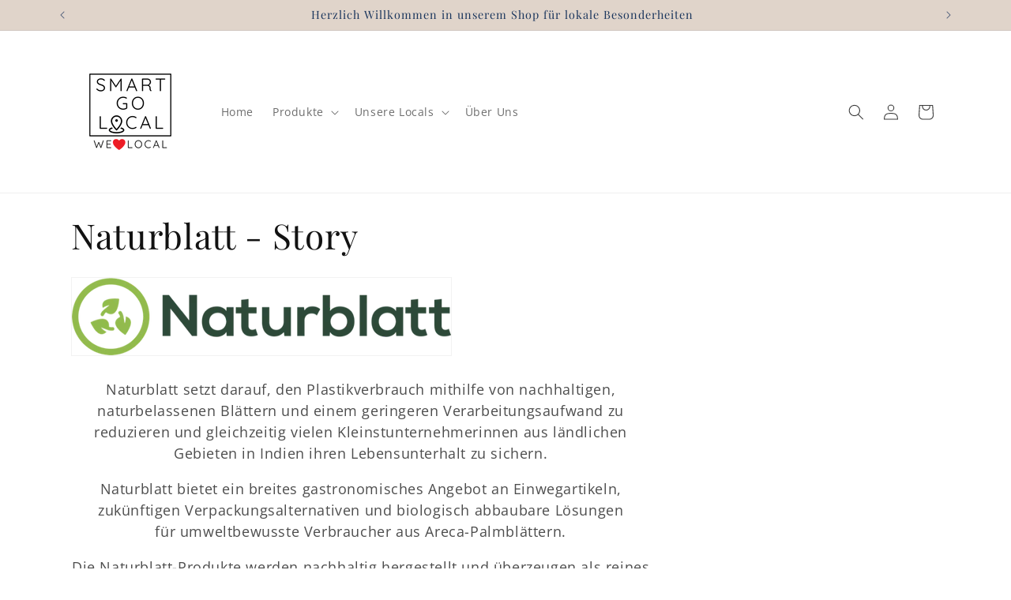

--- FILE ---
content_type: text/html; charset=utf-8
request_url: https://smartgolocal.com/collections/naturblatt-uber-uns
body_size: 35285
content:
<!doctype html>
<html class="js" lang="de">
  <head>
    <meta charset="utf-8">
    <meta http-equiv="X-UA-Compatible" content="IE=edge">
    <meta name="viewport" content="width=device-width,initial-scale=1">
    <meta name="theme-color" content="">
    <link rel="canonical" href="https://smartgolocal.com/collections/naturblatt-uber-uns"><link rel="icon" type="image/png" href="//smartgolocal.com/cdn/shop/files/SGL_Logo_FINAL_black_Subline_512_x_512_px.png?crop=center&height=32&v=1731946875&width=32"><link rel="preconnect" href="https://fonts.shopifycdn.com" crossorigin><title>
      Naturblatt - Story
 &ndash; Smart-Go-Local</title>

    
      <meta name="description" content="Naturblatt setzt darauf, den Plastikverbrauch mithilfe von nachhaltigen, naturbelassenen Blättern und einem geringeren Verarbeitungsaufwand zu reduzieren und gleichzeitig vielen Kleinstunternehmerinnen aus ländlichen Gebieten in Indien ihren Lebensunterhalt zu sichern. Naturblatt bietet ein breites gastronomisches Ange">
    

    

<meta property="og:site_name" content="Smart-Go-Local">
<meta property="og:url" content="https://smartgolocal.com/collections/naturblatt-uber-uns">
<meta property="og:title" content="Naturblatt - Story">
<meta property="og:type" content="website">
<meta property="og:description" content="Naturblatt setzt darauf, den Plastikverbrauch mithilfe von nachhaltigen, naturbelassenen Blättern und einem geringeren Verarbeitungsaufwand zu reduzieren und gleichzeitig vielen Kleinstunternehmerinnen aus ländlichen Gebieten in Indien ihren Lebensunterhalt zu sichern. Naturblatt bietet ein breites gastronomisches Ange"><meta property="og:image" content="http://smartgolocal.com/cdn/shop/collections/naturblatt_bio-1633091752132.jpg?v=1633093151">
  <meta property="og:image:secure_url" content="https://smartgolocal.com/cdn/shop/collections/naturblatt_bio-1633091752132.jpg?v=1633093151">
  <meta property="og:image:width" content="902">
  <meta property="og:image:height" content="901"><meta name="twitter:card" content="summary_large_image">
<meta name="twitter:title" content="Naturblatt - Story">
<meta name="twitter:description" content="Naturblatt setzt darauf, den Plastikverbrauch mithilfe von nachhaltigen, naturbelassenen Blättern und einem geringeren Verarbeitungsaufwand zu reduzieren und gleichzeitig vielen Kleinstunternehmerinnen aus ländlichen Gebieten in Indien ihren Lebensunterhalt zu sichern. Naturblatt bietet ein breites gastronomisches Ange">


    <script src="//smartgolocal.com/cdn/shop/t/11/assets/constants.js?v=132983761750457495441754256903" defer="defer"></script>
    <script src="//smartgolocal.com/cdn/shop/t/11/assets/pubsub.js?v=25310214064522200911754256904" defer="defer"></script>
    <script src="//smartgolocal.com/cdn/shop/t/11/assets/global.js?v=7301445359237545521754256903" defer="defer"></script>
    <script src="//smartgolocal.com/cdn/shop/t/11/assets/details-disclosure.js?v=13653116266235556501754256903" defer="defer"></script>
    <script src="//smartgolocal.com/cdn/shop/t/11/assets/details-modal.js?v=25581673532751508451754256903" defer="defer"></script>
    <script src="//smartgolocal.com/cdn/shop/t/11/assets/search-form.js?v=133129549252120666541754256904" defer="defer"></script><script>window.performance && window.performance.mark && window.performance.mark('shopify.content_for_header.start');</script><meta name="facebook-domain-verification" content="jl17f7actgdd0xecg008n27fbxsosw">
<meta id="shopify-digital-wallet" name="shopify-digital-wallet" content="/56127979728/digital_wallets/dialog">
<meta name="shopify-checkout-api-token" content="c479cd511498ca3161aba7896b5ab8b9">
<meta id="in-context-paypal-metadata" data-shop-id="56127979728" data-venmo-supported="false" data-environment="production" data-locale="de_DE" data-paypal-v4="true" data-currency="EUR">
<link rel="alternate" type="application/atom+xml" title="Feed" href="/collections/naturblatt-uber-uns.atom" />
<link rel="alternate" type="application/json+oembed" href="https://smartgolocal.com/collections/naturblatt-uber-uns.oembed">
<script async="async" src="/checkouts/internal/preloads.js?locale=de-DE"></script>
<link rel="preconnect" href="https://shop.app" crossorigin="anonymous">
<script async="async" src="https://shop.app/checkouts/internal/preloads.js?locale=de-DE&shop_id=56127979728" crossorigin="anonymous"></script>
<script id="apple-pay-shop-capabilities" type="application/json">{"shopId":56127979728,"countryCode":"DE","currencyCode":"EUR","merchantCapabilities":["supports3DS"],"merchantId":"gid:\/\/shopify\/Shop\/56127979728","merchantName":"Smart-Go-Local","requiredBillingContactFields":["postalAddress","email"],"requiredShippingContactFields":["postalAddress","email"],"shippingType":"shipping","supportedNetworks":["visa","maestro","masterCard"],"total":{"type":"pending","label":"Smart-Go-Local","amount":"1.00"},"shopifyPaymentsEnabled":true,"supportsSubscriptions":true}</script>
<script id="shopify-features" type="application/json">{"accessToken":"c479cd511498ca3161aba7896b5ab8b9","betas":["rich-media-storefront-analytics"],"domain":"smartgolocal.com","predictiveSearch":true,"shopId":56127979728,"locale":"de"}</script>
<script>var Shopify = Shopify || {};
Shopify.shop = "smart-go-local.myshopify.com";
Shopify.locale = "de";
Shopify.currency = {"active":"EUR","rate":"1.0"};
Shopify.country = "DE";
Shopify.theme = {"name":"Dawn Version 03.08.2025","id":183084089610,"schema_name":"Dawn","schema_version":"15.4.0","theme_store_id":887,"role":"main"};
Shopify.theme.handle = "null";
Shopify.theme.style = {"id":null,"handle":null};
Shopify.cdnHost = "smartgolocal.com/cdn";
Shopify.routes = Shopify.routes || {};
Shopify.routes.root = "/";</script>
<script type="module">!function(o){(o.Shopify=o.Shopify||{}).modules=!0}(window);</script>
<script>!function(o){function n(){var o=[];function n(){o.push(Array.prototype.slice.apply(arguments))}return n.q=o,n}var t=o.Shopify=o.Shopify||{};t.loadFeatures=n(),t.autoloadFeatures=n()}(window);</script>
<script>
  window.ShopifyPay = window.ShopifyPay || {};
  window.ShopifyPay.apiHost = "shop.app\/pay";
  window.ShopifyPay.redirectState = null;
</script>
<script id="shop-js-analytics" type="application/json">{"pageType":"collection"}</script>
<script defer="defer" async type="module" src="//smartgolocal.com/cdn/shopifycloud/shop-js/modules/v2/client.init-shop-cart-sync_XknANqpX.de.esm.js"></script>
<script defer="defer" async type="module" src="//smartgolocal.com/cdn/shopifycloud/shop-js/modules/v2/chunk.common_DvdeXi9P.esm.js"></script>
<script type="module">
  await import("//smartgolocal.com/cdn/shopifycloud/shop-js/modules/v2/client.init-shop-cart-sync_XknANqpX.de.esm.js");
await import("//smartgolocal.com/cdn/shopifycloud/shop-js/modules/v2/chunk.common_DvdeXi9P.esm.js");

  window.Shopify.SignInWithShop?.initShopCartSync?.({"fedCMEnabled":true,"windoidEnabled":true});

</script>
<script>
  window.Shopify = window.Shopify || {};
  if (!window.Shopify.featureAssets) window.Shopify.featureAssets = {};
  window.Shopify.featureAssets['shop-js'] = {"shop-cart-sync":["modules/v2/client.shop-cart-sync_D9JQGxjh.de.esm.js","modules/v2/chunk.common_DvdeXi9P.esm.js"],"init-fed-cm":["modules/v2/client.init-fed-cm_DMo35JdQ.de.esm.js","modules/v2/chunk.common_DvdeXi9P.esm.js"],"init-windoid":["modules/v2/client.init-windoid_B3VvhkL7.de.esm.js","modules/v2/chunk.common_DvdeXi9P.esm.js"],"init-shop-email-lookup-coordinator":["modules/v2/client.init-shop-email-lookup-coordinator_Bz_MA9Op.de.esm.js","modules/v2/chunk.common_DvdeXi9P.esm.js"],"shop-cash-offers":["modules/v2/client.shop-cash-offers_CYQv6hn3.de.esm.js","modules/v2/chunk.common_DvdeXi9P.esm.js","modules/v2/chunk.modal_CkJq5XGD.esm.js"],"shop-button":["modules/v2/client.shop-button_Baq_RTkq.de.esm.js","modules/v2/chunk.common_DvdeXi9P.esm.js"],"shop-toast-manager":["modules/v2/client.shop-toast-manager_DCWfOqRF.de.esm.js","modules/v2/chunk.common_DvdeXi9P.esm.js"],"avatar":["modules/v2/client.avatar_BTnouDA3.de.esm.js"],"pay-button":["modules/v2/client.pay-button_CKXSOdRt.de.esm.js","modules/v2/chunk.common_DvdeXi9P.esm.js"],"init-shop-cart-sync":["modules/v2/client.init-shop-cart-sync_XknANqpX.de.esm.js","modules/v2/chunk.common_DvdeXi9P.esm.js"],"shop-login-button":["modules/v2/client.shop-login-button_caaxNUOr.de.esm.js","modules/v2/chunk.common_DvdeXi9P.esm.js","modules/v2/chunk.modal_CkJq5XGD.esm.js"],"init-customer-accounts-sign-up":["modules/v2/client.init-customer-accounts-sign-up_CDG_EMX9.de.esm.js","modules/v2/client.shop-login-button_caaxNUOr.de.esm.js","modules/v2/chunk.common_DvdeXi9P.esm.js","modules/v2/chunk.modal_CkJq5XGD.esm.js"],"init-shop-for-new-customer-accounts":["modules/v2/client.init-shop-for-new-customer-accounts_CbyP-mMl.de.esm.js","modules/v2/client.shop-login-button_caaxNUOr.de.esm.js","modules/v2/chunk.common_DvdeXi9P.esm.js","modules/v2/chunk.modal_CkJq5XGD.esm.js"],"init-customer-accounts":["modules/v2/client.init-customer-accounts_CBDBRCw9.de.esm.js","modules/v2/client.shop-login-button_caaxNUOr.de.esm.js","modules/v2/chunk.common_DvdeXi9P.esm.js","modules/v2/chunk.modal_CkJq5XGD.esm.js"],"shop-follow-button":["modules/v2/client.shop-follow-button_DKjGFHnv.de.esm.js","modules/v2/chunk.common_DvdeXi9P.esm.js","modules/v2/chunk.modal_CkJq5XGD.esm.js"],"checkout-modal":["modules/v2/client.checkout-modal_DiCgWgoC.de.esm.js","modules/v2/chunk.common_DvdeXi9P.esm.js","modules/v2/chunk.modal_CkJq5XGD.esm.js"],"lead-capture":["modules/v2/client.lead-capture_B-xxyKeu.de.esm.js","modules/v2/chunk.common_DvdeXi9P.esm.js","modules/v2/chunk.modal_CkJq5XGD.esm.js"],"shop-login":["modules/v2/client.shop-login_Cve_5msa.de.esm.js","modules/v2/chunk.common_DvdeXi9P.esm.js","modules/v2/chunk.modal_CkJq5XGD.esm.js"],"payment-terms":["modules/v2/client.payment-terms_D0YjRyyK.de.esm.js","modules/v2/chunk.common_DvdeXi9P.esm.js","modules/v2/chunk.modal_CkJq5XGD.esm.js"]};
</script>
<script id="__st">var __st={"a":56127979728,"offset":3600,"reqid":"cd80cb95-747a-4089-bf81-e7b8a2a13371-1768913150","pageurl":"smartgolocal.com\/collections\/naturblatt-uber-uns","u":"da50160444ce","p":"collection","rtyp":"collection","rid":274646368464};</script>
<script>window.ShopifyPaypalV4VisibilityTracking = true;</script>
<script id="captcha-bootstrap">!function(){'use strict';const t='contact',e='account',n='new_comment',o=[[t,t],['blogs',n],['comments',n],[t,'customer']],c=[[e,'customer_login'],[e,'guest_login'],[e,'recover_customer_password'],[e,'create_customer']],r=t=>t.map((([t,e])=>`form[action*='/${t}']:not([data-nocaptcha='true']) input[name='form_type'][value='${e}']`)).join(','),a=t=>()=>t?[...document.querySelectorAll(t)].map((t=>t.form)):[];function s(){const t=[...o],e=r(t);return a(e)}const i='password',u='form_key',d=['recaptcha-v3-token','g-recaptcha-response','h-captcha-response',i],f=()=>{try{return window.sessionStorage}catch{return}},m='__shopify_v',_=t=>t.elements[u];function p(t,e,n=!1){try{const o=window.sessionStorage,c=JSON.parse(o.getItem(e)),{data:r}=function(t){const{data:e,action:n}=t;return t[m]||n?{data:e,action:n}:{data:t,action:n}}(c);for(const[e,n]of Object.entries(r))t.elements[e]&&(t.elements[e].value=n);n&&o.removeItem(e)}catch(o){console.error('form repopulation failed',{error:o})}}const l='form_type',E='cptcha';function T(t){t.dataset[E]=!0}const w=window,h=w.document,L='Shopify',v='ce_forms',y='captcha';let A=!1;((t,e)=>{const n=(g='f06e6c50-85a8-45c8-87d0-21a2b65856fe',I='https://cdn.shopify.com/shopifycloud/storefront-forms-hcaptcha/ce_storefront_forms_captcha_hcaptcha.v1.5.2.iife.js',D={infoText:'Durch hCaptcha geschützt',privacyText:'Datenschutz',termsText:'Allgemeine Geschäftsbedingungen'},(t,e,n)=>{const o=w[L][v],c=o.bindForm;if(c)return c(t,g,e,D).then(n);var r;o.q.push([[t,g,e,D],n]),r=I,A||(h.body.append(Object.assign(h.createElement('script'),{id:'captcha-provider',async:!0,src:r})),A=!0)});var g,I,D;w[L]=w[L]||{},w[L][v]=w[L][v]||{},w[L][v].q=[],w[L][y]=w[L][y]||{},w[L][y].protect=function(t,e){n(t,void 0,e),T(t)},Object.freeze(w[L][y]),function(t,e,n,w,h,L){const[v,y,A,g]=function(t,e,n){const i=e?o:[],u=t?c:[],d=[...i,...u],f=r(d),m=r(i),_=r(d.filter((([t,e])=>n.includes(e))));return[a(f),a(m),a(_),s()]}(w,h,L),I=t=>{const e=t.target;return e instanceof HTMLFormElement?e:e&&e.form},D=t=>v().includes(t);t.addEventListener('submit',(t=>{const e=I(t);if(!e)return;const n=D(e)&&!e.dataset.hcaptchaBound&&!e.dataset.recaptchaBound,o=_(e),c=g().includes(e)&&(!o||!o.value);(n||c)&&t.preventDefault(),c&&!n&&(function(t){try{if(!f())return;!function(t){const e=f();if(!e)return;const n=_(t);if(!n)return;const o=n.value;o&&e.removeItem(o)}(t);const e=Array.from(Array(32),(()=>Math.random().toString(36)[2])).join('');!function(t,e){_(t)||t.append(Object.assign(document.createElement('input'),{type:'hidden',name:u})),t.elements[u].value=e}(t,e),function(t,e){const n=f();if(!n)return;const o=[...t.querySelectorAll(`input[type='${i}']`)].map((({name:t})=>t)),c=[...d,...o],r={};for(const[a,s]of new FormData(t).entries())c.includes(a)||(r[a]=s);n.setItem(e,JSON.stringify({[m]:1,action:t.action,data:r}))}(t,e)}catch(e){console.error('failed to persist form',e)}}(e),e.submit())}));const S=(t,e)=>{t&&!t.dataset[E]&&(n(t,e.some((e=>e===t))),T(t))};for(const o of['focusin','change'])t.addEventListener(o,(t=>{const e=I(t);D(e)&&S(e,y())}));const B=e.get('form_key'),M=e.get(l),P=B&&M;t.addEventListener('DOMContentLoaded',(()=>{const t=y();if(P)for(const e of t)e.elements[l].value===M&&p(e,B);[...new Set([...A(),...v().filter((t=>'true'===t.dataset.shopifyCaptcha))])].forEach((e=>S(e,t)))}))}(h,new URLSearchParams(w.location.search),n,t,e,['guest_login'])})(!0,!0)}();</script>
<script integrity="sha256-4kQ18oKyAcykRKYeNunJcIwy7WH5gtpwJnB7kiuLZ1E=" data-source-attribution="shopify.loadfeatures" defer="defer" src="//smartgolocal.com/cdn/shopifycloud/storefront/assets/storefront/load_feature-a0a9edcb.js" crossorigin="anonymous"></script>
<script crossorigin="anonymous" defer="defer" src="//smartgolocal.com/cdn/shopifycloud/storefront/assets/shopify_pay/storefront-65b4c6d7.js?v=20250812"></script>
<script data-source-attribution="shopify.dynamic_checkout.dynamic.init">var Shopify=Shopify||{};Shopify.PaymentButton=Shopify.PaymentButton||{isStorefrontPortableWallets:!0,init:function(){window.Shopify.PaymentButton.init=function(){};var t=document.createElement("script");t.src="https://smartgolocal.com/cdn/shopifycloud/portable-wallets/latest/portable-wallets.de.js",t.type="module",document.head.appendChild(t)}};
</script>
<script data-source-attribution="shopify.dynamic_checkout.buyer_consent">
  function portableWalletsHideBuyerConsent(e){var t=document.getElementById("shopify-buyer-consent"),n=document.getElementById("shopify-subscription-policy-button");t&&n&&(t.classList.add("hidden"),t.setAttribute("aria-hidden","true"),n.removeEventListener("click",e))}function portableWalletsShowBuyerConsent(e){var t=document.getElementById("shopify-buyer-consent"),n=document.getElementById("shopify-subscription-policy-button");t&&n&&(t.classList.remove("hidden"),t.removeAttribute("aria-hidden"),n.addEventListener("click",e))}window.Shopify?.PaymentButton&&(window.Shopify.PaymentButton.hideBuyerConsent=portableWalletsHideBuyerConsent,window.Shopify.PaymentButton.showBuyerConsent=portableWalletsShowBuyerConsent);
</script>
<script data-source-attribution="shopify.dynamic_checkout.cart.bootstrap">document.addEventListener("DOMContentLoaded",(function(){function t(){return document.querySelector("shopify-accelerated-checkout-cart, shopify-accelerated-checkout")}if(t())Shopify.PaymentButton.init();else{new MutationObserver((function(e,n){t()&&(Shopify.PaymentButton.init(),n.disconnect())})).observe(document.body,{childList:!0,subtree:!0})}}));
</script>
<script id='scb4127' type='text/javascript' async='' src='https://smartgolocal.com/cdn/shopifycloud/privacy-banner/storefront-banner.js'></script><link id="shopify-accelerated-checkout-styles" rel="stylesheet" media="screen" href="https://smartgolocal.com/cdn/shopifycloud/portable-wallets/latest/accelerated-checkout-backwards-compat.css" crossorigin="anonymous">
<style id="shopify-accelerated-checkout-cart">
        #shopify-buyer-consent {
  margin-top: 1em;
  display: inline-block;
  width: 100%;
}

#shopify-buyer-consent.hidden {
  display: none;
}

#shopify-subscription-policy-button {
  background: none;
  border: none;
  padding: 0;
  text-decoration: underline;
  font-size: inherit;
  cursor: pointer;
}

#shopify-subscription-policy-button::before {
  box-shadow: none;
}

      </style>
<script id="sections-script" data-sections="header" defer="defer" src="//smartgolocal.com/cdn/shop/t/11/compiled_assets/scripts.js?v=1487"></script>
<script>window.performance && window.performance.mark && window.performance.mark('shopify.content_for_header.end');</script>


    <style data-shopify>
      @font-face {
  font-family: "Open Sans";
  font-weight: 400;
  font-style: normal;
  font-display: swap;
  src: url("//smartgolocal.com/cdn/fonts/open_sans/opensans_n4.c32e4d4eca5273f6d4ee95ddf54b5bbb75fc9b61.woff2") format("woff2"),
       url("//smartgolocal.com/cdn/fonts/open_sans/opensans_n4.5f3406f8d94162b37bfa232b486ac93ee892406d.woff") format("woff");
}

      @font-face {
  font-family: "Open Sans";
  font-weight: 700;
  font-style: normal;
  font-display: swap;
  src: url("//smartgolocal.com/cdn/fonts/open_sans/opensans_n7.a9393be1574ea8606c68f4441806b2711d0d13e4.woff2") format("woff2"),
       url("//smartgolocal.com/cdn/fonts/open_sans/opensans_n7.7b8af34a6ebf52beb1a4c1d8c73ad6910ec2e553.woff") format("woff");
}

      @font-face {
  font-family: "Open Sans";
  font-weight: 400;
  font-style: italic;
  font-display: swap;
  src: url("//smartgolocal.com/cdn/fonts/open_sans/opensans_i4.6f1d45f7a46916cc95c694aab32ecbf7509cbf33.woff2") format("woff2"),
       url("//smartgolocal.com/cdn/fonts/open_sans/opensans_i4.4efaa52d5a57aa9a57c1556cc2b7465d18839daa.woff") format("woff");
}

      @font-face {
  font-family: "Open Sans";
  font-weight: 700;
  font-style: italic;
  font-display: swap;
  src: url("//smartgolocal.com/cdn/fonts/open_sans/opensans_i7.916ced2e2ce15f7fcd95d196601a15e7b89ee9a4.woff2") format("woff2"),
       url("//smartgolocal.com/cdn/fonts/open_sans/opensans_i7.99a9cff8c86ea65461de497ade3d515a98f8b32a.woff") format("woff");
}

      @font-face {
  font-family: "Playfair Display";
  font-weight: 400;
  font-style: normal;
  font-display: swap;
  src: url("//smartgolocal.com/cdn/fonts/playfair_display/playfairdisplay_n4.9980f3e16959dc89137cc1369bfc3ae98af1deb9.woff2") format("woff2"),
       url("//smartgolocal.com/cdn/fonts/playfair_display/playfairdisplay_n4.c562b7c8e5637886a811d2a017f9e023166064ee.woff") format("woff");
}


      
        :root,
        .color-scheme-1 {
          --color-background: 255,255,255;
        
          --gradient-background: #ffffff;
        

        

        --color-foreground: 18,18,18;
        --color-background-contrast: 191,191,191;
        --color-shadow: 18,18,18;
        --color-button: 18,18,18;
        --color-button-text: 255,255,255;
        --color-secondary-button: 255,255,255;
        --color-secondary-button-text: 18,18,18;
        --color-link: 18,18,18;
        --color-badge-foreground: 18,18,18;
        --color-badge-background: 255,255,255;
        --color-badge-border: 18,18,18;
        --payment-terms-background-color: rgb(255 255 255);
      }
      
        
        .color-scheme-2 {
          --color-background: 243,243,243;
        
          --gradient-background: #f3f3f3;
        

        

        --color-foreground: 18,18,18;
        --color-background-contrast: 179,179,179;
        --color-shadow: 18,18,18;
        --color-button: 18,18,18;
        --color-button-text: 243,243,243;
        --color-secondary-button: 243,243,243;
        --color-secondary-button-text: 18,18,18;
        --color-link: 18,18,18;
        --color-badge-foreground: 18,18,18;
        --color-badge-background: 243,243,243;
        --color-badge-border: 18,18,18;
        --payment-terms-background-color: rgb(243 243 243);
      }
      
        
        .color-scheme-3 {
          --color-background: 27,54,93;
        
          --gradient-background: #1b365d;
        

        

        --color-foreground: 255,255,255;
        --color-background-contrast: 33,65,113;
        --color-shadow: 51,51,51;
        --color-button: 255,255,255;
        --color-button-text: 51,51,51;
        --color-secondary-button: 27,54,93;
        --color-secondary-button-text: 255,255,255;
        --color-link: 255,255,255;
        --color-badge-foreground: 255,255,255;
        --color-badge-background: 27,54,93;
        --color-badge-border: 255,255,255;
        --payment-terms-background-color: rgb(27 54 93);
      }
      
        
        .color-scheme-4 {
          --color-background: 18,18,18;
        
          --gradient-background: #121212;
        

        

        --color-foreground: 255,255,255;
        --color-background-contrast: 146,146,146;
        --color-shadow: 18,18,18;
        --color-button: 255,255,255;
        --color-button-text: 18,18,18;
        --color-secondary-button: 18,18,18;
        --color-secondary-button-text: 255,255,255;
        --color-link: 255,255,255;
        --color-badge-foreground: 255,255,255;
        --color-badge-background: 18,18,18;
        --color-badge-border: 255,255,255;
        --payment-terms-background-color: rgb(18 18 18);
      }
      
        
        .color-scheme-5 {
          --color-background: 224,212,202;
        
          --gradient-background: #e0d4ca;
        

        

        --color-foreground: 255,255,255;
        --color-background-contrast: 177,147,122;
        --color-shadow: 51,51,51;
        --color-button: 27,54,93;
        --color-button-text: 255,255,255;
        --color-secondary-button: 224,212,202;
        --color-secondary-button-text: 27,54,93;
        --color-link: 27,54,93;
        --color-badge-foreground: 255,255,255;
        --color-badge-background: 224,212,202;
        --color-badge-border: 255,255,255;
        --payment-terms-background-color: rgb(224 212 202);
      }
      
        
        .color-scheme-997c57a0-4980-4478-8fcd-12d5c35982d3 {
          --color-background: 255,255,255;
        
          --gradient-background: #ffffff;
        

        

        --color-foreground: 60,60,60;
        --color-background-contrast: 191,191,191;
        --color-shadow: 51,51,51;
        --color-button: 27,54,93;
        --color-button-text: 255,255,255;
        --color-secondary-button: 255,255,255;
        --color-secondary-button-text: 27,54,93;
        --color-link: 27,54,93;
        --color-badge-foreground: 60,60,60;
        --color-badge-background: 255,255,255;
        --color-badge-border: 60,60,60;
        --payment-terms-background-color: rgb(255 255 255);
      }
      
        
        .color-scheme-53338a33-67c0-41d0-86fb-c04a1fa3a83f {
          --color-background: 224,212,202;
        
          --gradient-background: #e0d4ca;
        

        

        --color-foreground: 27,54,93;
        --color-background-contrast: 177,147,122;
        --color-shadow: 51,51,51;
        --color-button: 27,54,93;
        --color-button-text: 255,255,255;
        --color-secondary-button: 224,212,202;
        --color-secondary-button-text: 27,54,93;
        --color-link: 27,54,93;
        --color-badge-foreground: 27,54,93;
        --color-badge-background: 224,212,202;
        --color-badge-border: 27,54,93;
        --payment-terms-background-color: rgb(224 212 202);
      }
      

      body, .color-scheme-1, .color-scheme-2, .color-scheme-3, .color-scheme-4, .color-scheme-5, .color-scheme-997c57a0-4980-4478-8fcd-12d5c35982d3, .color-scheme-53338a33-67c0-41d0-86fb-c04a1fa3a83f {
        color: rgba(var(--color-foreground), 0.75);
        background-color: rgb(var(--color-background));
      }

      :root {
        --font-body-family: "Open Sans", sans-serif;
        --font-body-style: normal;
        --font-body-weight: 400;
        --font-body-weight-bold: 700;

        --font-heading-family: "Playfair Display", serif;
        --font-heading-style: normal;
        --font-heading-weight: 400;

        --font-body-scale: 1.0;
        --font-heading-scale: 1.1;

        --media-padding: px;
        --media-border-opacity: 0.05;
        --media-border-width: 1px;
        --media-radius: 0px;
        --media-shadow-opacity: 0.0;
        --media-shadow-horizontal-offset: 0px;
        --media-shadow-vertical-offset: 4px;
        --media-shadow-blur-radius: 5px;
        --media-shadow-visible: 0;

        --page-width: 120rem;
        --page-width-margin: 0rem;

        --product-card-image-padding: 0.0rem;
        --product-card-corner-radius: 0.8rem;
        --product-card-text-alignment: center;
        --product-card-border-width: 0.0rem;
        --product-card-border-opacity: 0.1;
        --product-card-shadow-opacity: 0.0;
        --product-card-shadow-visible: 0;
        --product-card-shadow-horizontal-offset: 0.0rem;
        --product-card-shadow-vertical-offset: 0.4rem;
        --product-card-shadow-blur-radius: 0.5rem;

        --collection-card-image-padding: 0.0rem;
        --collection-card-corner-radius: 1.0rem;
        --collection-card-text-alignment: center;
        --collection-card-border-width: 0.0rem;
        --collection-card-border-opacity: 0.1;
        --collection-card-shadow-opacity: 0.0;
        --collection-card-shadow-visible: 0;
        --collection-card-shadow-horizontal-offset: 0.0rem;
        --collection-card-shadow-vertical-offset: 0.4rem;
        --collection-card-shadow-blur-radius: 0.5rem;

        --blog-card-image-padding: 0.0rem;
        --blog-card-corner-radius: 0.0rem;
        --blog-card-text-alignment: left;
        --blog-card-border-width: 0.0rem;
        --blog-card-border-opacity: 0.1;
        --blog-card-shadow-opacity: 0.0;
        --blog-card-shadow-visible: 0;
        --blog-card-shadow-horizontal-offset: 0.0rem;
        --blog-card-shadow-vertical-offset: 0.4rem;
        --blog-card-shadow-blur-radius: 0.5rem;

        --badge-corner-radius: 4.0rem;

        --popup-border-width: 1px;
        --popup-border-opacity: 0.1;
        --popup-corner-radius: 10px;
        --popup-shadow-opacity: 0.05;
        --popup-shadow-horizontal-offset: 0px;
        --popup-shadow-vertical-offset: 4px;
        --popup-shadow-blur-radius: 5px;

        --drawer-border-width: 1px;
        --drawer-border-opacity: 0.1;
        --drawer-shadow-opacity: 0.0;
        --drawer-shadow-horizontal-offset: 0px;
        --drawer-shadow-vertical-offset: 4px;
        --drawer-shadow-blur-radius: 5px;

        --spacing-sections-desktop: 0px;
        --spacing-sections-mobile: 0px;

        --grid-desktop-vertical-spacing: 8px;
        --grid-desktop-horizontal-spacing: 8px;
        --grid-mobile-vertical-spacing: 4px;
        --grid-mobile-horizontal-spacing: 4px;

        --text-boxes-border-opacity: 0.1;
        --text-boxes-border-width: 0px;
        --text-boxes-radius: 0px;
        --text-boxes-shadow-opacity: 0.0;
        --text-boxes-shadow-visible: 0;
        --text-boxes-shadow-horizontal-offset: 0px;
        --text-boxes-shadow-vertical-offset: 4px;
        --text-boxes-shadow-blur-radius: 5px;

        --buttons-radius: 8px;
        --buttons-radius-outset: 9px;
        --buttons-border-width: 1px;
        --buttons-border-opacity: 1.0;
        --buttons-shadow-opacity: 0.1;
        --buttons-shadow-visible: 1;
        --buttons-shadow-horizontal-offset: 0px;
        --buttons-shadow-vertical-offset: 4px;
        --buttons-shadow-blur-radius: 15px;
        --buttons-border-offset: 0.3px;

        --inputs-radius: 0px;
        --inputs-border-width: 1px;
        --inputs-border-opacity: 0.55;
        --inputs-shadow-opacity: 0.0;
        --inputs-shadow-horizontal-offset: 0px;
        --inputs-margin-offset: 0px;
        --inputs-shadow-vertical-offset: -6px;
        --inputs-shadow-blur-radius: 5px;
        --inputs-radius-outset: 0px;

        --variant-pills-radius: 10px;
        --variant-pills-border-width: 1px;
        --variant-pills-border-opacity: 0.55;
        --variant-pills-shadow-opacity: 0.0;
        --variant-pills-shadow-horizontal-offset: 0px;
        --variant-pills-shadow-vertical-offset: 4px;
        --variant-pills-shadow-blur-radius: 5px;
      }

      *,
      *::before,
      *::after {
        box-sizing: inherit;
      }

      html {
        box-sizing: border-box;
        font-size: calc(var(--font-body-scale) * 62.5%);
        height: 100%;
      }

      body {
        display: grid;
        grid-template-rows: auto auto 1fr auto;
        grid-template-columns: 100%;
        min-height: 100%;
        margin: 0;
        font-size: 1.5rem;
        letter-spacing: 0.06rem;
        line-height: calc(1 + 0.8 / var(--font-body-scale));
        font-family: var(--font-body-family);
        font-style: var(--font-body-style);
        font-weight: var(--font-body-weight);
      }

      @media screen and (min-width: 750px) {
        body {
          font-size: 1.6rem;
        }
      }
    </style>

    <link href="//smartgolocal.com/cdn/shop/t/11/assets/base.css?v=159841507637079171801754256902" rel="stylesheet" type="text/css" media="all" />
    <link rel="stylesheet" href="//smartgolocal.com/cdn/shop/t/11/assets/component-cart-items.css?v=13033300910818915211754256902" media="print" onload="this.media='all'">
      <link rel="preload" as="font" href="//smartgolocal.com/cdn/fonts/open_sans/opensans_n4.c32e4d4eca5273f6d4ee95ddf54b5bbb75fc9b61.woff2" type="font/woff2" crossorigin>
      

      <link rel="preload" as="font" href="//smartgolocal.com/cdn/fonts/playfair_display/playfairdisplay_n4.9980f3e16959dc89137cc1369bfc3ae98af1deb9.woff2" type="font/woff2" crossorigin>
      
<link
        rel="stylesheet"
        href="//smartgolocal.com/cdn/shop/t/11/assets/component-predictive-search.css?v=118923337488134913561754256903"
        media="print"
        onload="this.media='all'"
      ><script>
      if (Shopify.designMode) {
        document.documentElement.classList.add('shopify-design-mode');
      }
    </script>
  <link href="https://monorail-edge.shopifysvc.com" rel="dns-prefetch">
<script>(function(){if ("sendBeacon" in navigator && "performance" in window) {try {var session_token_from_headers = performance.getEntriesByType('navigation')[0].serverTiming.find(x => x.name == '_s').description;} catch {var session_token_from_headers = undefined;}var session_cookie_matches = document.cookie.match(/_shopify_s=([^;]*)/);var session_token_from_cookie = session_cookie_matches && session_cookie_matches.length === 2 ? session_cookie_matches[1] : "";var session_token = session_token_from_headers || session_token_from_cookie || "";function handle_abandonment_event(e) {var entries = performance.getEntries().filter(function(entry) {return /monorail-edge.shopifysvc.com/.test(entry.name);});if (!window.abandonment_tracked && entries.length === 0) {window.abandonment_tracked = true;var currentMs = Date.now();var navigation_start = performance.timing.navigationStart;var payload = {shop_id: 56127979728,url: window.location.href,navigation_start,duration: currentMs - navigation_start,session_token,page_type: "collection"};window.navigator.sendBeacon("https://monorail-edge.shopifysvc.com/v1/produce", JSON.stringify({schema_id: "online_store_buyer_site_abandonment/1.1",payload: payload,metadata: {event_created_at_ms: currentMs,event_sent_at_ms: currentMs}}));}}window.addEventListener('pagehide', handle_abandonment_event);}}());</script>
<script id="web-pixels-manager-setup">(function e(e,d,r,n,o){if(void 0===o&&(o={}),!Boolean(null===(a=null===(i=window.Shopify)||void 0===i?void 0:i.analytics)||void 0===a?void 0:a.replayQueue)){var i,a;window.Shopify=window.Shopify||{};var t=window.Shopify;t.analytics=t.analytics||{};var s=t.analytics;s.replayQueue=[],s.publish=function(e,d,r){return s.replayQueue.push([e,d,r]),!0};try{self.performance.mark("wpm:start")}catch(e){}var l=function(){var e={modern:/Edge?\/(1{2}[4-9]|1[2-9]\d|[2-9]\d{2}|\d{4,})\.\d+(\.\d+|)|Firefox\/(1{2}[4-9]|1[2-9]\d|[2-9]\d{2}|\d{4,})\.\d+(\.\d+|)|Chrom(ium|e)\/(9{2}|\d{3,})\.\d+(\.\d+|)|(Maci|X1{2}).+ Version\/(15\.\d+|(1[6-9]|[2-9]\d|\d{3,})\.\d+)([,.]\d+|)( \(\w+\)|)( Mobile\/\w+|) Safari\/|Chrome.+OPR\/(9{2}|\d{3,})\.\d+\.\d+|(CPU[ +]OS|iPhone[ +]OS|CPU[ +]iPhone|CPU IPhone OS|CPU iPad OS)[ +]+(15[._]\d+|(1[6-9]|[2-9]\d|\d{3,})[._]\d+)([._]\d+|)|Android:?[ /-](13[3-9]|1[4-9]\d|[2-9]\d{2}|\d{4,})(\.\d+|)(\.\d+|)|Android.+Firefox\/(13[5-9]|1[4-9]\d|[2-9]\d{2}|\d{4,})\.\d+(\.\d+|)|Android.+Chrom(ium|e)\/(13[3-9]|1[4-9]\d|[2-9]\d{2}|\d{4,})\.\d+(\.\d+|)|SamsungBrowser\/([2-9]\d|\d{3,})\.\d+/,legacy:/Edge?\/(1[6-9]|[2-9]\d|\d{3,})\.\d+(\.\d+|)|Firefox\/(5[4-9]|[6-9]\d|\d{3,})\.\d+(\.\d+|)|Chrom(ium|e)\/(5[1-9]|[6-9]\d|\d{3,})\.\d+(\.\d+|)([\d.]+$|.*Safari\/(?![\d.]+ Edge\/[\d.]+$))|(Maci|X1{2}).+ Version\/(10\.\d+|(1[1-9]|[2-9]\d|\d{3,})\.\d+)([,.]\d+|)( \(\w+\)|)( Mobile\/\w+|) Safari\/|Chrome.+OPR\/(3[89]|[4-9]\d|\d{3,})\.\d+\.\d+|(CPU[ +]OS|iPhone[ +]OS|CPU[ +]iPhone|CPU IPhone OS|CPU iPad OS)[ +]+(10[._]\d+|(1[1-9]|[2-9]\d|\d{3,})[._]\d+)([._]\d+|)|Android:?[ /-](13[3-9]|1[4-9]\d|[2-9]\d{2}|\d{4,})(\.\d+|)(\.\d+|)|Mobile Safari.+OPR\/([89]\d|\d{3,})\.\d+\.\d+|Android.+Firefox\/(13[5-9]|1[4-9]\d|[2-9]\d{2}|\d{4,})\.\d+(\.\d+|)|Android.+Chrom(ium|e)\/(13[3-9]|1[4-9]\d|[2-9]\d{2}|\d{4,})\.\d+(\.\d+|)|Android.+(UC? ?Browser|UCWEB|U3)[ /]?(15\.([5-9]|\d{2,})|(1[6-9]|[2-9]\d|\d{3,})\.\d+)\.\d+|SamsungBrowser\/(5\.\d+|([6-9]|\d{2,})\.\d+)|Android.+MQ{2}Browser\/(14(\.(9|\d{2,})|)|(1[5-9]|[2-9]\d|\d{3,})(\.\d+|))(\.\d+|)|K[Aa][Ii]OS\/(3\.\d+|([4-9]|\d{2,})\.\d+)(\.\d+|)/},d=e.modern,r=e.legacy,n=navigator.userAgent;return n.match(d)?"modern":n.match(r)?"legacy":"unknown"}(),u="modern"===l?"modern":"legacy",c=(null!=n?n:{modern:"",legacy:""})[u],f=function(e){return[e.baseUrl,"/wpm","/b",e.hashVersion,"modern"===e.buildTarget?"m":"l",".js"].join("")}({baseUrl:d,hashVersion:r,buildTarget:u}),m=function(e){var d=e.version,r=e.bundleTarget,n=e.surface,o=e.pageUrl,i=e.monorailEndpoint;return{emit:function(e){var a=e.status,t=e.errorMsg,s=(new Date).getTime(),l=JSON.stringify({metadata:{event_sent_at_ms:s},events:[{schema_id:"web_pixels_manager_load/3.1",payload:{version:d,bundle_target:r,page_url:o,status:a,surface:n,error_msg:t},metadata:{event_created_at_ms:s}}]});if(!i)return console&&console.warn&&console.warn("[Web Pixels Manager] No Monorail endpoint provided, skipping logging."),!1;try{return self.navigator.sendBeacon.bind(self.navigator)(i,l)}catch(e){}var u=new XMLHttpRequest;try{return u.open("POST",i,!0),u.setRequestHeader("Content-Type","text/plain"),u.send(l),!0}catch(e){return console&&console.warn&&console.warn("[Web Pixels Manager] Got an unhandled error while logging to Monorail."),!1}}}}({version:r,bundleTarget:l,surface:e.surface,pageUrl:self.location.href,monorailEndpoint:e.monorailEndpoint});try{o.browserTarget=l,function(e){var d=e.src,r=e.async,n=void 0===r||r,o=e.onload,i=e.onerror,a=e.sri,t=e.scriptDataAttributes,s=void 0===t?{}:t,l=document.createElement("script"),u=document.querySelector("head"),c=document.querySelector("body");if(l.async=n,l.src=d,a&&(l.integrity=a,l.crossOrigin="anonymous"),s)for(var f in s)if(Object.prototype.hasOwnProperty.call(s,f))try{l.dataset[f]=s[f]}catch(e){}if(o&&l.addEventListener("load",o),i&&l.addEventListener("error",i),u)u.appendChild(l);else{if(!c)throw new Error("Did not find a head or body element to append the script");c.appendChild(l)}}({src:f,async:!0,onload:function(){if(!function(){var e,d;return Boolean(null===(d=null===(e=window.Shopify)||void 0===e?void 0:e.analytics)||void 0===d?void 0:d.initialized)}()){var d=window.webPixelsManager.init(e)||void 0;if(d){var r=window.Shopify.analytics;r.replayQueue.forEach((function(e){var r=e[0],n=e[1],o=e[2];d.publishCustomEvent(r,n,o)})),r.replayQueue=[],r.publish=d.publishCustomEvent,r.visitor=d.visitor,r.initialized=!0}}},onerror:function(){return m.emit({status:"failed",errorMsg:"".concat(f," has failed to load")})},sri:function(e){var d=/^sha384-[A-Za-z0-9+/=]+$/;return"string"==typeof e&&d.test(e)}(c)?c:"",scriptDataAttributes:o}),m.emit({status:"loading"})}catch(e){m.emit({status:"failed",errorMsg:(null==e?void 0:e.message)||"Unknown error"})}}})({shopId: 56127979728,storefrontBaseUrl: "https://smartgolocal.com",extensionsBaseUrl: "https://extensions.shopifycdn.com/cdn/shopifycloud/web-pixels-manager",monorailEndpoint: "https://monorail-edge.shopifysvc.com/unstable/produce_batch",surface: "storefront-renderer",enabledBetaFlags: ["2dca8a86"],webPixelsConfigList: [{"id":"shopify-app-pixel","configuration":"{}","eventPayloadVersion":"v1","runtimeContext":"STRICT","scriptVersion":"0450","apiClientId":"shopify-pixel","type":"APP","privacyPurposes":["ANALYTICS","MARKETING"]},{"id":"shopify-custom-pixel","eventPayloadVersion":"v1","runtimeContext":"LAX","scriptVersion":"0450","apiClientId":"shopify-pixel","type":"CUSTOM","privacyPurposes":["ANALYTICS","MARKETING"]}],isMerchantRequest: false,initData: {"shop":{"name":"Smart-Go-Local","paymentSettings":{"currencyCode":"EUR"},"myshopifyDomain":"smart-go-local.myshopify.com","countryCode":"DE","storefrontUrl":"https:\/\/smartgolocal.com"},"customer":null,"cart":null,"checkout":null,"productVariants":[],"purchasingCompany":null},},"https://smartgolocal.com/cdn","fcfee988w5aeb613cpc8e4bc33m6693e112",{"modern":"","legacy":""},{"shopId":"56127979728","storefrontBaseUrl":"https:\/\/smartgolocal.com","extensionBaseUrl":"https:\/\/extensions.shopifycdn.com\/cdn\/shopifycloud\/web-pixels-manager","surface":"storefront-renderer","enabledBetaFlags":"[\"2dca8a86\"]","isMerchantRequest":"false","hashVersion":"fcfee988w5aeb613cpc8e4bc33m6693e112","publish":"custom","events":"[[\"page_viewed\",{}],[\"collection_viewed\",{\"collection\":{\"id\":\"274646368464\",\"title\":\"Naturblatt - Story\",\"productVariants\":[{\"price\":{\"amount\":8.49,\"currencyCode\":\"EUR\"},\"product\":{\"title\":\"Naturblatt | Palmblatt Schale | rund  |  Ø 10 cm  | 25 Stück\",\"vendor\":\"Naturblatt\",\"id\":\"6796065439952\",\"untranslatedTitle\":\"Naturblatt | Palmblatt Schale | rund  |  Ø 10 cm  | 25 Stück\",\"url\":\"\/products\/kopie-von-naturblatt-palmblatt-schale-rund-o-13-cm-25-stuck\",\"type\":\"Einwegteller\"},\"id\":\"40331912118480\",\"image\":{\"src\":\"\/\/smartgolocal.com\/cdn\/shop\/products\/s2.jpg?v=1633099998\"},\"sku\":\"NBRB1025\",\"title\":\"Default Title\",\"untranslatedTitle\":\"Default Title\"},{\"price\":{\"amount\":8.49,\"currencyCode\":\"EUR\"},\"product\":{\"title\":\"Naturblatt | Palmblatt Schale | quadratisch  | 8.5 x 8.5 cm | 25 Stück\",\"vendor\":\"Naturblatt\",\"id\":\"6796048597200\",\"untranslatedTitle\":\"Naturblatt | Palmblatt Schale | quadratisch  | 8.5 x 8.5 cm | 25 Stück\",\"url\":\"\/products\/kopie-von-naturblatt-palmblatt-teller-quadratisch-20-x-20-cm-25-stuck\",\"type\":\"Einwegteller\"},\"id\":\"40331859656912\",\"image\":{\"src\":\"\/\/smartgolocal.com\/cdn\/shop\/products\/q1.jpg?v=1633099389\"},\"sku\":\"NBSB8525\",\"title\":\"Default Title\",\"untranslatedTitle\":\"Default Title\"},{\"price\":{\"amount\":12.99,\"currencyCode\":\"EUR\"},\"product\":{\"title\":\"Naturblatt | Palmblatt Teller | quadratisch  | 25 x 25 cm | 25 Stück\",\"vendor\":\"Naturblatt\",\"id\":\"6795989319888\",\"untranslatedTitle\":\"Naturblatt | Palmblatt Teller | quadratisch  | 25 x 25 cm | 25 Stück\",\"url\":\"\/products\/naturblatt-palmblatt-teller-quadratisch-25-x-25-cm-25-stuck\",\"type\":\"Einwegteller\"},\"id\":\"40331627364560\",\"image\":{\"src\":\"\/\/smartgolocal.com\/cdn\/shop\/products\/Capture_5550edaa-c2e2-49ea-9f2c-dcddb59aa8f7.jpg?v=1633097096\"},\"sku\":\"NBSQ2525\",\"title\":\"Default Title\",\"untranslatedTitle\":\"Default Title\"},{\"price\":{\"amount\":9.49,\"currencyCode\":\"EUR\"},\"product\":{\"title\":\"Naturblatt | Palmblatt Teller | quadratisch  | 15 x 15 cm | 25 Stück\",\"vendor\":\"Naturblatt\",\"id\":\"6796078317776\",\"untranslatedTitle\":\"Naturblatt | Palmblatt Teller | quadratisch  | 15 x 15 cm | 25 Stück\",\"url\":\"\/products\/kopie-von-naturblatt-palmblatt-teller-quadratisch-20-x-20-cm-25-stuck-1\",\"type\":\"Einwegteller\"},\"id\":\"40331956945104\",\"image\":{\"src\":\"\/\/smartgolocal.com\/cdn\/shop\/products\/aa1.jpg?v=1633100604\"},\"sku\":\"NBSQ1525\",\"title\":\"Default Title\",\"untranslatedTitle\":\"Default Title\"},{\"price\":{\"amount\":12.49,\"currencyCode\":\"EUR\"},\"product\":{\"title\":\"Naturblatt | Palmblatt Schale | quadratisch  | 13 x 13 cm | 25 Stück\",\"vendor\":\"Naturblatt\",\"id\":\"6796071633104\",\"untranslatedTitle\":\"Naturblatt | Palmblatt Schale | quadratisch  | 13 x 13 cm | 25 Stück\",\"url\":\"\/products\/kopie-von-naturblatt-palmblatt-schale-quadratisch-8-5-x-8-5-cm-25-stuck\",\"type\":\"Einwegteller\"},\"id\":\"40331929649360\",\"image\":{\"src\":\"\/\/smartgolocal.com\/cdn\/shop\/products\/qq2.jpg?v=1633100333\"},\"sku\":\"NBSB1325\",\"title\":\"Default Title\",\"untranslatedTitle\":\"Default Title\"},{\"price\":{\"amount\":11.99,\"currencyCode\":\"EUR\"},\"product\":{\"title\":\"Naturblatt | Palmblatt Teller | rund  | Ø 18 cm | 25 Stück\",\"vendor\":\"Naturblatt\",\"id\":\"6796058788048\",\"untranslatedTitle\":\"Naturblatt | Palmblatt Teller | rund  | Ø 18 cm | 25 Stück\",\"url\":\"\/products\/kopie-von-naturblatt-palmblatt-teller-rund-o-25-cm-25-stuck-1\",\"type\":\"Einwegteller\"},\"id\":\"40331892228304\",\"image\":{\"src\":\"\/\/smartgolocal.com\/cdn\/shop\/products\/w1.jpg?v=1633099705\"},\"sku\":\"NBCI1825\",\"title\":\"Default Title\",\"untranslatedTitle\":\"Default Title\"},{\"price\":{\"amount\":10.99,\"currencyCode\":\"EUR\"},\"product\":{\"title\":\"Naturblatt | Palmblatt Teller | quadratisch  | 20 x 20 cm | 25 Stück\",\"vendor\":\"Naturblatt\",\"id\":\"6796031000784\",\"untranslatedTitle\":\"Naturblatt | Palmblatt Teller | quadratisch  | 20 x 20 cm | 25 Stück\",\"url\":\"\/products\/kopie-von-naturblatt-palmblatt-teller-rechteckig-23-x-16-cm-25-stuck\",\"type\":\"Einwegteller\"},\"id\":\"40331780456656\",\"image\":{\"src\":\"\/\/smartgolocal.com\/cdn\/shop\/products\/7_1.png?v=1633098538\"},\"sku\":\"NBSQ2025\",\"title\":\"Default Title\",\"untranslatedTitle\":\"Default Title\"},{\"price\":{\"amount\":12.99,\"currencyCode\":\"EUR\"},\"product\":{\"title\":\"Naturblatt | Palmblatt Teller | rechteckig  | 23 x 16 cm | 25 Stück\",\"vendor\":\"Naturblatt\",\"id\":\"6796023300304\",\"untranslatedTitle\":\"Naturblatt | Palmblatt Teller | rechteckig  | 23 x 16 cm | 25 Stück\",\"url\":\"\/products\/kopie-von-naturblatt-palmblatt-teller-quadratisch-25-x-25-cm-25-stuck-1\",\"type\":\"Einwegteller\"},\"id\":\"40331749097680\",\"image\":{\"src\":\"\/\/smartgolocal.com\/cdn\/shop\/products\/ee1.jpg?v=1633098315\"},\"sku\":\"NBRC2325\",\"title\":\"Default Title\",\"untranslatedTitle\":\"Default Title\"},{\"price\":{\"amount\":12.99,\"currencyCode\":\"EUR\"},\"product\":{\"title\":\"Naturblatt | Palmblatt Teller | rund  | Ø 25 cm | 25 Stück\",\"vendor\":\"Naturblatt\",\"id\":\"6796014354640\",\"untranslatedTitle\":\"Naturblatt | Palmblatt Teller | rund  | Ø 25 cm | 25 Stück\",\"url\":\"\/products\/kopie-von-naturblatt-palmblatt-teller-quadratisch-25-x-25-cm-25-stuck\",\"type\":\"Einwegteller\"},\"id\":\"40331710169296\",\"image\":{\"src\":\"\/\/smartgolocal.com\/cdn\/shop\/products\/nb1.jpg?v=1633097885\"},\"sku\":\"NBCI2525\",\"title\":\"Default Title\",\"untranslatedTitle\":\"Default Title\"},{\"price\":{\"amount\":12.49,\"currencyCode\":\"EUR\"},\"product\":{\"title\":\"Naturblatt | Palmblatt Teller | Herz  | Ø 15 cm | 25 Stück\",\"vendor\":\"Naturblatt\",\"id\":\"6796084543696\",\"untranslatedTitle\":\"Naturblatt | Palmblatt Teller | Herz  | Ø 15 cm | 25 Stück\",\"url\":\"\/products\/kopie-von-naturblatt-palmblatt-teller-quadratisch-15-x-15-cm-25-stuck\",\"type\":\"Einwegteller\"},\"id\":\"40331979620560\",\"image\":{\"src\":\"\/\/smartgolocal.com\/cdn\/shop\/products\/h1.jpg?v=1633100822\"},\"sku\":\"NBHT1525\",\"title\":\"Default Title\",\"untranslatedTitle\":\"Default Title\"},{\"price\":{\"amount\":10.99,\"currencyCode\":\"EUR\"},\"product\":{\"title\":\"Naturblatt | Palmblatt Schale | rund  | Ø 13 cm  | 25 Stück\",\"vendor\":\"Naturblatt\",\"id\":\"6796039749840\",\"untranslatedTitle\":\"Naturblatt | Palmblatt Schale | rund  | Ø 13 cm  | 25 Stück\",\"url\":\"\/products\/kopie-von-naturblatt-palmblatt-teller-rund-o-25-cm-25-stuck\",\"type\":\"Einwegteller\"},\"id\":\"40331818402000\",\"image\":{\"src\":\"\/\/smartgolocal.com\/cdn\/shop\/products\/m1.jpg?v=1633098984\"},\"sku\":\"NBRB1325\",\"title\":\"Default Title\",\"untranslatedTitle\":\"Default Title\"}]}}]]"});</script><script>
  window.ShopifyAnalytics = window.ShopifyAnalytics || {};
  window.ShopifyAnalytics.meta = window.ShopifyAnalytics.meta || {};
  window.ShopifyAnalytics.meta.currency = 'EUR';
  var meta = {"products":[{"id":6796065439952,"gid":"gid:\/\/shopify\/Product\/6796065439952","vendor":"Naturblatt","type":"Einwegteller","handle":"kopie-von-naturblatt-palmblatt-schale-rund-o-13-cm-25-stuck","variants":[{"id":40331912118480,"price":849,"name":"Naturblatt | Palmblatt Schale | rund  |  Ø 10 cm  | 25 Stück","public_title":null,"sku":"NBRB1025"}],"remote":false},{"id":6796048597200,"gid":"gid:\/\/shopify\/Product\/6796048597200","vendor":"Naturblatt","type":"Einwegteller","handle":"kopie-von-naturblatt-palmblatt-teller-quadratisch-20-x-20-cm-25-stuck","variants":[{"id":40331859656912,"price":849,"name":"Naturblatt | Palmblatt Schale | quadratisch  | 8.5 x 8.5 cm | 25 Stück","public_title":null,"sku":"NBSB8525"}],"remote":false},{"id":6795989319888,"gid":"gid:\/\/shopify\/Product\/6795989319888","vendor":"Naturblatt","type":"Einwegteller","handle":"naturblatt-palmblatt-teller-quadratisch-25-x-25-cm-25-stuck","variants":[{"id":40331627364560,"price":1299,"name":"Naturblatt | Palmblatt Teller | quadratisch  | 25 x 25 cm | 25 Stück","public_title":null,"sku":"NBSQ2525"}],"remote":false},{"id":6796078317776,"gid":"gid:\/\/shopify\/Product\/6796078317776","vendor":"Naturblatt","type":"Einwegteller","handle":"kopie-von-naturblatt-palmblatt-teller-quadratisch-20-x-20-cm-25-stuck-1","variants":[{"id":40331956945104,"price":949,"name":"Naturblatt | Palmblatt Teller | quadratisch  | 15 x 15 cm | 25 Stück","public_title":null,"sku":"NBSQ1525"}],"remote":false},{"id":6796071633104,"gid":"gid:\/\/shopify\/Product\/6796071633104","vendor":"Naturblatt","type":"Einwegteller","handle":"kopie-von-naturblatt-palmblatt-schale-quadratisch-8-5-x-8-5-cm-25-stuck","variants":[{"id":40331929649360,"price":1249,"name":"Naturblatt | Palmblatt Schale | quadratisch  | 13 x 13 cm | 25 Stück","public_title":null,"sku":"NBSB1325"}],"remote":false},{"id":6796058788048,"gid":"gid:\/\/shopify\/Product\/6796058788048","vendor":"Naturblatt","type":"Einwegteller","handle":"kopie-von-naturblatt-palmblatt-teller-rund-o-25-cm-25-stuck-1","variants":[{"id":40331892228304,"price":1199,"name":"Naturblatt | Palmblatt Teller | rund  | Ø 18 cm | 25 Stück","public_title":null,"sku":"NBCI1825"}],"remote":false},{"id":6796031000784,"gid":"gid:\/\/shopify\/Product\/6796031000784","vendor":"Naturblatt","type":"Einwegteller","handle":"kopie-von-naturblatt-palmblatt-teller-rechteckig-23-x-16-cm-25-stuck","variants":[{"id":40331780456656,"price":1099,"name":"Naturblatt | Palmblatt Teller | quadratisch  | 20 x 20 cm | 25 Stück","public_title":null,"sku":"NBSQ2025"}],"remote":false},{"id":6796023300304,"gid":"gid:\/\/shopify\/Product\/6796023300304","vendor":"Naturblatt","type":"Einwegteller","handle":"kopie-von-naturblatt-palmblatt-teller-quadratisch-25-x-25-cm-25-stuck-1","variants":[{"id":40331749097680,"price":1299,"name":"Naturblatt | Palmblatt Teller | rechteckig  | 23 x 16 cm | 25 Stück","public_title":null,"sku":"NBRC2325"}],"remote":false},{"id":6796014354640,"gid":"gid:\/\/shopify\/Product\/6796014354640","vendor":"Naturblatt","type":"Einwegteller","handle":"kopie-von-naturblatt-palmblatt-teller-quadratisch-25-x-25-cm-25-stuck","variants":[{"id":40331710169296,"price":1299,"name":"Naturblatt | Palmblatt Teller | rund  | Ø 25 cm | 25 Stück","public_title":null,"sku":"NBCI2525"}],"remote":false},{"id":6796084543696,"gid":"gid:\/\/shopify\/Product\/6796084543696","vendor":"Naturblatt","type":"Einwegteller","handle":"kopie-von-naturblatt-palmblatt-teller-quadratisch-15-x-15-cm-25-stuck","variants":[{"id":40331979620560,"price":1249,"name":"Naturblatt | Palmblatt Teller | Herz  | Ø 15 cm | 25 Stück","public_title":null,"sku":"NBHT1525"}],"remote":false},{"id":6796039749840,"gid":"gid:\/\/shopify\/Product\/6796039749840","vendor":"Naturblatt","type":"Einwegteller","handle":"kopie-von-naturblatt-palmblatt-teller-rund-o-25-cm-25-stuck","variants":[{"id":40331818402000,"price":1099,"name":"Naturblatt | Palmblatt Schale | rund  | Ø 13 cm  | 25 Stück","public_title":null,"sku":"NBRB1325"}],"remote":false}],"page":{"pageType":"collection","resourceType":"collection","resourceId":274646368464,"requestId":"cd80cb95-747a-4089-bf81-e7b8a2a13371-1768913150"}};
  for (var attr in meta) {
    window.ShopifyAnalytics.meta[attr] = meta[attr];
  }
</script>
<script class="analytics">
  (function () {
    var customDocumentWrite = function(content) {
      var jquery = null;

      if (window.jQuery) {
        jquery = window.jQuery;
      } else if (window.Checkout && window.Checkout.$) {
        jquery = window.Checkout.$;
      }

      if (jquery) {
        jquery('body').append(content);
      }
    };

    var hasLoggedConversion = function(token) {
      if (token) {
        return document.cookie.indexOf('loggedConversion=' + token) !== -1;
      }
      return false;
    }

    var setCookieIfConversion = function(token) {
      if (token) {
        var twoMonthsFromNow = new Date(Date.now());
        twoMonthsFromNow.setMonth(twoMonthsFromNow.getMonth() + 2);

        document.cookie = 'loggedConversion=' + token + '; expires=' + twoMonthsFromNow;
      }
    }

    var trekkie = window.ShopifyAnalytics.lib = window.trekkie = window.trekkie || [];
    if (trekkie.integrations) {
      return;
    }
    trekkie.methods = [
      'identify',
      'page',
      'ready',
      'track',
      'trackForm',
      'trackLink'
    ];
    trekkie.factory = function(method) {
      return function() {
        var args = Array.prototype.slice.call(arguments);
        args.unshift(method);
        trekkie.push(args);
        return trekkie;
      };
    };
    for (var i = 0; i < trekkie.methods.length; i++) {
      var key = trekkie.methods[i];
      trekkie[key] = trekkie.factory(key);
    }
    trekkie.load = function(config) {
      trekkie.config = config || {};
      trekkie.config.initialDocumentCookie = document.cookie;
      var first = document.getElementsByTagName('script')[0];
      var script = document.createElement('script');
      script.type = 'text/javascript';
      script.onerror = function(e) {
        var scriptFallback = document.createElement('script');
        scriptFallback.type = 'text/javascript';
        scriptFallback.onerror = function(error) {
                var Monorail = {
      produce: function produce(monorailDomain, schemaId, payload) {
        var currentMs = new Date().getTime();
        var event = {
          schema_id: schemaId,
          payload: payload,
          metadata: {
            event_created_at_ms: currentMs,
            event_sent_at_ms: currentMs
          }
        };
        return Monorail.sendRequest("https://" + monorailDomain + "/v1/produce", JSON.stringify(event));
      },
      sendRequest: function sendRequest(endpointUrl, payload) {
        // Try the sendBeacon API
        if (window && window.navigator && typeof window.navigator.sendBeacon === 'function' && typeof window.Blob === 'function' && !Monorail.isIos12()) {
          var blobData = new window.Blob([payload], {
            type: 'text/plain'
          });

          if (window.navigator.sendBeacon(endpointUrl, blobData)) {
            return true;
          } // sendBeacon was not successful

        } // XHR beacon

        var xhr = new XMLHttpRequest();

        try {
          xhr.open('POST', endpointUrl);
          xhr.setRequestHeader('Content-Type', 'text/plain');
          xhr.send(payload);
        } catch (e) {
          console.log(e);
        }

        return false;
      },
      isIos12: function isIos12() {
        return window.navigator.userAgent.lastIndexOf('iPhone; CPU iPhone OS 12_') !== -1 || window.navigator.userAgent.lastIndexOf('iPad; CPU OS 12_') !== -1;
      }
    };
    Monorail.produce('monorail-edge.shopifysvc.com',
      'trekkie_storefront_load_errors/1.1',
      {shop_id: 56127979728,
      theme_id: 183084089610,
      app_name: "storefront",
      context_url: window.location.href,
      source_url: "//smartgolocal.com/cdn/s/trekkie.storefront.cd680fe47e6c39ca5d5df5f0a32d569bc48c0f27.min.js"});

        };
        scriptFallback.async = true;
        scriptFallback.src = '//smartgolocal.com/cdn/s/trekkie.storefront.cd680fe47e6c39ca5d5df5f0a32d569bc48c0f27.min.js';
        first.parentNode.insertBefore(scriptFallback, first);
      };
      script.async = true;
      script.src = '//smartgolocal.com/cdn/s/trekkie.storefront.cd680fe47e6c39ca5d5df5f0a32d569bc48c0f27.min.js';
      first.parentNode.insertBefore(script, first);
    };
    trekkie.load(
      {"Trekkie":{"appName":"storefront","development":false,"defaultAttributes":{"shopId":56127979728,"isMerchantRequest":null,"themeId":183084089610,"themeCityHash":"1881243484932815299","contentLanguage":"de","currency":"EUR","eventMetadataId":"4dcd8516-fe2f-4533-8281-6e2ea1eb2763"},"isServerSideCookieWritingEnabled":true,"monorailRegion":"shop_domain","enabledBetaFlags":["65f19447"]},"Session Attribution":{},"S2S":{"facebookCapiEnabled":true,"source":"trekkie-storefront-renderer","apiClientId":580111}}
    );

    var loaded = false;
    trekkie.ready(function() {
      if (loaded) return;
      loaded = true;

      window.ShopifyAnalytics.lib = window.trekkie;

      var originalDocumentWrite = document.write;
      document.write = customDocumentWrite;
      try { window.ShopifyAnalytics.merchantGoogleAnalytics.call(this); } catch(error) {};
      document.write = originalDocumentWrite;

      window.ShopifyAnalytics.lib.page(null,{"pageType":"collection","resourceType":"collection","resourceId":274646368464,"requestId":"cd80cb95-747a-4089-bf81-e7b8a2a13371-1768913150","shopifyEmitted":true});

      var match = window.location.pathname.match(/checkouts\/(.+)\/(thank_you|post_purchase)/)
      var token = match? match[1]: undefined;
      if (!hasLoggedConversion(token)) {
        setCookieIfConversion(token);
        window.ShopifyAnalytics.lib.track("Viewed Product Category",{"currency":"EUR","category":"Collection: naturblatt-uber-uns","collectionName":"naturblatt-uber-uns","collectionId":274646368464,"nonInteraction":true},undefined,undefined,{"shopifyEmitted":true});
      }
    });


        var eventsListenerScript = document.createElement('script');
        eventsListenerScript.async = true;
        eventsListenerScript.src = "//smartgolocal.com/cdn/shopifycloud/storefront/assets/shop_events_listener-3da45d37.js";
        document.getElementsByTagName('head')[0].appendChild(eventsListenerScript);

})();</script>
<script
  defer
  src="https://smartgolocal.com/cdn/shopifycloud/perf-kit/shopify-perf-kit-3.0.4.min.js"
  data-application="storefront-renderer"
  data-shop-id="56127979728"
  data-render-region="gcp-us-east1"
  data-page-type="collection"
  data-theme-instance-id="183084089610"
  data-theme-name="Dawn"
  data-theme-version="15.4.0"
  data-monorail-region="shop_domain"
  data-resource-timing-sampling-rate="10"
  data-shs="true"
  data-shs-beacon="true"
  data-shs-export-with-fetch="true"
  data-shs-logs-sample-rate="1"
  data-shs-beacon-endpoint="https://smartgolocal.com/api/collect"
></script>
</head>

  <body class="gradient">
    <a class="skip-to-content-link button visually-hidden" href="#MainContent">
      Direkt zum Inhalt
    </a><!-- BEGIN sections: header-group -->
<div id="shopify-section-sections--25779881672970__announcement-bar" class="shopify-section shopify-section-group-header-group announcement-bar-section"><link href="//smartgolocal.com/cdn/shop/t/11/assets/component-slideshow.css?v=17933591812325749411754256903" rel="stylesheet" type="text/css" media="all" />
<link href="//smartgolocal.com/cdn/shop/t/11/assets/component-slider.css?v=14039311878856620671754256903" rel="stylesheet" type="text/css" media="all" />

  <link href="//smartgolocal.com/cdn/shop/t/11/assets/component-list-social.css?v=35792976012981934991754256903" rel="stylesheet" type="text/css" media="all" />


<div
  class="utility-bar color-scheme-53338a33-67c0-41d0-86fb-c04a1fa3a83f gradient utility-bar--bottom-border"
>
  <div class="page-width utility-bar__grid"><slideshow-component
        class="announcement-bar"
        role="region"
        aria-roledescription="Karussell"
        aria-label="Ankündigungsleiste"
      >
        <div class="announcement-bar-slider slider-buttons">
          <button
            type="button"
            class="slider-button slider-button--prev"
            name="previous"
            aria-label="Vorherige Ankündigung"
            aria-controls="Slider-sections--25779881672970__announcement-bar"
          >
            <span class="svg-wrapper"><svg class="icon icon-caret" viewBox="0 0 10 6"><path fill="currentColor" fill-rule="evenodd" d="M9.354.646a.5.5 0 0 0-.708 0L5 4.293 1.354.646a.5.5 0 0 0-.708.708l4 4a.5.5 0 0 0 .708 0l4-4a.5.5 0 0 0 0-.708" clip-rule="evenodd"/></svg>
</span>
          </button>
          <div
            class="grid grid--1-col slider slider--everywhere"
            id="Slider-sections--25779881672970__announcement-bar"
            aria-live="polite"
            aria-atomic="true"
            data-autoplay="true"
            data-speed="5"
          ><div
                class="slideshow__slide slider__slide grid__item grid--1-col"
                id="Slide-sections--25779881672970__announcement-bar-1"
                
                role="group"
                aria-roledescription="Ankündigung"
                aria-label="1 von 4"
                tabindex="-1"
              >
                <div
                  class="announcement-bar__announcement"
                  role="region"
                  aria-label="Ankündigung"
                ><p class="announcement-bar__message h5">
                      <span>Herzlich Willkommen in unserem Shop für lokale Besonderheiten</span></p></div>
              </div><div
                class="slideshow__slide slider__slide grid__item grid--1-col"
                id="Slide-sections--25779881672970__announcement-bar-2"
                
                role="group"
                aria-roledescription="Ankündigung"
                aria-label="2 von 4"
                tabindex="-1"
              >
                <div
                  class="announcement-bar__announcement"
                  role="region"
                  aria-label="Ankündigung"
                ><a
                        href="/policies/shipping-policy"
                        class="announcement-bar__link link link--text focus-inset animate-arrow"
                      ><p class="announcement-bar__message h5">
                      <span>Versandkostenfrei ab 40 €</span><svg xmlns="http://www.w3.org/2000/svg" fill="none" class="icon icon-arrow" viewBox="0 0 14 10"><path fill="currentColor" fill-rule="evenodd" d="M8.537.808a.5.5 0 0 1 .817-.162l4 4a.5.5 0 0 1 0 .708l-4 4a.5.5 0 1 1-.708-.708L11.793 5.5H1a.5.5 0 0 1 0-1h10.793L8.646 1.354a.5.5 0 0 1-.109-.546" clip-rule="evenodd"/></svg>
</p></a></div>
              </div><div
                class="slideshow__slide slider__slide grid__item grid--1-col"
                id="Slide-sections--25779881672970__announcement-bar-3"
                
                role="group"
                aria-roledescription="Ankündigung"
                aria-label="3 von 4"
                tabindex="-1"
              >
                <div
                  class="announcement-bar__announcement"
                  role="region"
                  aria-label="Ankündigung"
                ><p class="announcement-bar__message h5">
                      <span>Schnelle Lieferung!</span></p></div>
              </div><div
                class="slideshow__slide slider__slide grid__item grid--1-col"
                id="Slide-sections--25779881672970__announcement-bar-4"
                
                role="group"
                aria-roledescription="Ankündigung"
                aria-label="4 von 4"
                tabindex="-1"
              >
                <div
                  class="announcement-bar__announcement"
                  role="region"
                  aria-label="Ankündigung"
                ><p class="announcement-bar__message h5">
                      <span>Bestellungen bis zum 18.12.2025 kommen noch vor Weihnachten an!</span></p></div>
              </div></div>
          <button
            type="button"
            class="slider-button slider-button--next"
            name="next"
            aria-label="Nächste Ankündigung"
            aria-controls="Slider-sections--25779881672970__announcement-bar"
          >
            <span class="svg-wrapper"><svg class="icon icon-caret" viewBox="0 0 10 6"><path fill="currentColor" fill-rule="evenodd" d="M9.354.646a.5.5 0 0 0-.708 0L5 4.293 1.354.646a.5.5 0 0 0-.708.708l4 4a.5.5 0 0 0 .708 0l4-4a.5.5 0 0 0 0-.708" clip-rule="evenodd"/></svg>
</span>
          </button>
        </div>
      </slideshow-component><div class="localization-wrapper">
</div>
  </div>
</div>


</div><div id="shopify-section-sections--25779881672970__header" class="shopify-section shopify-section-group-header-group section-header"><link rel="stylesheet" href="//smartgolocal.com/cdn/shop/t/11/assets/component-list-menu.css?v=151968516119678728991754256903" media="print" onload="this.media='all'">
<link rel="stylesheet" href="//smartgolocal.com/cdn/shop/t/11/assets/component-search.css?v=165164710990765432851754256903" media="print" onload="this.media='all'">
<link rel="stylesheet" href="//smartgolocal.com/cdn/shop/t/11/assets/component-menu-drawer.css?v=147478906057189667651754256903" media="print" onload="this.media='all'">
<link
  rel="stylesheet"
  href="//smartgolocal.com/cdn/shop/t/11/assets/component-cart-notification.css?v=54116361853792938221754256902"
  media="print"
  onload="this.media='all'"
><link rel="stylesheet" href="//smartgolocal.com/cdn/shop/t/11/assets/component-price.css?v=47596247576480123001754256903" media="print" onload="this.media='all'"><style>
  header-drawer {
    justify-self: start;
    margin-left: -1.2rem;
  }@media screen and (min-width: 990px) {
      header-drawer {
        display: none;
      }
    }.menu-drawer-container {
    display: flex;
  }

  .list-menu {
    list-style: none;
    padding: 0;
    margin: 0;
  }

  .list-menu--inline {
    display: inline-flex;
    flex-wrap: wrap;
  }

  summary.list-menu__item {
    padding-right: 2.7rem;
  }

  .list-menu__item {
    display: flex;
    align-items: center;
    line-height: calc(1 + 0.3 / var(--font-body-scale));
  }

  .list-menu__item--link {
    text-decoration: none;
    padding-bottom: 1rem;
    padding-top: 1rem;
    line-height: calc(1 + 0.8 / var(--font-body-scale));
  }

  @media screen and (min-width: 750px) {
    .list-menu__item--link {
      padding-bottom: 0.5rem;
      padding-top: 0.5rem;
    }
  }
</style><style data-shopify>.header {
    padding: 10px 3rem 10px 3rem;
  }

  .section-header {
    position: sticky; /* This is for fixing a Safari z-index issue. PR #2147 */
    margin-bottom: 0px;
  }

  @media screen and (min-width: 750px) {
    .section-header {
      margin-bottom: 0px;
    }
  }

  @media screen and (min-width: 990px) {
    .header {
      padding-top: 20px;
      padding-bottom: 20px;
    }
  }</style><script src="//smartgolocal.com/cdn/shop/t/11/assets/cart-notification.js?v=133508293167896966491754256902" defer="defer"></script>

<sticky-header
  
    data-sticky-type="on-scroll-up"
  
  class="header-wrapper color-scheme-997c57a0-4980-4478-8fcd-12d5c35982d3 gradient header-wrapper--border-bottom"
><header class="header header--middle-left header--mobile-center page-width header--has-menu header--has-social header--has-account">

<header-drawer data-breakpoint="tablet">
  <details id="Details-menu-drawer-container" class="menu-drawer-container">
    <summary
      class="header__icon header__icon--menu header__icon--summary link focus-inset"
      aria-label="Menü"
    >
      <span><svg xmlns="http://www.w3.org/2000/svg" fill="none" class="icon icon-hamburger" viewBox="0 0 18 16"><path fill="currentColor" d="M1 .5a.5.5 0 1 0 0 1h15.71a.5.5 0 0 0 0-1zM.5 8a.5.5 0 0 1 .5-.5h15.71a.5.5 0 0 1 0 1H1A.5.5 0 0 1 .5 8m0 7a.5.5 0 0 1 .5-.5h15.71a.5.5 0 0 1 0 1H1a.5.5 0 0 1-.5-.5"/></svg>
<svg xmlns="http://www.w3.org/2000/svg" fill="none" class="icon icon-close" viewBox="0 0 18 17"><path fill="currentColor" d="M.865 15.978a.5.5 0 0 0 .707.707l7.433-7.431 7.579 7.282a.501.501 0 0 0 .846-.37.5.5 0 0 0-.153-.351L9.712 8.546l7.417-7.416a.5.5 0 1 0-.707-.708L8.991 7.853 1.413.573a.5.5 0 1 0-.693.72l7.563 7.268z"/></svg>
</span>
    </summary>
    <div id="menu-drawer" class="gradient menu-drawer motion-reduce color-scheme-997c57a0-4980-4478-8fcd-12d5c35982d3">
      <div class="menu-drawer__inner-container">
        <div class="menu-drawer__navigation-container">
          <nav class="menu-drawer__navigation">
            <ul class="menu-drawer__menu has-submenu list-menu" role="list"><li><a
                      id="HeaderDrawer-home"
                      href="/"
                      class="menu-drawer__menu-item list-menu__item link link--text focus-inset"
                      
                    >
                      Home
                    </a></li><li><details id="Details-menu-drawer-menu-item-2">
                      <summary
                        id="HeaderDrawer-produkte"
                        class="menu-drawer__menu-item list-menu__item link link--text focus-inset"
                      >
                        Produkte
                        <span class="svg-wrapper"><svg xmlns="http://www.w3.org/2000/svg" fill="none" class="icon icon-arrow" viewBox="0 0 14 10"><path fill="currentColor" fill-rule="evenodd" d="M8.537.808a.5.5 0 0 1 .817-.162l4 4a.5.5 0 0 1 0 .708l-4 4a.5.5 0 1 1-.708-.708L11.793 5.5H1a.5.5 0 0 1 0-1h10.793L8.646 1.354a.5.5 0 0 1-.109-.546" clip-rule="evenodd"/></svg>
</span>
                        <span class="svg-wrapper"><svg class="icon icon-caret" viewBox="0 0 10 6"><path fill="currentColor" fill-rule="evenodd" d="M9.354.646a.5.5 0 0 0-.708 0L5 4.293 1.354.646a.5.5 0 0 0-.708.708l4 4a.5.5 0 0 0 .708 0l4-4a.5.5 0 0 0 0-.708" clip-rule="evenodd"/></svg>
</span>
                      </summary>
                      <div
                        id="link-produkte"
                        class="menu-drawer__submenu has-submenu gradient motion-reduce"
                        tabindex="-1"
                      >
                        <div class="menu-drawer__inner-submenu">
                          <button class="menu-drawer__close-button link link--text focus-inset" aria-expanded="true">
                            <span class="svg-wrapper"><svg xmlns="http://www.w3.org/2000/svg" fill="none" class="icon icon-arrow" viewBox="0 0 14 10"><path fill="currentColor" fill-rule="evenodd" d="M8.537.808a.5.5 0 0 1 .817-.162l4 4a.5.5 0 0 1 0 .708l-4 4a.5.5 0 1 1-.708-.708L11.793 5.5H1a.5.5 0 0 1 0-1h10.793L8.646 1.354a.5.5 0 0 1-.109-.546" clip-rule="evenodd"/></svg>
</span>
                            Produkte
                          </button>
                          <ul class="menu-drawer__menu list-menu" role="list" tabindex="-1"><li><a
                                    id="HeaderDrawer-produkte-fur-die-kleinen"
                                    href="/collections/fur-die-kleinen"
                                    class="menu-drawer__menu-item link link--text list-menu__item focus-inset"
                                    
                                  >
                                    Für die Kleinen
                                  </a></li><li><a
                                    id="HeaderDrawer-produkte-getranke-genuss"
                                    href="/collections/deli-getranke"
                                    class="menu-drawer__menu-item link link--text list-menu__item focus-inset"
                                    
                                  >
                                    Getränke &amp; Genuss
                                  </a></li><li><a
                                    id="HeaderDrawer-produkte-wohnen-leben"
                                    href="/collections/kuche-haushalt"
                                    class="menu-drawer__menu-item link link--text list-menu__item focus-inset"
                                    
                                  >
                                    Wohnen &amp; Leben
                                  </a></li><li><a
                                    id="HeaderDrawer-produkte-typisch-rhein-main"
                                    href="/collections/mitbringsel"
                                    class="menu-drawer__menu-item link link--text list-menu__item focus-inset"
                                    
                                  >
                                    Typisch Rhein-Main
                                  </a></li></ul>
                        </div>
                      </div>
                    </details></li><li><details id="Details-menu-drawer-menu-item-3">
                      <summary
                        id="HeaderDrawer-unsere-locals"
                        class="menu-drawer__menu-item list-menu__item link link--text focus-inset"
                      >
                        Unsere Locals
                        <span class="svg-wrapper"><svg xmlns="http://www.w3.org/2000/svg" fill="none" class="icon icon-arrow" viewBox="0 0 14 10"><path fill="currentColor" fill-rule="evenodd" d="M8.537.808a.5.5 0 0 1 .817-.162l4 4a.5.5 0 0 1 0 .708l-4 4a.5.5 0 1 1-.708-.708L11.793 5.5H1a.5.5 0 0 1 0-1h10.793L8.646 1.354a.5.5 0 0 1-.109-.546" clip-rule="evenodd"/></svg>
</span>
                        <span class="svg-wrapper"><svg class="icon icon-caret" viewBox="0 0 10 6"><path fill="currentColor" fill-rule="evenodd" d="M9.354.646a.5.5 0 0 0-.708 0L5 4.293 1.354.646a.5.5 0 0 0-.708.708l4 4a.5.5 0 0 0 .708 0l4-4a.5.5 0 0 0 0-.708" clip-rule="evenodd"/></svg>
</span>
                      </summary>
                      <div
                        id="link-unsere-locals"
                        class="menu-drawer__submenu has-submenu gradient motion-reduce"
                        tabindex="-1"
                      >
                        <div class="menu-drawer__inner-submenu">
                          <button class="menu-drawer__close-button link link--text focus-inset" aria-expanded="true">
                            <span class="svg-wrapper"><svg xmlns="http://www.w3.org/2000/svg" fill="none" class="icon icon-arrow" viewBox="0 0 14 10"><path fill="currentColor" fill-rule="evenodd" d="M8.537.808a.5.5 0 0 1 .817-.162l4 4a.5.5 0 0 1 0 .708l-4 4a.5.5 0 1 1-.708-.708L11.793 5.5H1a.5.5 0 0 1 0-1h10.793L8.646 1.354a.5.5 0 0 1-.109-.546" clip-rule="evenodd"/></svg>
</span>
                            Unsere Locals
                          </button>
                          <ul class="menu-drawer__menu list-menu" role="list" tabindex="-1"><li><details id="Details-menu-drawer-unsere-locals-lokale-gastronomie">
                                    <summary
                                      id="HeaderDrawer-unsere-locals-lokale-gastronomie"
                                      class="menu-drawer__menu-item link link--text list-menu__item focus-inset"
                                    >
                                      lokale Gastronomie
                                      <span class="svg-wrapper"><svg xmlns="http://www.w3.org/2000/svg" fill="none" class="icon icon-arrow" viewBox="0 0 14 10"><path fill="currentColor" fill-rule="evenodd" d="M8.537.808a.5.5 0 0 1 .817-.162l4 4a.5.5 0 0 1 0 .708l-4 4a.5.5 0 1 1-.708-.708L11.793 5.5H1a.5.5 0 0 1 0-1h10.793L8.646 1.354a.5.5 0 0 1-.109-.546" clip-rule="evenodd"/></svg>
</span>
                                      <span class="svg-wrapper"><svg class="icon icon-caret" viewBox="0 0 10 6"><path fill="currentColor" fill-rule="evenodd" d="M9.354.646a.5.5 0 0 0-.708 0L5 4.293 1.354.646a.5.5 0 0 0-.708.708l4 4a.5.5 0 0 0 .708 0l4-4a.5.5 0 0 0 0-.708" clip-rule="evenodd"/></svg>
</span>
                                    </summary>
                                    <div
                                      id="childlink-lokale-gastronomie"
                                      class="menu-drawer__submenu has-submenu gradient motion-reduce"
                                    >
                                      <button
                                        class="menu-drawer__close-button link link--text focus-inset"
                                        aria-expanded="true"
                                      >
                                        <span class="svg-wrapper"><svg xmlns="http://www.w3.org/2000/svg" fill="none" class="icon icon-arrow" viewBox="0 0 14 10"><path fill="currentColor" fill-rule="evenodd" d="M8.537.808a.5.5 0 0 1 .817-.162l4 4a.5.5 0 0 1 0 .708l-4 4a.5.5 0 1 1-.708-.708L11.793 5.5H1a.5.5 0 0 1 0-1h10.793L8.646 1.354a.5.5 0 0 1-.109-.546" clip-rule="evenodd"/></svg>
</span>
                                        lokale Gastronomie
                                      </button>
                                      <ul
                                        class="menu-drawer__menu list-menu"
                                        role="list"
                                        tabindex="-1"
                                      ><li>
                                            <a
                                              id="HeaderDrawer-unsere-locals-lokale-gastronomie-mina-cafe-frankfurt"
                                              href="/collections/mina-cafe-frankfurt-story"
                                              class="menu-drawer__menu-item link link--text list-menu__item focus-inset"
                                              
                                            >
                                              Mina Café Frankfurt
                                            </a>
                                          </li></ul>
                                    </div>
                                  </details></li><li><details id="Details-menu-drawer-unsere-locals-lokale-unternehmen">
                                    <summary
                                      id="HeaderDrawer-unsere-locals-lokale-unternehmen"
                                      class="menu-drawer__menu-item link link--text list-menu__item focus-inset"
                                    >
                                      lokale Unternehmen
                                      <span class="svg-wrapper"><svg xmlns="http://www.w3.org/2000/svg" fill="none" class="icon icon-arrow" viewBox="0 0 14 10"><path fill="currentColor" fill-rule="evenodd" d="M8.537.808a.5.5 0 0 1 .817-.162l4 4a.5.5 0 0 1 0 .708l-4 4a.5.5 0 1 1-.708-.708L11.793 5.5H1a.5.5 0 0 1 0-1h10.793L8.646 1.354a.5.5 0 0 1-.109-.546" clip-rule="evenodd"/></svg>
</span>
                                      <span class="svg-wrapper"><svg class="icon icon-caret" viewBox="0 0 10 6"><path fill="currentColor" fill-rule="evenodd" d="M9.354.646a.5.5 0 0 0-.708 0L5 4.293 1.354.646a.5.5 0 0 0-.708.708l4 4a.5.5 0 0 0 .708 0l4-4a.5.5 0 0 0 0-.708" clip-rule="evenodd"/></svg>
</span>
                                    </summary>
                                    <div
                                      id="childlink-lokale-unternehmen"
                                      class="menu-drawer__submenu has-submenu gradient motion-reduce"
                                    >
                                      <button
                                        class="menu-drawer__close-button link link--text focus-inset"
                                        aria-expanded="true"
                                      >
                                        <span class="svg-wrapper"><svg xmlns="http://www.w3.org/2000/svg" fill="none" class="icon icon-arrow" viewBox="0 0 14 10"><path fill="currentColor" fill-rule="evenodd" d="M8.537.808a.5.5 0 0 1 .817-.162l4 4a.5.5 0 0 1 0 .708l-4 4a.5.5 0 1 1-.708-.708L11.793 5.5H1a.5.5 0 0 1 0-1h10.793L8.646 1.354a.5.5 0 0 1-.109-.546" clip-rule="evenodd"/></svg>
</span>
                                        lokale Unternehmen
                                      </button>
                                      <ul
                                        class="menu-drawer__menu list-menu"
                                        role="list"
                                        tabindex="-1"
                                      ><li>
                                            <a
                                              id="HeaderDrawer-unsere-locals-lokale-unternehmen-bembeltown"
                                              href="/collections/bembeltown-story"
                                              class="menu-drawer__menu-item link link--text list-menu__item focus-inset"
                                              
                                            >
                                              Bembeltown
                                            </a>
                                          </li><li>
                                            <a
                                              id="HeaderDrawer-unsere-locals-lokale-unternehmen-leopaulino"
                                              href="/collections/leopaulino"
                                              class="menu-drawer__menu-item link link--text list-menu__item focus-inset"
                                              
                                            >
                                              Leopaulino
                                            </a>
                                          </li><li>
                                            <a
                                              id="HeaderDrawer-unsere-locals-lokale-unternehmen-neue-freunde"
                                              href="/collections/neue-freunde-story"
                                              class="menu-drawer__menu-item link link--text list-menu__item focus-inset"
                                              
                                            >
                                              Neue Freunde
                                            </a>
                                          </li></ul>
                                    </div>
                                  </details></li></ul>
                        </div>
                      </div>
                    </details></li><li><a
                      id="HeaderDrawer-uber-uns"
                      href="/pages/about-us"
                      class="menu-drawer__menu-item list-menu__item link link--text focus-inset"
                      
                    >
                      Über Uns
                    </a></li></ul>
          </nav>
          <div class="menu-drawer__utility-links"><a
                href="/account/login"
                class="menu-drawer__account link focus-inset h5 medium-hide large-up-hide"
                rel="nofollow"
              ><account-icon><span class="svg-wrapper"><svg xmlns="http://www.w3.org/2000/svg" fill="none" class="icon icon-account" viewBox="0 0 18 19"><path fill="currentColor" fill-rule="evenodd" d="M6 4.5a3 3 0 1 1 6 0 3 3 0 0 1-6 0m3-4a4 4 0 1 0 0 8 4 4 0 0 0 0-8m5.58 12.15c1.12.82 1.83 2.24 1.91 4.85H1.51c.08-2.6.79-4.03 1.9-4.85C4.66 11.75 6.5 11.5 9 11.5s4.35.26 5.58 1.15M9 10.5c-2.5 0-4.65.24-6.17 1.35C1.27 12.98.5 14.93.5 18v.5h17V18c0-3.07-.77-5.02-2.33-6.15-1.52-1.1-3.67-1.35-6.17-1.35" clip-rule="evenodd"/></svg>
</span></account-icon>Einloggen</a><div class="menu-drawer__localization header-localization">
</div><ul class="list list-social list-unstyled" role="list"><li class="list-social__item">
                  <a href="https://www.facebook.com/smartgolocal/" class="list-social__link link">
                    <span class="svg-wrapper"><svg class="icon icon-facebook" viewBox="0 0 20 20"><path fill="currentColor" d="M18 10.049C18 5.603 14.419 2 10 2s-8 3.603-8 8.049C2 14.067 4.925 17.396 8.75 18v-5.624H6.719v-2.328h2.03V8.275c0-2.017 1.195-3.132 3.023-3.132.874 0 1.79.158 1.79.158v1.98h-1.009c-.994 0-1.303.621-1.303 1.258v1.51h2.219l-.355 2.326H11.25V18c3.825-.604 6.75-3.933 6.75-7.951"/></svg>
</span>
                    <span class="visually-hidden">Facebook</span>
                  </a>
                </li><li class="list-social__item">
                  <a href="https://www.instagram.com/smartgolocal" class="list-social__link link">
                    <span class="svg-wrapper"><svg class="icon icon-instagram" viewBox="0 0 20 20"><path fill="currentColor" fill-rule="evenodd" d="M13.23 3.492c-.84-.037-1.096-.046-3.23-.046-2.144 0-2.39.01-3.238.055-.776.027-1.195.164-1.487.273a2.4 2.4 0 0 0-.912.593 2.5 2.5 0 0 0-.602.922c-.11.282-.238.702-.274 1.486-.046.84-.046 1.095-.046 3.23s.01 2.39.046 3.229c.004.51.097 1.016.274 1.495.145.365.319.639.602.913.282.282.538.456.92.602.474.176.974.268 1.479.273.848.046 1.103.046 3.238.046s2.39-.01 3.23-.046c.784-.036 1.203-.164 1.486-.273.374-.146.648-.329.921-.602.283-.283.447-.548.602-.922.177-.476.27-.979.274-1.486.037-.84.046-1.095.046-3.23s-.01-2.39-.055-3.229c-.027-.784-.164-1.204-.274-1.495a2.4 2.4 0 0 0-.593-.913 2.6 2.6 0 0 0-.92-.602c-.284-.11-.703-.237-1.488-.273ZM6.697 2.05c.857-.036 1.131-.045 3.302-.045a63 63 0 0 1 3.302.045c.664.014 1.321.14 1.943.374a4 4 0 0 1 1.414.922c.41.397.728.88.93 1.414.23.622.354 1.279.365 1.942C18 7.56 18 7.824 18 10.005c0 2.17-.01 2.444-.046 3.292-.036.858-.173 1.442-.374 1.943-.2.53-.474.976-.92 1.423a3.9 3.9 0 0 1-1.415.922c-.51.191-1.095.337-1.943.374-.857.036-1.122.045-3.302.045-2.171 0-2.445-.009-3.302-.055-.849-.027-1.432-.164-1.943-.364a4.15 4.15 0 0 1-1.414-.922 4.1 4.1 0 0 1-.93-1.423c-.183-.51-.329-1.085-.365-1.943C2.009 12.45 2 12.167 2 10.004c0-2.161 0-2.435.055-3.302.027-.848.164-1.432.365-1.942a4.4 4.4 0 0 1 .92-1.414 4.2 4.2 0 0 1 1.415-.93c.51-.183 1.094-.33 1.943-.366Zm.427 4.806a4.105 4.105 0 1 1 5.805 5.805 4.105 4.105 0 0 1-5.805-5.805m1.882 5.371a2.668 2.668 0 1 0 2.042-4.93 2.668 2.668 0 0 0-2.042 4.93m5.922-5.942a.958.958 0 1 1-1.355-1.355.958.958 0 0 1 1.355 1.355" clip-rule="evenodd"/></svg>
</span>
                    <span class="visually-hidden">Instagram</span>
                  </a>
                </li></ul>
          </div>
        </div>
      </div>
    </div>
  </details>
</header-drawer>
<a href="/" class="header__heading-link link link--text focus-inset"><div class="header__heading-logo-wrapper">
            
            <img src="//smartgolocal.com/cdn/shop/files/SGL_Logo_FINAL_black_Subline_kleiner_1000_x_1000px.png?v=1731947134&amp;width=600" alt="Smart-Go-Local" srcset="//smartgolocal.com/cdn/shop/files/SGL_Logo_FINAL_black_Subline_kleiner_1000_x_1000px.png?v=1731947134&amp;width=150 150w, //smartgolocal.com/cdn/shop/files/SGL_Logo_FINAL_black_Subline_kleiner_1000_x_1000px.png?v=1731947134&amp;width=225 225w, //smartgolocal.com/cdn/shop/files/SGL_Logo_FINAL_black_Subline_kleiner_1000_x_1000px.png?v=1731947134&amp;width=300 300w" width="150" height="150.0" loading="eager" class="header__heading-logo motion-reduce" sizes="(max-width: 300px) 50vw, 150px">
          </div></a>

<nav class="header__inline-menu">
  <ul class="list-menu list-menu--inline" role="list"><li><a
            id="HeaderMenu-home"
            href="/"
            class="header__menu-item list-menu__item link link--text focus-inset"
            
          >
            <span
            >Home</span>
          </a></li><li><header-menu>
            <details id="Details-HeaderMenu-2">
              <summary
                id="HeaderMenu-produkte"
                class="header__menu-item list-menu__item link focus-inset"
              >
                <span
                >Produkte</span><svg class="icon icon-caret" viewBox="0 0 10 6"><path fill="currentColor" fill-rule="evenodd" d="M9.354.646a.5.5 0 0 0-.708 0L5 4.293 1.354.646a.5.5 0 0 0-.708.708l4 4a.5.5 0 0 0 .708 0l4-4a.5.5 0 0 0 0-.708" clip-rule="evenodd"/></svg>
</summary>
              <ul
                id="HeaderMenu-MenuList-2"
                class="header__submenu list-menu list-menu--disclosure color-scheme-997c57a0-4980-4478-8fcd-12d5c35982d3 gradient caption-large motion-reduce global-settings-popup"
                role="list"
                tabindex="-1"
              ><li><a
                        id="HeaderMenu-produkte-fur-die-kleinen"
                        href="/collections/fur-die-kleinen"
                        class="header__menu-item list-menu__item link link--text focus-inset caption-large"
                        
                      >
                        Für die Kleinen
                      </a></li><li><a
                        id="HeaderMenu-produkte-getranke-genuss"
                        href="/collections/deli-getranke"
                        class="header__menu-item list-menu__item link link--text focus-inset caption-large"
                        
                      >
                        Getränke &amp; Genuss
                      </a></li><li><a
                        id="HeaderMenu-produkte-wohnen-leben"
                        href="/collections/kuche-haushalt"
                        class="header__menu-item list-menu__item link link--text focus-inset caption-large"
                        
                      >
                        Wohnen &amp; Leben
                      </a></li><li><a
                        id="HeaderMenu-produkte-typisch-rhein-main"
                        href="/collections/mitbringsel"
                        class="header__menu-item list-menu__item link link--text focus-inset caption-large"
                        
                      >
                        Typisch Rhein-Main
                      </a></li></ul>
            </details>
          </header-menu></li><li><header-menu>
            <details id="Details-HeaderMenu-3">
              <summary
                id="HeaderMenu-unsere-locals"
                class="header__menu-item list-menu__item link focus-inset"
              >
                <span
                >Unsere Locals</span><svg class="icon icon-caret" viewBox="0 0 10 6"><path fill="currentColor" fill-rule="evenodd" d="M9.354.646a.5.5 0 0 0-.708 0L5 4.293 1.354.646a.5.5 0 0 0-.708.708l4 4a.5.5 0 0 0 .708 0l4-4a.5.5 0 0 0 0-.708" clip-rule="evenodd"/></svg>
</summary>
              <ul
                id="HeaderMenu-MenuList-3"
                class="header__submenu list-menu list-menu--disclosure color-scheme-997c57a0-4980-4478-8fcd-12d5c35982d3 gradient caption-large motion-reduce global-settings-popup"
                role="list"
                tabindex="-1"
              ><li><details id="Details-HeaderSubMenu-unsere-locals-lokale-gastronomie">
                        <summary
                          id="HeaderMenu-unsere-locals-lokale-gastronomie"
                          class="header__menu-item link link--text list-menu__item focus-inset caption-large"
                        >
                          <span>lokale Gastronomie</span><svg class="icon icon-caret" viewBox="0 0 10 6"><path fill="currentColor" fill-rule="evenodd" d="M9.354.646a.5.5 0 0 0-.708 0L5 4.293 1.354.646a.5.5 0 0 0-.708.708l4 4a.5.5 0 0 0 .708 0l4-4a.5.5 0 0 0 0-.708" clip-rule="evenodd"/></svg>
</summary>
                        <ul
                          id="HeaderMenu-SubMenuList-unsere-locals-lokale-gastronomie-"
                          class="header__submenu list-menu motion-reduce"
                        ><li>
                              <a
                                id="HeaderMenu-unsere-locals-lokale-gastronomie-mina-cafe-frankfurt"
                                href="/collections/mina-cafe-frankfurt-story"
                                class="header__menu-item list-menu__item link link--text focus-inset caption-large"
                                
                              >
                                Mina Café Frankfurt
                              </a>
                            </li></ul>
                      </details></li><li><details id="Details-HeaderSubMenu-unsere-locals-lokale-unternehmen">
                        <summary
                          id="HeaderMenu-unsere-locals-lokale-unternehmen"
                          class="header__menu-item link link--text list-menu__item focus-inset caption-large"
                        >
                          <span>lokale Unternehmen</span><svg class="icon icon-caret" viewBox="0 0 10 6"><path fill="currentColor" fill-rule="evenodd" d="M9.354.646a.5.5 0 0 0-.708 0L5 4.293 1.354.646a.5.5 0 0 0-.708.708l4 4a.5.5 0 0 0 .708 0l4-4a.5.5 0 0 0 0-.708" clip-rule="evenodd"/></svg>
</summary>
                        <ul
                          id="HeaderMenu-SubMenuList-unsere-locals-lokale-unternehmen-"
                          class="header__submenu list-menu motion-reduce"
                        ><li>
                              <a
                                id="HeaderMenu-unsere-locals-lokale-unternehmen-bembeltown"
                                href="/collections/bembeltown-story"
                                class="header__menu-item list-menu__item link link--text focus-inset caption-large"
                                
                              >
                                Bembeltown
                              </a>
                            </li><li>
                              <a
                                id="HeaderMenu-unsere-locals-lokale-unternehmen-leopaulino"
                                href="/collections/leopaulino"
                                class="header__menu-item list-menu__item link link--text focus-inset caption-large"
                                
                              >
                                Leopaulino
                              </a>
                            </li><li>
                              <a
                                id="HeaderMenu-unsere-locals-lokale-unternehmen-neue-freunde"
                                href="/collections/neue-freunde-story"
                                class="header__menu-item list-menu__item link link--text focus-inset caption-large"
                                
                              >
                                Neue Freunde
                              </a>
                            </li></ul>
                      </details></li></ul>
            </details>
          </header-menu></li><li><a
            id="HeaderMenu-uber-uns"
            href="/pages/about-us"
            class="header__menu-item list-menu__item link link--text focus-inset"
            
          >
            <span
            >Über Uns</span>
          </a></li></ul>
</nav>

<div class="header__icons header__icons--localization header-localization">
      <div class="desktop-localization-wrapper">
</div>
      

<details-modal class="header__search">
  <details>
    <summary
      class="header__icon header__icon--search header__icon--summary link focus-inset modal__toggle"
      aria-haspopup="dialog"
      aria-label="Suchen"
    >
      <span>
        <span class="svg-wrapper"><svg fill="none" class="icon icon-search" viewBox="0 0 18 19"><path fill="currentColor" fill-rule="evenodd" d="M11.03 11.68A5.784 5.784 0 1 1 2.85 3.5a5.784 5.784 0 0 1 8.18 8.18m.26 1.12a6.78 6.78 0 1 1 .72-.7l5.4 5.4a.5.5 0 1 1-.71.7z" clip-rule="evenodd"/></svg>
</span>
        <span class="svg-wrapper header__icon-close"><svg xmlns="http://www.w3.org/2000/svg" fill="none" class="icon icon-close" viewBox="0 0 18 17"><path fill="currentColor" d="M.865 15.978a.5.5 0 0 0 .707.707l7.433-7.431 7.579 7.282a.501.501 0 0 0 .846-.37.5.5 0 0 0-.153-.351L9.712 8.546l7.417-7.416a.5.5 0 1 0-.707-.708L8.991 7.853 1.413.573a.5.5 0 1 0-.693.72l7.563 7.268z"/></svg>
</span>
      </span>
    </summary>
    <div
      class="search-modal modal__content gradient"
      role="dialog"
      aria-modal="true"
      aria-label="Suchen"
    >
      <div class="modal-overlay"></div>
      <div
        class="search-modal__content search-modal__content-top"
        tabindex="-1"
      ><predictive-search class="search-modal__form" data-loading-text="Wird geladen ..."><form action="/search" method="get" role="search" class="search search-modal__form">
          <div class="field">
            <input
              class="search__input field__input"
              id="Search-In-Modal"
              type="search"
              name="q"
              value=""
              placeholder="Suchen"role="combobox"
                aria-expanded="false"
                aria-owns="predictive-search-results"
                aria-controls="predictive-search-results"
                aria-haspopup="listbox"
                aria-autocomplete="list"
                autocorrect="off"
                autocomplete="off"
                autocapitalize="off"
                spellcheck="false">
            <label class="field__label" for="Search-In-Modal">Suchen</label>
            <input type="hidden" name="options[prefix]" value="last">
            <button
              type="reset"
              class="reset__button field__button hidden"
              aria-label="Suchbegriff zurücksetzen"
            >
              <span class="svg-wrapper"><svg fill="none" stroke="currentColor" class="icon icon-close" viewBox="0 0 18 18"><circle cx="9" cy="9" r="8.5" stroke-opacity=".2"/><path stroke-linecap="round" stroke-linejoin="round" d="M11.83 11.83 6.172 6.17M6.229 11.885l5.544-5.77"/></svg>
</span>
            </button>
            <button class="search__button field__button" aria-label="Suchen">
              <span class="svg-wrapper"><svg fill="none" class="icon icon-search" viewBox="0 0 18 19"><path fill="currentColor" fill-rule="evenodd" d="M11.03 11.68A5.784 5.784 0 1 1 2.85 3.5a5.784 5.784 0 0 1 8.18 8.18m.26 1.12a6.78 6.78 0 1 1 .72-.7l5.4 5.4a.5.5 0 1 1-.71.7z" clip-rule="evenodd"/></svg>
</span>
            </button>
          </div><div class="predictive-search predictive-search--header" tabindex="-1" data-predictive-search>

<div class="predictive-search__loading-state">
  <svg xmlns="http://www.w3.org/2000/svg" class="spinner" viewBox="0 0 66 66"><circle stroke-width="6" cx="33" cy="33" r="30" fill="none" class="path"/></svg>

</div>
</div>

            <span class="predictive-search-status visually-hidden" role="status" aria-hidden="true"></span></form></predictive-search><button
          type="button"
          class="search-modal__close-button modal__close-button link link--text focus-inset"
          aria-label="Schließen"
        >
          <span class="svg-wrapper"><svg xmlns="http://www.w3.org/2000/svg" fill="none" class="icon icon-close" viewBox="0 0 18 17"><path fill="currentColor" d="M.865 15.978a.5.5 0 0 0 .707.707l7.433-7.431 7.579 7.282a.501.501 0 0 0 .846-.37.5.5 0 0 0-.153-.351L9.712 8.546l7.417-7.416a.5.5 0 1 0-.707-.708L8.991 7.853 1.413.573a.5.5 0 1 0-.693.72l7.563 7.268z"/></svg>
</span>
        </button>
      </div>
    </div>
  </details>
</details-modal>

<a
          href="/account/login"
          class="header__icon header__icon--account link focus-inset small-hide"
          rel="nofollow"
        ><account-icon><span class="svg-wrapper"><svg xmlns="http://www.w3.org/2000/svg" fill="none" class="icon icon-account" viewBox="0 0 18 19"><path fill="currentColor" fill-rule="evenodd" d="M6 4.5a3 3 0 1 1 6 0 3 3 0 0 1-6 0m3-4a4 4 0 1 0 0 8 4 4 0 0 0 0-8m5.58 12.15c1.12.82 1.83 2.24 1.91 4.85H1.51c.08-2.6.79-4.03 1.9-4.85C4.66 11.75 6.5 11.5 9 11.5s4.35.26 5.58 1.15M9 10.5c-2.5 0-4.65.24-6.17 1.35C1.27 12.98.5 14.93.5 18v.5h17V18c0-3.07-.77-5.02-2.33-6.15-1.52-1.1-3.67-1.35-6.17-1.35" clip-rule="evenodd"/></svg>
</span></account-icon><span class="visually-hidden">Einloggen</span>
        </a><a href="/cart" class="header__icon header__icon--cart link focus-inset" id="cart-icon-bubble">
        
          <span class="svg-wrapper"><svg xmlns="http://www.w3.org/2000/svg" fill="none" class="icon icon-cart-empty" viewBox="0 0 40 40"><path fill="currentColor" fill-rule="evenodd" d="M15.75 11.8h-3.16l-.77 11.6a5 5 0 0 0 4.99 5.34h7.38a5 5 0 0 0 4.99-5.33L28.4 11.8zm0 1h-2.22l-.71 10.67a4 4 0 0 0 3.99 4.27h7.38a4 4 0 0 0 4-4.27l-.72-10.67h-2.22v.63a4.75 4.75 0 1 1-9.5 0zm8.5 0h-7.5v.63a3.75 3.75 0 1 0 7.5 0z"/></svg>
</span>
        
        <span class="visually-hidden">Warenkorb</span></a>
    </div>
  </header>
</sticky-header>

<cart-notification>
  <div class="cart-notification-wrapper page-width">
    <div
      id="cart-notification"
      class="cart-notification focus-inset color-scheme-997c57a0-4980-4478-8fcd-12d5c35982d3 gradient"
      aria-modal="true"
      aria-label="Artikel wurde in den Warenkorb gelegt"
      role="dialog"
      tabindex="-1"
    >
      <div class="cart-notification__header">
        <h2 class="cart-notification__heading caption-large text-body"><svg xmlns="http://www.w3.org/2000/svg" fill="none" class="icon icon-checkmark" viewBox="0 0 12 9"><path fill="currentColor" fill-rule="evenodd" d="M11.35.643a.5.5 0 0 1 .006.707l-6.77 6.886a.5.5 0 0 1-.719-.006L.638 4.845a.5.5 0 1 1 .724-.69l2.872 3.011 6.41-6.517a.5.5 0 0 1 .707-.006z" clip-rule="evenodd"/></svg>
Artikel wurde in den Warenkorb gelegt
        </h2>
        <button
          type="button"
          class="cart-notification__close modal__close-button link link--text focus-inset"
          aria-label="Schließen"
        >
          <span class="svg-wrapper"><svg xmlns="http://www.w3.org/2000/svg" fill="none" class="icon icon-close" viewBox="0 0 18 17"><path fill="currentColor" d="M.865 15.978a.5.5 0 0 0 .707.707l7.433-7.431 7.579 7.282a.501.501 0 0 0 .846-.37.5.5 0 0 0-.153-.351L9.712 8.546l7.417-7.416a.5.5 0 1 0-.707-.708L8.991 7.853 1.413.573a.5.5 0 1 0-.693.72l7.563 7.268z"/></svg>
</span>
        </button>
      </div>
      <div id="cart-notification-product" class="cart-notification-product"></div>
      <div class="cart-notification__links">
        <a
          href="/cart"
          id="cart-notification-button"
          class="button button--secondary button--full-width"
        >Warenkorb ansehen</a>
        <form action="/cart" method="post" id="cart-notification-form">
          <button class="button button--primary button--full-width" name="checkout">
            zur Kasse
          </button>
        </form>
        <button type="button" class="link button-label">Weiter shoppen</button>
      </div>
    </div>
  </div>
</cart-notification>
<style data-shopify>
  .cart-notification {
    display: none;
  }
</style>


<script type="application/ld+json">
  {
    "@context": "http://schema.org",
    "@type": "Organization",
    "name": "Smart-Go-Local",
    
      "logo": "https:\/\/smartgolocal.com\/cdn\/shop\/files\/SGL_Logo_FINAL_black_Subline_kleiner_1000_x_1000px.png?v=1731947134\u0026width=500",
    
    "sameAs": [
      "",
      "https:\/\/www.facebook.com\/smartgolocal\/",
      "",
      "https:\/\/www.instagram.com\/smartgolocal",
      "",
      "",
      "",
      "",
      ""
    ],
    "url": "https:\/\/smartgolocal.com"
  }
</script>
</div>
<!-- END sections: header-group -->

    <main id="MainContent" class="content-for-layout focus-none" role="main" tabindex="-1">
      <div id="shopify-section-template--25779881148682__banner" class="shopify-section section">
<link href="//smartgolocal.com/cdn/shop/t/11/assets/component-collection-hero.css?v=125511329265726850081754256903" rel="stylesheet" type="text/css" media="all" />
<style data-shopify>@media screen and (max-width: 749px) {
    .collection-hero--with-image .collection-hero__inner {
      padding-bottom: calc(4px + 2rem);
    }
  }</style><div class="collection-hero color-scheme-1 gradient">
  <div class="collection-hero__inner page-width ">
    <div class="collection-hero__text-wrapper">
      <h1 class="collection-hero__title">
        <span class="visually-hidden">Kategorie: </span>Naturblatt - Story</h1><div class="collection-hero__description rte"><p><img alt="" src="https://cdn.shopify.com/s/files/1/0561/2797/9728/files/LOGO-RGB_480x480.png?v=1633101264"></p>
<p style="text-align: center;">Naturblatt setzt darauf, den Plastikverbrauch mithilfe von nachhaltigen, naturbelassenen Blättern und einem geringeren Verarbeitungsaufwand zu reduzieren und gleichzeitig vielen Kleinstunternehmerinnen aus ländlichen Gebieten in Indien ihren Lebensunterhalt zu sichern.</p>
<p style="text-align: center;">Naturblatt bietet ein breites gastronomisches Angebot an Einwegartikeln, zukünftigen Verpackungsalternativen und biologisch abbaubare Lösungen für umweltbewusste Verbraucher aus Areca-Palmblättern.</p>
<p style="text-align: center;">Die Naturblatt-Produkte werden nachhaltig hergestellt und überzeugen als reines Naturprodukt, das zu 100% kompostierbar ist. Das Sortiment umfasst verschiedene Formate und Größen für alle Speisen.<img data-mce-fragment="1" style="display: block; margin-left: auto; margin-right: auto;" alt="" src="https://cdn.shopify.com/s/files/1/0561/2797/9728/files/naturblatt_bio-1633092813516_480x480.jpg?v=1633093223" data-mce-src="https://cdn.shopify.com/s/files/1/0561/2797/9728/files/naturblatt_bio-1633092813516_480x480.jpg?v=1633093223"></p>
<p style="text-align: left;">„Wir müssen uns vom Plastik lösen. Unsere Erde kann einfach keine Kompromisse mehr vertragen“, so die Überzeugung von Priya Selvaraj, Softwareingenieurin und Mutter einer kleinen Tochter.</p>
<p style="text-align: left;">Sie produziert Einweggeschirr und -Schalen aus Areca-Palmblättern, die nachhaltig hergestellt werden und kompostierbar sind. Naturblatt, so der Name der Produkte, gibt es in verschiedenen Formaten und Größen für alle Speisen – von der Suppe über Salate bis hin zu Eis. Dabei handelt es sich um Einweggeschirr, dass bei der Verwendung von trockenen Speisen durchaus auch öfter gebraucht werden kann.</p>
<p style="text-align: left;">„Gerade in den aktuellen Zeiten von Corona“, so Priya Selvaraj, „sind Naturblatt-Produkte perfekt, um Weihnachtskekse zu verpacken und zu verschenken<br>oder dem Nachbarn selbstgemachten Kuchen vorbeizubringen.“ Nach dem Gebrauch mit einem trockenen Tuch reinigen und dann wiederverwenden. Bei flüssigen oder cremigen Gerichten ist dies natürlich nicht möglich. Klassischerweise kommen die Naturblatt-Produkte beim Picknick, der Party Zuhause oder beim Groß-Event einmalig zum Einsatz. Und diesganz ohne schlechtes Gewissen, da die Naturblatt-Produkte nachhaltig hergestellt werden,als reines Naturprodukt und zu 100% kompostierbar. Ganz zeitgemäß.</p>
<p style="text-align: left;"><br><strong>Essen „To Go“ ganz ohne Plastik</strong></p>
<p style="text-align: left;"><br>Die Idee, Naturblatt auf den Weg zu bringen, war naheliegend. „Zu Hause in Indien packte meine Mutter unseren Proviant für Picknicks oder Bahnreisen in Bananenblätter, das roch einfach immer himmlisch“, erzählt Priya Selvaraj. „Traditionell transportieren wir unser Essenin Indien „To Go“ entweder in Lunchboxen aus Edelstahl, oder ganz einfach in den Blättern von verschiedenen Bäumen. Palmblätter haben die idealen Eigenschaften dafür: Sie sind robust und mit einer Heizpresse einfach in die richtige Form zu bringen – ganz ohne Plastik.“</p>
<p style="text-align: left;"><br>Als Priya Selvaraj 2016 Mutter wurde, begann sie nach schadstofffreien Produkten für ihre kleine Tochter zu suchen und entdeckte die Vielfalt an Bio-Marken auf dem deutschen Markt.<br>Zur gleichen Zeit beschloss die EU, Einweggeschirr und Besteck aus Plastik zu verbieten.<br>Die traditionelle Methode der Essensverpackung aus ihrer Heimat für Deutschland zu<br>adaptieren, war so schnell beschlossene Sache. Dabei hat Priya Selvaraj immer den<br>Anspruch, ihre Produktion ohne den Raubbau an der Natur und so nachhaltig wie möglich zu gestalten.</p>
<p style="text-align: left;"><br><strong>Faire Bedingungen für die Umwelt</strong></p>
<p style="text-align: left;"><br>In Coimbatore im südindischen Bundesstaat Tamil Nadu, wo Priya Selvaraj und ihr Mann herkommen, kennt Priya Selvaraj viele Genossenschaften: Einheiten, in denen sich Frauen aus der Nachbarschaft zusammenschließen, um gemeinsam für ihren Lebensunterhalt zu sorgen. Hier werden heute ihre Naturblatt-Produkte hergestellt, ganz ohne Massenproduktion, unter fairen Bedingungen für die Umwelt und mittlerweile von 25 Frauen vor Ort. Die Blätter werden gesammelt, gewaschen, in der Sonne getrocknet, mit einer Hitzepresse in die gewünschte Form gebracht, gereinigt und nach einer Qualitätskontrolle verpackt. Es kommen keine Chemikalien zum Einsatz, keine Palmen werden dafür angebaut - ausschließlich Blätter von ohnehin vorhandenen Bäumen werden verarbeitet.</p>
<p style="text-align: left;"><img data-mce-fragment="1" alt="" src="https://cdn.shopify.com/s/files/1/0561/2797/9728/files/naturblatt_bio-1633092789044_480x480.jpg?v=1633093346" style="display: block; margin-left: auto; margin-right: auto;" data-mce-src="https://cdn.shopify.com/s/files/1/0561/2797/9728/files/naturblatt_bio-1633092789044_480x480.jpg?v=1633093346"></p>
<p style="text-align: left;"><br><strong>Innerhalb von 90 Tagen kompostierbar</strong></p>
<p style="text-align: left;"><br>Hält man einen „Naturblatt“-Teller in der Hand, sieht man auf den ersten Blick, dass er aus einem getrockneten Palmblatt gefertigt ist: Die Oberfläche ist hell und glatt, die Unterseite dunkler und ein wenig rau; der ganze Teller wirkt leicht, aber auch robust. „Und das Beste ist“, freut sich Priya Selvaraj, „dass der Teller komplett abbaubar ist. Da wir keinerlei Chemikalien bei der Herstellung nutzen, können die „Naturblatt“-Teller nach Gebrauch einfach im Garten vergraben werden: Innerhalb von 90 Tagen haben sie sich zersetzt!“</p>
<p style="text-align: left;"><br><b>Business Info</b><br>Priya Selvaraj | www.naturblatt.eu</p>
<p style="text-align: left;"><img src="https://cdn.shopify.com/s/files/1/0561/2797/9728/files/Priya_480x480.jpg?v=1633111244" alt="" style="display: block; margin-left: auto; margin-right: auto;"></p>
<p> </p></div></div></div>
</div>


</div><div id="shopify-section-template--25779881148682__product-grid" class="shopify-section section"><link href="//smartgolocal.com/cdn/shop/t/11/assets/template-collection.css?v=58558206033505836701754256904" rel="stylesheet" type="text/css" media="all" />
<link href="//smartgolocal.com/cdn/shop/t/11/assets/component-card.css?v=120341546515895839841754256902" rel="stylesheet" type="text/css" media="all" />
<link href="//smartgolocal.com/cdn/shop/t/11/assets/component-price.css?v=47596247576480123001754256903" rel="stylesheet" type="text/css" media="all" />

<link href="//smartgolocal.com/cdn/shop/t/11/assets/quick-add.css?v=130590836869345997561754256904" rel="stylesheet" type="text/css" media="all" />
<script src="//smartgolocal.com/cdn/shop/t/11/assets/quick-add.js?v=73073840428863680991754256904" defer="defer"></script>
  <script src="//smartgolocal.com/cdn/shop/t/11/assets/product-form.js?v=16477139885528072191754256904" defer="defer"></script><style data-shopify>.section-template--25779881148682__product-grid-padding {
    padding-top: 27px;
    padding-bottom: 27px;
  }

  @media screen and (min-width: 750px) {
    .section-template--25779881148682__product-grid-padding {
      padding-top: 36px;
      padding-bottom: 36px;
    }
  }</style><div class="section-template--25779881148682__product-grid-padding gradient color-scheme-997c57a0-4980-4478-8fcd-12d5c35982d3">
<div class="">
      <link href="//smartgolocal.com/cdn/shop/t/11/assets/component-facets.css?v=170553690294338652621754256903" rel="stylesheet" type="text/css" media="all" />
      <script src="//smartgolocal.com/cdn/shop/t/11/assets/facets.js?v=42798985796066624181754256903" defer="defer"></script><aside
          aria-labelledby="verticalTitle"
          class="facets-wrapper page-width"
          id="main-collection-filters"
          data-id="template--25779881148682__product-grid"
        >
          

<link href="//smartgolocal.com/cdn/shop/t/11/assets/component-show-more.css?v=139536189637226996221754256903" rel="stylesheet" type="text/css" media="all" />
<link href="//smartgolocal.com/cdn/shop/t/11/assets/component-swatch-input.css?v=61683592951238328641754256903" rel="stylesheet" type="text/css" media="all" />
<link href="//smartgolocal.com/cdn/shop/t/11/assets/component-swatch.css?v=6811383713633888781754256903" rel="stylesheet" type="text/css" media="all" />
<div class="facets-container"><facet-filters-form class="facets small-hide">
      <form
        id="FacetFiltersForm"
        class="facets__form"
      >
          
          <div
            id="FacetsWrapperDesktop"
            
              class="facets__wrapper"
            
          ><h2 class="facets__heading caption-large text-body" id="verticalTitle" tabindex="-1">
                Filter:
              </h2>
<script src="//smartgolocal.com/cdn/shop/t/11/assets/show-more.js?v=135784227224860024771754256904" defer="defer"></script>
            


              
                  <details
                    id="Details-filter.v.availability-template--25779881148682__product-grid"
                    class="disclosure-has-popup facets__disclosure js-filter"
                    data-index="1"
                    
                  >
                    <summary
                      class="facets__summary caption-large focus-offset"
                      aria-label="Verfügbarkeit (0 ausgewählt)"
                    >
                      <div>
                        <span class="facets__summary-label">Verfügbarkeit
</span><svg class="icon icon-caret" viewBox="0 0 10 6"><path fill="currentColor" fill-rule="evenodd" d="M9.354.646a.5.5 0 0 0-.708 0L5 4.293 1.354.646a.5.5 0 0 0-.708.708l4 4a.5.5 0 0 0 .708 0l4-4a.5.5 0 0 0 0-.708" clip-rule="evenodd"/></svg>
</div>
                    </summary>
                    <div
                      id="Facet-1-template--25779881148682__product-grid"
                      class="parent-display facets__display"
                    ><div class="facets__header">
                          <div>
                            <span class="facets__selected">0 ausgewählt</span></div>
                          <facet-remove>
                            <a href="/collections/naturblatt-uber-uns" class="facets__reset link underlined-link">
                              Zurücksetzen
                            </a>
                          </facet-remove>
                        </div><fieldset class="facets-wrap parent-wrap ">
                        <legend class="visually-hidden">Verfügbarkeit</legend><ul
                          class="facets-layout facets-layout-list facets-layout-list--text facets__list list-unstyled"
                          role="list"
                        >
<li class="list-menu__item facets__item"><label for="Filter-filter.v.availability-1" class="facets__label facet-checkbox
">
                                  <input
                                    type="checkbox"
                                    name="filter.v.availability"
                                    value="1"
                                    id="Filter-filter.v.availability-1"
                                    
                                    
                                  ><svg width="16px" height="16px" viewBox="0 0 16 16"><rect width="16" height="16" fill="none" stroke="currentColor"/></svg>
<div class="svg-wrapper"><svg xmlns="http://www.w3.org/2000/svg" fill="none" class="icon icon-checkmark" viewBox="0 0 12 9"><path fill="currentColor" fill-rule="evenodd" d="M11.35.643a.5.5 0 0 1 .006.707l-6.77 6.886a.5.5 0 0 1-.719-.006L.638 4.845a.5.5 0 1 1 .724-.69l2.872 3.011 6.41-6.517a.5.5 0 0 1 .707-.006z" clip-rule="evenodd"/></svg>
</div><span class="facet-checkbox__text" aria-hidden="true">
                                <span class="facet-checkbox__text-label">Auf Lager</span> (8)
                              </span>
                              <span class="visually-hidden">Auf Lager (8 Produkte)
                              </span>
                                </label></li>
<li class="list-menu__item facets__item"><label for="Filter-filter.v.availability-2" class="facets__label facet-checkbox
">
                                  <input
                                    type="checkbox"
                                    name="filter.v.availability"
                                    value="0"
                                    id="Filter-filter.v.availability-2"
                                    
                                    
                                  ><svg width="16px" height="16px" viewBox="0 0 16 16"><rect width="16" height="16" fill="none" stroke="currentColor"/></svg>
<div class="svg-wrapper"><svg xmlns="http://www.w3.org/2000/svg" fill="none" class="icon icon-checkmark" viewBox="0 0 12 9"><path fill="currentColor" fill-rule="evenodd" d="M11.35.643a.5.5 0 0 1 .006.707l-6.77 6.886a.5.5 0 0 1-.719-.006L.638 4.845a.5.5 0 1 1 .724-.69l2.872 3.011 6.41-6.517a.5.5 0 0 1 .707-.006z" clip-rule="evenodd"/></svg>
</div><span class="facet-checkbox__text" aria-hidden="true">
                                <span class="facet-checkbox__text-label">Nicht vorrätig</span> (3)
                              </span>
                              <span class="visually-hidden">Nicht vorrätig (3 Produkte)
                              </span>
                                </label></li></ul>
                      </fieldset>
                    </div>
                  </details>
                


              
                  <details
                    id="Details-filter.v.price-template--25779881148682__product-grid"
                    class="disclosure-has-popup facets__disclosure js-filter"
                    data-index="2"
                    
                  >
                    <summary class="facets__summary caption-large focus-offset">
                      <div>
                        <span>Preis</span><svg class="icon icon-caret" viewBox="0 0 10 6"><path fill="currentColor" fill-rule="evenodd" d="M9.354.646a.5.5 0 0 0-.708 0L5 4.293 1.354.646a.5.5 0 0 0-.708.708l4 4a.5.5 0 0 0 .708 0l4-4a.5.5 0 0 0 0-.708" clip-rule="evenodd"/></svg>
</div>
                    </summary>
                    <div
                      id="Facet-2-template--25779881148682__product-grid"
                      class="facets__display"
                    >
                      <div class="facets__header"><span class="facets__selected">Der höchste Preis ist €12,99</span><facet-remove>
                            <a href="/collections/naturblatt-uber-uns" class="facets__reset link underlined-link">
                              Zurücksetzen
                            </a>
                          </facet-remove></div>
                      <price-range class="facets__price">
                        <span class="field-currency">€</span>

<div class="field">
  <input
    class="field__input"
    name="filter.v.price.gte"
    id="Filter-Preis-GTE"type="text"
    inputmode="decimal"
    placeholder="0"
    data-pattern="\d| |,|\."
    data-min="0"
    data-max="12,99"
  >
  <label class="field__label" for="Filter-Preis-GTE">Von</label>
</div><span class="field-currency">€</span><div class="field">
  <input
    class="field__input"
    name="filter.v.price.lte"
    id="Filter-Preis-LTE"type="text"
    inputmode="decimal"
    placeholder="12,99"
    data-pattern="\d| |,|\."
    data-min="0"
    data-max="12,99"
  >
  <label class="field__label" for="Filter-Preis-LTE">Bis</label>
</div>

                      </price-range>
                    </div>
                  </details>
              
</div>
          
<div class="active-facets active-facets-desktop">

                  
                  

<facet-remove class="active-facets__button-wrapper">
                <a href="/collections/naturblatt-uber-uns" class="active-facets__button-remove underlined-link">
                  <span>Alle entfernen</span>
                </a>
              </facet-remove>
            </div>

        

<div class="facet-filters sorting caption">
              <div class="facet-filters__field">
                <h2 class="facet-filters__label caption-large text-body">
                  <label for="SortBy">Sortieren nach:</label>
                </h2>
                <div class="select"><select
                    name="sort_by"
                    class="facet-filters__sort select__select caption-large"
                    id="SortBy"
                    aria-describedby="a11y-refresh-page-message"
                  ><option
                        value="manual"
                        
                      >
                        Ausgewählt
                      </option><option
                        value="best-selling"
                        
                          selected="selected"
                        
                      >
                        meistverkauft
                      </option><option
                        value="title-ascending"
                        
                      >
                        Alphabetisch, A-Z
                      </option><option
                        value="title-descending"
                        
                      >
                        Alphabetisch, Z-A
                      </option><option
                        value="price-ascending"
                        
                      >
                        Preis, niedrig nach hoch
                      </option><option
                        value="price-descending"
                        
                      >
                        Preis, hoch nach niedrig
                      </option><option
                        value="created-ascending"
                        
                      >
                        Datum, alt zu neu
                      </option><option
                        value="created-descending"
                        
                      >
                        Datum, neu zu alt
                      </option></select>
                  <span class="svg-wrapper"><svg class="icon icon-caret" viewBox="0 0 10 6"><path fill="currentColor" fill-rule="evenodd" d="M9.354.646a.5.5 0 0 0-.708 0L5 4.293 1.354.646a.5.5 0 0 0-.708.708l4 4a.5.5 0 0 0 .708 0l4-4a.5.5 0 0 0 0-.708" clip-rule="evenodd"/></svg>
</span>
                </div>
              </div>
            </div><div class="product-count light" role="status">
            <h2 class="product-count__text text-body">
              <span id="ProductCountDesktop">11 Produkte
</span>
            </h2>

<div class="loading__spinner hidden">
  <svg xmlns="http://www.w3.org/2000/svg" class="spinner" viewBox="0 0 66 66"><circle stroke-width="6" cx="33" cy="33" r="30" fill="none" class="path"/></svg>

</div>
</div></form>
    </facet-filters-form>
  <menu-drawer
    class="mobile-facets__wrapper medium-hide large-up-hide"
    data-breakpoint="mobile"
  >
    <details class="mobile-facets__disclosure disclosure-has-popup">
      <summary class="mobile-facets__open-wrapper focus-offset">
        <span class="mobile-facets__open">
          <span class="svg-wrapper"><svg xmlns="http://www.w3.org/2000/svg" fill="none" class="icon icon-filter" viewBox="0 0 20 20"><path fill="currentColor" fill-rule="evenodd" d="M4.833 6.5a1.667 1.667 0 1 1 3.334 0 1.667 1.667 0 0 1-3.334 0M4.05 7H2.5a.5.5 0 0 1 0-1h1.55a2.5 2.5 0 0 1 4.9 0h8.55a.5.5 0 0 1 0 1H8.95a2.5 2.5 0 0 1-4.9 0m11.117 6.5a1.667 1.667 0 1 0-3.334 0 1.667 1.667 0 0 0 3.334 0M13.5 11a2.5 2.5 0 0 1 2.45 2h1.55a.5.5 0 0 1 0 1h-1.55a2.5 2.5 0 0 1-4.9 0H2.5a.5.5 0 0 1 0-1h8.55a2.5 2.5 0 0 1 2.45-2"/></svg>
</span>
          <span class="mobile-facets__open-label button-label medium-hide large-up-hide">Filtern und sortieren
</span>
          <span class="mobile-facets__open-label button-label small-hide">Filter
</span>
        </span>
        <span tabindex="0" class="mobile-facets__close">
          <span class="svg-wrapper"><svg xmlns="http://www.w3.org/2000/svg" fill="none" class="icon icon-close" viewBox="0 0 18 17"><path fill="currentColor" d="M.865 15.978a.5.5 0 0 0 .707.707l7.433-7.431 7.579 7.282a.501.501 0 0 0 .846-.37.5.5 0 0 0-.153-.351L9.712 8.546l7.417-7.416a.5.5 0 1 0-.707-.708L8.991 7.853 1.413.573a.5.5 0 1 0-.693.72l7.563 7.268z"/></svg>
</span>
        </span>
      </summary>
      <facet-filters-form>
        <form id="FacetFiltersFormMobile" class="mobile-facets">
          <div class="mobile-facets__inner gradient">
            <div class="mobile-facets__header">
              <div class="mobile-facets__header-inner">
                <h2 class="mobile-facets__heading medium-hide large-up-hide">Filtern und sortieren
</h2>
                <h2 class="mobile-facets__heading small-hide">Filter
</h2>
                <p class="mobile-facets__count">11 Produkte
</p>
              </div>
            </div>
            <div
              id="FacetsWrapperMobile"
              class="mobile-facets__main has-submenu gradient"
            >

                  
                      <details
                        id="Details-Mobile-filter.v.availability-template--25779881148682__product-grid"
                        class="mobile-facets__details js-filter"
                        data-index="mobile-1"
                      >
                        <summary class="mobile-facets__summary focus-inset">
                          <div>
                            <span>Verfügbarkeit</span>
                            <span class="mobile-facets__arrow"><svg xmlns="http://www.w3.org/2000/svg" fill="none" class="icon icon-arrow" viewBox="0 0 14 10"><path fill="currentColor" fill-rule="evenodd" d="M8.537.808a.5.5 0 0 1 .817-.162l4 4a.5.5 0 0 1 0 .708l-4 4a.5.5 0 1 1-.708-.708L11.793 5.5H1a.5.5 0 0 1 0-1h10.793L8.646 1.354a.5.5 0 0 1-.109-.546" clip-rule="evenodd"/></svg>
</span>
                          </div>
                        </summary>
                        <div
                          id="FacetMobile-1-template--25779881148682__product-grid"
                          class="mobile-facets__submenu gradient"
                        >
                          <button
                            class="mobile-facets__close-button link link--text focus-inset"
                            aria-expanded="true"
                            type="button"
                          ><svg xmlns="http://www.w3.org/2000/svg" fill="none" class="icon icon-arrow" viewBox="0 0 14 10"><path fill="currentColor" fill-rule="evenodd" d="M8.537.808a.5.5 0 0 1 .817-.162l4 4a.5.5 0 0 1 0 .708l-4 4a.5.5 0 1 1-.708-.708L11.793 5.5H1a.5.5 0 0 1 0-1h10.793L8.646 1.354a.5.5 0 0 1-.109-.546" clip-rule="evenodd"/></svg>
<span>Verfügbarkeit</span></button>
                          <ul class="facets-layout facets-layout-list facets-layout-list--text mobile-facets__list list-unstyled" role="list">
<li class="mobile-facets__item list-menu__item">
                                
                                  <label for="Filter-filter.v.availability-mobile-1" class="facets__label mobile-facets__label
">
                                    <input
                                      class="mobile-facets__checkbox"
                                      type="checkbox"
                                      name="filter.v.availability"
                                      value="1"
                                      id="Filter-filter.v.availability-mobile-1"
                                      
                                      
                                    ><span class="mobile-facets__highlight"></span><svg width="16px" height="16px" viewBox="0 0 16 16"><rect width="16" height="16" fill="none" stroke="currentColor"/></svg>
<svg xmlns="http://www.w3.org/2000/svg" fill="none" class="icon icon-checkmark" viewBox="0 0 12 9"><path fill="currentColor" fill-rule="evenodd" d="M11.35.643a.5.5 0 0 1 .006.707l-6.77 6.886a.5.5 0 0 1-.719-.006L.638 4.845a.5.5 0 1 1 .724-.69l2.872 3.011 6.41-6.517a.5.5 0 0 1 .707-.006z" clip-rule="evenodd"/></svg>


                                    <span class="facet-checkbox__text" aria-hidden="true">
                                  <span class="facet-checkbox__text-label">Auf Lager</span> (8)
                                </span>
                                <span class="visually-hidden">Auf Lager (8 Produkte)
                                </span>
                                  </label>
                                
                              </li>
<li class="mobile-facets__item list-menu__item">
                                
                                  <label for="Filter-filter.v.availability-mobile-2" class="facets__label mobile-facets__label
">
                                    <input
                                      class="mobile-facets__checkbox"
                                      type="checkbox"
                                      name="filter.v.availability"
                                      value="0"
                                      id="Filter-filter.v.availability-mobile-2"
                                      
                                      
                                    ><span class="mobile-facets__highlight"></span><svg width="16px" height="16px" viewBox="0 0 16 16"><rect width="16" height="16" fill="none" stroke="currentColor"/></svg>
<svg xmlns="http://www.w3.org/2000/svg" fill="none" class="icon icon-checkmark" viewBox="0 0 12 9"><path fill="currentColor" fill-rule="evenodd" d="M11.35.643a.5.5 0 0 1 .006.707l-6.77 6.886a.5.5 0 0 1-.719-.006L.638 4.845a.5.5 0 1 1 .724-.69l2.872 3.011 6.41-6.517a.5.5 0 0 1 .707-.006z" clip-rule="evenodd"/></svg>


                                    <span class="facet-checkbox__text" aria-hidden="true">
                                  <span class="facet-checkbox__text-label">Nicht vorrätig</span> (3)
                                </span>
                                <span class="visually-hidden">Nicht vorrätig (3 Produkte)
                                </span>
                                  </label>
                                
                              </li></ul>

                          <div class="mobile-facets__footer gradient">
                            <facet-remove class="mobile-facets__clear-wrapper">
                              <a href="/collections/naturblatt-uber-uns" class="mobile-facets__clear underlined-link">Löschen</a>
                            </facet-remove>
                            <button
                              type="button"
                              class="button button--primary"
                              onclick="this.closest('.mobile-facets__wrapper').querySelector('summary').click()"
                            >
                              Anwenden
                            </button>
                          </div>
                        </div>
                      </details>
                    


                  
                      <details
                        id="Details-Mobile-filter.v.price-template--25779881148682__product-grid"
                        class="mobile-facets__details js-filter"
                        data-index="mobile-2"
                      >
                        <summary class="mobile-facets__summary focus-inset">
                          <div>
                            <span>Preis</span>
                            <span class="mobile-facets__arrow"><svg xmlns="http://www.w3.org/2000/svg" fill="none" class="icon icon-arrow" viewBox="0 0 14 10"><path fill="currentColor" fill-rule="evenodd" d="M8.537.808a.5.5 0 0 1 .817-.162l4 4a.5.5 0 0 1 0 .708l-4 4a.5.5 0 1 1-.708-.708L11.793 5.5H1a.5.5 0 0 1 0-1h10.793L8.646 1.354a.5.5 0 0 1-.109-.546" clip-rule="evenodd"/></svg>
</span>
                          </div>
                        </summary>
                        <div
                          id="FacetMobile-2-template--25779881148682__product-grid"
                          class="mobile-facets__submenu gradient"
                        >
                          <button
                            class="mobile-facets__close-button link link--text focus-inset"
                            aria-expanded="true"
                            type="button"
                          ><svg xmlns="http://www.w3.org/2000/svg" fill="none" class="icon icon-arrow" viewBox="0 0 14 10"><path fill="currentColor" fill-rule="evenodd" d="M8.537.808a.5.5 0 0 1 .817-.162l4 4a.5.5 0 0 1 0 .708l-4 4a.5.5 0 1 1-.708-.708L11.793 5.5H1a.5.5 0 0 1 0-1h10.793L8.646 1.354a.5.5 0 0 1-.109-.546" clip-rule="evenodd"/></svg>
Preis
                          </button><p class="mobile-facets__info">
                            Der höchste Preis ist €12,99
                          </p>

                          <price-range class="facets__price">
                            <span class="field-currency">€</span>

<div class="field">
  <input
    class="field__input"
    name="filter.v.price.gte"
    id="Mobile-Filter-Preis-GTE"type="text"
    inputmode="decimal"
    placeholder="0"
    data-pattern="\d| |,|\."
    data-min="0"
    data-max="12,99"
  >
  <label class="field__label" for="Mobile-Filter-Preis-GTE">Von</label>
</div><span class="field-currency">€</span><div class="field">
  <input
    class="field__input"
    name="filter.v.price.lte"
    id="Mobile-Filter-Preis-LTE"type="text"
    inputmode="decimal"
    placeholder="12,99"
    data-pattern="\d| |,|\."
    data-min="0"
    data-max="12,99"
  >
  <label class="field__label" for="Mobile-Filter-Preis-LTE">Bis</label>
</div>

                          </price-range>
                          <div class="mobile-facets__footer">
                            <facet-remove class="mobile-facets__clear-wrapper">
                              <a href="/collections/naturblatt-uber-uns" class="mobile-facets__clear underlined-link">Löschen</a>
                            </facet-remove>
                            <button
                              type="button"
                              class="button button--primary"
                              onclick="this.closest('.mobile-facets__wrapper').querySelector('summary').click()"
                            >
                              Anwenden
                            </button>
                          </div>
                        </div>
                      </details>
                  
<div
                  id="Details-Mobile-SortBy-template--25779881148682__product-grid"
                  class="mobile-facets__details js-filter"
                  data-index="mobile-"
                >
                  <div class="mobile-facets__summary">
                    <div class="mobile-facets__sort">
                      <label for="SortBy-mobile">Sortieren nach:</label>
                      <div class="select">
                        <select
                          name="sort_by"
                          class="select__select"
                          id="SortBy-mobile"
                          aria-describedby="a11y-refresh-page-message"
                        ><option
                              value="manual"
                              
                            >
                              Ausgewählt
                            </option><option
                              value="best-selling"
                              
                                selected="selected"
                              
                            >
                              meistverkauft
                            </option><option
                              value="title-ascending"
                              
                            >
                              Alphabetisch, A-Z
                            </option><option
                              value="title-descending"
                              
                            >
                              Alphabetisch, Z-A
                            </option><option
                              value="price-ascending"
                              
                            >
                              Preis, niedrig nach hoch
                            </option><option
                              value="price-descending"
                              
                            >
                              Preis, hoch nach niedrig
                            </option><option
                              value="created-ascending"
                              
                            >
                              Datum, alt zu neu
                            </option><option
                              value="created-descending"
                              
                            >
                              Datum, neu zu alt
                            </option></select>
                        <span class="svg-wrapper"><svg class="icon icon-caret" viewBox="0 0 10 6"><path fill="currentColor" fill-rule="evenodd" d="M9.354.646a.5.5 0 0 0-.708 0L5 4.293 1.354.646a.5.5 0 0 0-.708.708l4 4a.5.5 0 0 0 .708 0l4-4a.5.5 0 0 0 0-.708" clip-rule="evenodd"/></svg>
</span>
                      </div>
                    </div>
                  </div>
                </div><div class="mobile-facets__footer">
                <facet-remove class="mobile-facets__clear-wrapper">
                  <a href="/collections/naturblatt-uber-uns" class="mobile-facets__clear underlined-link">Alle entfernen</a>
                </facet-remove>
                <button
                  type="button"
                  class="button button--primary"
                  onclick="this.closest('.mobile-facets__wrapper').querySelector('summary').click()"
                >
                  Anwenden
                </button>
              </div>
            </div>

            
</div>
        </form>
      </facet-filters-form>
    </details>
  </menu-drawer>

  <div class="active-facets active-facets-mobile medium-hide large-up-hide">
        
<facet-remove class="active-facets__button-wrapper">
      <a href="/collections/naturblatt-uber-uns" class="active-facets__button-remove underlined-link">
        <span>Alle entfernen</span>
      </a>
    </facet-remove>
  </div>
  
<div
    class="product-count light medium-hide large-up-hide"
    role="status"
  >
    <h2 class="product-count__text text-body">
      <span id="ProductCount">11 Produkte
</span>
    </h2>

<div class="loading__spinner hidden">
  <svg xmlns="http://www.w3.org/2000/svg" class="spinner" viewBox="0 0 66 66"><circle stroke-width="6" cx="33" cy="33" r="30" fill="none" class="path"/></svg>

</div>
</div></div>

        </aside><div
        class="product-grid-container"
        id="ProductGridContainer"
        
      ><div
            class="collection page-width"
          >
            <div class="loading-overlay gradient"></div>
            <ul
              id="product-grid"
              data-id="template--25779881148682__product-grid"
              class="
                grid product-grid grid--2-col-tablet-down
                grid--4-col-desktop
                
              "
            >
              

<li
                  class="grid__item"
                  
                >
                  
<link href="//smartgolocal.com/cdn/shop/t/11/assets/component-rating.css?v=179577762467860590411754256903" rel="stylesheet" type="text/css" media="all" />
  <link href="//smartgolocal.com/cdn/shop/t/11/assets/component-volume-pricing.css?v=111870094811454961941754256903" rel="stylesheet" type="text/css" media="all" />

  <link href="//smartgolocal.com/cdn/shop/t/11/assets/component-price.css?v=47596247576480123001754256903" rel="stylesheet" type="text/css" media="all" />
  <link href="//smartgolocal.com/cdn/shop/t/11/assets/quick-order-list.css?v=86354568948591544181754256904" rel="stylesheet" type="text/css" media="all" />
  <link href="//smartgolocal.com/cdn/shop/t/11/assets/quantity-popover.css?v=160630540099520878331754256904" rel="stylesheet" type="text/css" media="all" />
<div class="card-wrapper product-card-wrapper underline-links-hover">
    <div
      class="
        card card--card
         card--media
         color-scheme-2 gradient
        
        
        
        
      "
      style="--ratio-percent: 100%;"
    >
      <div
        class="card__inner  ratio"
        style="--ratio-percent: 100%;"
      ><div class="card__media">
            <div class="media media--transparent media--hover-effect">
              
              <img
                srcset="//smartgolocal.com/cdn/shop/products/s2.jpg?v=1633099998&width=165 165w,//smartgolocal.com/cdn/shop/products/s2.jpg?v=1633099998&width=360 360w,//smartgolocal.com/cdn/shop/products/s2.jpg?v=1633099998&width=533 533w,//smartgolocal.com/cdn/shop/products/s2.jpg?v=1633099998 662w
                "
                src="//smartgolocal.com/cdn/shop/products/s2.jpg?v=1633099998&width=533"
                sizes="(min-width: 1200px) 267px, (min-width: 990px) calc((100vw - 130px) / 4), (min-width: 750px) calc((100vw - 120px) / 3), calc((100vw - 35px) / 2)"
                alt="Naturblatt | Palmblatt Schale | rund  |  Ø 10 cm  | 25 Stück"
                class="motion-reduce"
                
                width="662"
                height="594"
              >
              
<img
                  srcset="//smartgolocal.com/cdn/shop/products/s3.jpg?v=1633100002&width=165 165w,//smartgolocal.com/cdn/shop/products/s3.jpg?v=1633100002&width=360 360w,//smartgolocal.com/cdn/shop/products/s3.jpg?v=1633100002&width=533 533w,//smartgolocal.com/cdn/shop/products/s3.jpg?v=1633100002&width=720 720w,//smartgolocal.com/cdn/shop/products/s3.jpg?v=1633100002 734w
                  "
                  src="//smartgolocal.com/cdn/shop/products/s3.jpg?v=1633100002&width=533"
                  sizes="(min-width: 1200px) 267px, (min-width: 990px) calc((100vw - 130px) / 4), (min-width: 750px) calc((100vw - 120px) / 3), calc((100vw - 35px) / 2)"
                  alt="Naturblatt | Palmblatt Schale | rund  |  Ø 10 cm  | 25 Stück"
                  class="motion-reduce"
                  loading="lazy"
                  width="734"
                  height="595"
                ></div>
          </div><div class="card__content">
          <div class="card__information">
            <h3
              class="card__heading"
              
            >
              <a
                href="/products/kopie-von-naturblatt-palmblatt-schale-rund-o-13-cm-25-stuck"
                id="StandardCardNoMediaLink-template--25779881148682__product-grid-6796065439952"
                class="full-unstyled-link"
                aria-labelledby="StandardCardNoMediaLink-template--25779881148682__product-grid-6796065439952 NoMediaStandardBadge-template--25779881148682__product-grid-6796065439952"
              >
                Naturblatt | Palmblatt Schale | rund  |  Ø 10 cm  | 25 Stück
              </a>
            </h3>
          </div>
          <div class="card__badge bottom left"></div>
        </div>
      </div>
      <div class="card__content">
        <div class="card__information">
          <h3
            class="card__heading h5"
            
              id="title-template--25779881148682__product-grid-6796065439952"
            
          >
            <a
              href="/products/kopie-von-naturblatt-palmblatt-schale-rund-o-13-cm-25-stuck"
              id="CardLink-template--25779881148682__product-grid-6796065439952"
              class="full-unstyled-link"
              aria-labelledby="CardLink-template--25779881148682__product-grid-6796065439952 Badge-template--25779881148682__product-grid-6796065439952"
            >
              Naturblatt | Palmblatt Schale | rund  |  Ø 10 cm  | 25 Stück
            </a>
          </h3>
          <div class="card-information"><span class="caption-large light"></span>
<div
    class="
      price "
  >
    <div class="price__container"><div class="price__regular"><span class="visually-hidden visually-hidden--inline">Normaler Preis</span>
          <span class="price-item price-item--regular">
            €8,49
          </span></div>
      <div class="price__sale">
          <span class="visually-hidden visually-hidden--inline">Normaler Preis</span>
          <span>
            <s class="price-item price-item--regular">
              
                €8,49
              
            </s>
          </span><span class="visually-hidden visually-hidden--inline">Verkaufspreis</span>
        <span class="price-item price-item--sale price-item--last">
          €8,49
        </span>
      </div></div></div>


</div>
        </div>
        
        
          <div class="quick-add no-js-hidden"><product-form data-section-id="template--25779881148682__product-grid"><form method="post" action="/cart/add" id="quick-add-template--25779881148682__product-grid6796065439952" accept-charset="UTF-8" class="form" enctype="multipart/form-data" novalidate="novalidate" data-type="add-to-cart-form"><input type="hidden" name="form_type" value="product" /><input type="hidden" name="utf8" value="✓" /><input
                    type="hidden"
                    name="id"
                    value="40331912118480"
                    class="product-variant-id"
                    
                  >
                  <button
                    id="quick-add-template--25779881148682__product-grid6796065439952-submit"
                    type="submit"
                    name="add"
                    class="quick-add__submit button button--full-width button--secondary"
                    aria-haspopup="dialog"
                    aria-labelledby="quick-add-template--25779881148682__product-grid6796065439952-submit title-template--25779881148682__product-grid-6796065439952"
                    aria-live="polite"
                    data-sold-out-message="true"
                    
                  >
                    <span>In den Warenkorb legen
</span>
                    <span class="sold-out-message hidden">
                      Ausverkauft
                    </span>

<div class="loading__spinner hidden">
  <svg xmlns="http://www.w3.org/2000/svg" class="spinner" viewBox="0 0 66 66"><circle stroke-width="6" cx="33" cy="33" r="30" fill="none" class="path"/></svg>

</div>
</button><input type="hidden" name="product-id" value="6796065439952" /><input type="hidden" name="section-id" value="template--25779881148682__product-grid" /></form></product-form></div>
        
        <div class="card__badge bottom left"></div>
      </div>
    </div>
  </div>
                </li>
<li
                  class="grid__item"
                  
                >
                  
<div class="card-wrapper product-card-wrapper underline-links-hover">
    <div
      class="
        card card--card
         card--media
         color-scheme-2 gradient
        
        
        
        
      "
      style="--ratio-percent: 100%;"
    >
      <div
        class="card__inner  ratio"
        style="--ratio-percent: 100%;"
      ><div class="card__media">
            <div class="media media--transparent media--hover-effect">
              
              <img
                srcset="//smartgolocal.com/cdn/shop/products/q1.jpg?v=1633099389&width=165 165w,//smartgolocal.com/cdn/shop/products/q1.jpg?v=1633099389&width=360 360w,//smartgolocal.com/cdn/shop/products/q1.jpg?v=1633099389&width=533 533w,//smartgolocal.com/cdn/shop/products/q1.jpg?v=1633099389 542w
                "
                src="//smartgolocal.com/cdn/shop/products/q1.jpg?v=1633099389&width=533"
                sizes="(min-width: 1200px) 267px, (min-width: 990px) calc((100vw - 130px) / 4), (min-width: 750px) calc((100vw - 120px) / 3), calc((100vw - 35px) / 2)"
                alt="Naturblatt | Palmblatt Schale | quadratisch  | 8.5 x 8.5 cm | 25 Stück"
                class="motion-reduce"
                
                width="542"
                height="529"
              >
              
<img
                  srcset="//smartgolocal.com/cdn/shop/products/q2.jpg?v=1633099393&width=165 165w,//smartgolocal.com/cdn/shop/products/q2.jpg?v=1633099393&width=360 360w,//smartgolocal.com/cdn/shop/products/q2.jpg?v=1633099393&width=533 533w,//smartgolocal.com/cdn/shop/products/q2.jpg?v=1633099393 556w
                  "
                  src="//smartgolocal.com/cdn/shop/products/q2.jpg?v=1633099393&width=533"
                  sizes="(min-width: 1200px) 267px, (min-width: 990px) calc((100vw - 130px) / 4), (min-width: 750px) calc((100vw - 120px) / 3), calc((100vw - 35px) / 2)"
                  alt="Naturblatt | Palmblatt Schale | quadratisch  | 8.5 x 8.5 cm | 25 Stück"
                  class="motion-reduce"
                  loading="lazy"
                  width="556"
                  height="489"
                ></div>
          </div><div class="card__content">
          <div class="card__information">
            <h3
              class="card__heading"
              
            >
              <a
                href="/products/kopie-von-naturblatt-palmblatt-teller-quadratisch-20-x-20-cm-25-stuck"
                id="StandardCardNoMediaLink-template--25779881148682__product-grid-6796048597200"
                class="full-unstyled-link"
                aria-labelledby="StandardCardNoMediaLink-template--25779881148682__product-grid-6796048597200 NoMediaStandardBadge-template--25779881148682__product-grid-6796048597200"
              >
                Naturblatt | Palmblatt Schale | quadratisch  | 8.5 x 8.5 cm | 25 Stück
              </a>
            </h3>
          </div>
          <div class="card__badge bottom left"></div>
        </div>
      </div>
      <div class="card__content">
        <div class="card__information">
          <h3
            class="card__heading h5"
            
              id="title-template--25779881148682__product-grid-6796048597200"
            
          >
            <a
              href="/products/kopie-von-naturblatt-palmblatt-teller-quadratisch-20-x-20-cm-25-stuck"
              id="CardLink-template--25779881148682__product-grid-6796048597200"
              class="full-unstyled-link"
              aria-labelledby="CardLink-template--25779881148682__product-grid-6796048597200 Badge-template--25779881148682__product-grid-6796048597200"
            >
              Naturblatt | Palmblatt Schale | quadratisch  | 8.5 x 8.5 cm | 25 Stück
            </a>
          </h3>
          <div class="card-information"><span class="caption-large light"></span>
<div
    class="
      price "
  >
    <div class="price__container"><div class="price__regular"><span class="visually-hidden visually-hidden--inline">Normaler Preis</span>
          <span class="price-item price-item--regular">
            €8,49
          </span></div>
      <div class="price__sale">
          <span class="visually-hidden visually-hidden--inline">Normaler Preis</span>
          <span>
            <s class="price-item price-item--regular">
              
                €8,49
              
            </s>
          </span><span class="visually-hidden visually-hidden--inline">Verkaufspreis</span>
        <span class="price-item price-item--sale price-item--last">
          €8,49
        </span>
      </div></div></div>


</div>
        </div>
        
        
          <div class="quick-add no-js-hidden"><product-form data-section-id="template--25779881148682__product-grid"><form method="post" action="/cart/add" id="quick-add-template--25779881148682__product-grid6796048597200" accept-charset="UTF-8" class="form" enctype="multipart/form-data" novalidate="novalidate" data-type="add-to-cart-form"><input type="hidden" name="form_type" value="product" /><input type="hidden" name="utf8" value="✓" /><input
                    type="hidden"
                    name="id"
                    value="40331859656912"
                    class="product-variant-id"
                    
                  >
                  <button
                    id="quick-add-template--25779881148682__product-grid6796048597200-submit"
                    type="submit"
                    name="add"
                    class="quick-add__submit button button--full-width button--secondary"
                    aria-haspopup="dialog"
                    aria-labelledby="quick-add-template--25779881148682__product-grid6796048597200-submit title-template--25779881148682__product-grid-6796048597200"
                    aria-live="polite"
                    data-sold-out-message="true"
                    
                  >
                    <span>In den Warenkorb legen
</span>
                    <span class="sold-out-message hidden">
                      Ausverkauft
                    </span>

<div class="loading__spinner hidden">
  <svg xmlns="http://www.w3.org/2000/svg" class="spinner" viewBox="0 0 66 66"><circle stroke-width="6" cx="33" cy="33" r="30" fill="none" class="path"/></svg>

</div>
</button><input type="hidden" name="product-id" value="6796048597200" /><input type="hidden" name="section-id" value="template--25779881148682__product-grid" /></form></product-form></div>
        
        <div class="card__badge bottom left"></div>
      </div>
    </div>
  </div>
                </li>
<li
                  class="grid__item"
                  
                >
                  
<div class="card-wrapper product-card-wrapper underline-links-hover">
    <div
      class="
        card card--card
         card--media
         color-scheme-2 gradient
        
        
        
        
      "
      style="--ratio-percent: 100%;"
    >
      <div
        class="card__inner  ratio"
        style="--ratio-percent: 100%;"
      ><div class="card__media">
            <div class="media media--transparent media--hover-effect">
              
              <img
                srcset="//smartgolocal.com/cdn/shop/products/Capture_5550edaa-c2e2-49ea-9f2c-dcddb59aa8f7.jpg?v=1633097096&width=165 165w,//smartgolocal.com/cdn/shop/products/Capture_5550edaa-c2e2-49ea-9f2c-dcddb59aa8f7.jpg?v=1633097096&width=360 360w,//smartgolocal.com/cdn/shop/products/Capture_5550edaa-c2e2-49ea-9f2c-dcddb59aa8f7.jpg?v=1633097096&width=533 533w,//smartgolocal.com/cdn/shop/products/Capture_5550edaa-c2e2-49ea-9f2c-dcddb59aa8f7.jpg?v=1633097096&width=720 720w,//smartgolocal.com/cdn/shop/products/Capture_5550edaa-c2e2-49ea-9f2c-dcddb59aa8f7.jpg?v=1633097096 735w
                "
                src="//smartgolocal.com/cdn/shop/products/Capture_5550edaa-c2e2-49ea-9f2c-dcddb59aa8f7.jpg?v=1633097096&width=533"
                sizes="(min-width: 1200px) 267px, (min-width: 990px) calc((100vw - 130px) / 4), (min-width: 750px) calc((100vw - 120px) / 3), calc((100vw - 35px) / 2)"
                alt="Naturblatt | Palmblatt Teller | quadratisch  | 25 x 25 cm | 25 Stück"
                class="motion-reduce"
                
                  loading="lazy"
                
                width="735"
                height="552"
              >
              
<img
                  srcset="//smartgolocal.com/cdn/shop/products/7.png?v=1633096743&width=165 165w,//smartgolocal.com/cdn/shop/products/7.png?v=1633096743&width=360 360w,//smartgolocal.com/cdn/shop/products/7.png?v=1633096743&width=533 533w,//smartgolocal.com/cdn/shop/products/7.png?v=1633096743&width=720 720w,//smartgolocal.com/cdn/shop/products/7.png?v=1633096743&width=940 940w,//smartgolocal.com/cdn/shop/products/7.png?v=1633096743&width=1066 1066w,//smartgolocal.com/cdn/shop/products/7.png?v=1633096743 1890w
                  "
                  src="//smartgolocal.com/cdn/shop/products/7.png?v=1633096743&width=533"
                  sizes="(min-width: 1200px) 267px, (min-width: 990px) calc((100vw - 130px) / 4), (min-width: 750px) calc((100vw - 120px) / 3), calc((100vw - 35px) / 2)"
                  alt="Naturblatt | Palmblatt Teller | quadratisch  | 25 x 25 cm | 25 Stück"
                  class="motion-reduce"
                  loading="lazy"
                  width="1890"
                  height="1417"
                ></div>
          </div><div class="card__content">
          <div class="card__information">
            <h3
              class="card__heading"
              
            >
              <a
                href="/products/naturblatt-palmblatt-teller-quadratisch-25-x-25-cm-25-stuck"
                id="StandardCardNoMediaLink-template--25779881148682__product-grid-6795989319888"
                class="full-unstyled-link"
                aria-labelledby="StandardCardNoMediaLink-template--25779881148682__product-grid-6795989319888 NoMediaStandardBadge-template--25779881148682__product-grid-6795989319888"
              >
                Naturblatt | Palmblatt Teller | quadratisch  | 25 x 25 cm | 25 Stück
              </a>
            </h3>
          </div>
          <div class="card__badge bottom left"><span
                id="NoMediaStandardBadge-template--25779881148682__product-grid-6795989319888"
                class="badge badge--bottom-left color-scheme-3"
              >Ausverkauft</span></div>
        </div>
      </div>
      <div class="card__content">
        <div class="card__information">
          <h3
            class="card__heading h5"
            
              id="title-template--25779881148682__product-grid-6795989319888"
            
          >
            <a
              href="/products/naturblatt-palmblatt-teller-quadratisch-25-x-25-cm-25-stuck"
              id="CardLink-template--25779881148682__product-grid-6795989319888"
              class="full-unstyled-link"
              aria-labelledby="CardLink-template--25779881148682__product-grid-6795989319888 Badge-template--25779881148682__product-grid-6795989319888"
            >
              Naturblatt | Palmblatt Teller | quadratisch  | 25 x 25 cm | 25 Stück
            </a>
          </h3>
          <div class="card-information"><span class="caption-large light"></span>
<div
    class="
      price  price--sold-out"
  >
    <div class="price__container"><div class="price__regular"><span class="visually-hidden visually-hidden--inline">Normaler Preis</span>
          <span class="price-item price-item--regular">
            €12,99
          </span></div>
      <div class="price__sale">
          <span class="visually-hidden visually-hidden--inline">Normaler Preis</span>
          <span>
            <s class="price-item price-item--regular">
              
                €12,99
              
            </s>
          </span><span class="visually-hidden visually-hidden--inline">Verkaufspreis</span>
        <span class="price-item price-item--sale price-item--last">
          €12,99
        </span>
      </div></div></div>


</div>
        </div>
        
        
          <div class="quick-add no-js-hidden"><product-form data-section-id="template--25779881148682__product-grid"><form method="post" action="/cart/add" id="quick-add-template--25779881148682__product-grid6795989319888" accept-charset="UTF-8" class="form" enctype="multipart/form-data" novalidate="novalidate" data-type="add-to-cart-form"><input type="hidden" name="form_type" value="product" /><input type="hidden" name="utf8" value="✓" /><input
                    type="hidden"
                    name="id"
                    value="40331627364560"
                    class="product-variant-id"
                    
                      disabled
                    
                  >
                  <button
                    id="quick-add-template--25779881148682__product-grid6795989319888-submit"
                    type="submit"
                    name="add"
                    class="quick-add__submit button button--full-width button--secondary"
                    aria-haspopup="dialog"
                    aria-labelledby="quick-add-template--25779881148682__product-grid6795989319888-submit title-template--25779881148682__product-grid-6795989319888"
                    aria-live="polite"
                    data-sold-out-message="true"
                    
                      disabled
                    
                  >
                    <span>Ausverkauft
</span>
                    <span class="sold-out-message hidden">
                      Ausverkauft
                    </span>

<div class="loading__spinner hidden">
  <svg xmlns="http://www.w3.org/2000/svg" class="spinner" viewBox="0 0 66 66"><circle stroke-width="6" cx="33" cy="33" r="30" fill="none" class="path"/></svg>

</div>
</button><input type="hidden" name="product-id" value="6795989319888" /><input type="hidden" name="section-id" value="template--25779881148682__product-grid" /></form></product-form></div>
        
        <div class="card__badge bottom left"><span
              id="Badge-template--25779881148682__product-grid-6795989319888"
              class="badge badge--bottom-left color-scheme-3"
            >Ausverkauft</span></div>
      </div>
    </div>
  </div>
                </li>
<li
                  class="grid__item"
                  
                >
                  
<div class="card-wrapper product-card-wrapper underline-links-hover">
    <div
      class="
        card card--card
         card--media
         color-scheme-2 gradient
        
        
        
        
      "
      style="--ratio-percent: 100%;"
    >
      <div
        class="card__inner  ratio"
        style="--ratio-percent: 100%;"
      ><div class="card__media">
            <div class="media media--transparent media--hover-effect">
              
              <img
                srcset="//smartgolocal.com/cdn/shop/products/aa1.jpg?v=1633100604&width=165 165w,//smartgolocal.com/cdn/shop/products/aa1.jpg?v=1633100604&width=360 360w,//smartgolocal.com/cdn/shop/products/aa1.jpg?v=1633100604&width=533 533w,//smartgolocal.com/cdn/shop/products/aa1.jpg?v=1633100604 566w
                "
                src="//smartgolocal.com/cdn/shop/products/aa1.jpg?v=1633100604&width=533"
                sizes="(min-width: 1200px) 267px, (min-width: 990px) calc((100vw - 130px) / 4), (min-width: 750px) calc((100vw - 120px) / 3), calc((100vw - 35px) / 2)"
                alt="Naturblatt | Palmblatt Teller | quadratisch  | 15 x 15 cm | 25 Stück"
                class="motion-reduce"
                
                  loading="lazy"
                
                width="566"
                height="534"
              >
              
<img
                  srcset="//smartgolocal.com/cdn/shop/products/aa2.jpg?v=1633100608&width=165 165w,//smartgolocal.com/cdn/shop/products/aa2.jpg?v=1633100608&width=360 360w,//smartgolocal.com/cdn/shop/products/aa2.jpg?v=1633100608&width=533 533w,//smartgolocal.com/cdn/shop/products/aa2.jpg?v=1633100608&width=720 720w,//smartgolocal.com/cdn/shop/products/aa2.jpg?v=1633100608 731w
                  "
                  src="//smartgolocal.com/cdn/shop/products/aa2.jpg?v=1633100608&width=533"
                  sizes="(min-width: 1200px) 267px, (min-width: 990px) calc((100vw - 130px) / 4), (min-width: 750px) calc((100vw - 120px) / 3), calc((100vw - 35px) / 2)"
                  alt="Naturblatt | Palmblatt Teller | quadratisch  | 15 x 15 cm | 25 Stück"
                  class="motion-reduce"
                  loading="lazy"
                  width="731"
                  height="593"
                ></div>
          </div><div class="card__content">
          <div class="card__information">
            <h3
              class="card__heading"
              
            >
              <a
                href="/products/kopie-von-naturblatt-palmblatt-teller-quadratisch-20-x-20-cm-25-stuck-1"
                id="StandardCardNoMediaLink-template--25779881148682__product-grid-6796078317776"
                class="full-unstyled-link"
                aria-labelledby="StandardCardNoMediaLink-template--25779881148682__product-grid-6796078317776 NoMediaStandardBadge-template--25779881148682__product-grid-6796078317776"
              >
                Naturblatt | Palmblatt Teller | quadratisch  | 15 x 15 cm | 25 Stück
              </a>
            </h3>
          </div>
          <div class="card__badge bottom left"></div>
        </div>
      </div>
      <div class="card__content">
        <div class="card__information">
          <h3
            class="card__heading h5"
            
              id="title-template--25779881148682__product-grid-6796078317776"
            
          >
            <a
              href="/products/kopie-von-naturblatt-palmblatt-teller-quadratisch-20-x-20-cm-25-stuck-1"
              id="CardLink-template--25779881148682__product-grid-6796078317776"
              class="full-unstyled-link"
              aria-labelledby="CardLink-template--25779881148682__product-grid-6796078317776 Badge-template--25779881148682__product-grid-6796078317776"
            >
              Naturblatt | Palmblatt Teller | quadratisch  | 15 x 15 cm | 25 Stück
            </a>
          </h3>
          <div class="card-information"><span class="caption-large light"></span>
<div
    class="
      price "
  >
    <div class="price__container"><div class="price__regular"><span class="visually-hidden visually-hidden--inline">Normaler Preis</span>
          <span class="price-item price-item--regular">
            €9,49
          </span></div>
      <div class="price__sale">
          <span class="visually-hidden visually-hidden--inline">Normaler Preis</span>
          <span>
            <s class="price-item price-item--regular">
              
                €9,49
              
            </s>
          </span><span class="visually-hidden visually-hidden--inline">Verkaufspreis</span>
        <span class="price-item price-item--sale price-item--last">
          €9,49
        </span>
      </div></div></div>


</div>
        </div>
        
        
          <div class="quick-add no-js-hidden"><product-form data-section-id="template--25779881148682__product-grid"><form method="post" action="/cart/add" id="quick-add-template--25779881148682__product-grid6796078317776" accept-charset="UTF-8" class="form" enctype="multipart/form-data" novalidate="novalidate" data-type="add-to-cart-form"><input type="hidden" name="form_type" value="product" /><input type="hidden" name="utf8" value="✓" /><input
                    type="hidden"
                    name="id"
                    value="40331956945104"
                    class="product-variant-id"
                    
                  >
                  <button
                    id="quick-add-template--25779881148682__product-grid6796078317776-submit"
                    type="submit"
                    name="add"
                    class="quick-add__submit button button--full-width button--secondary"
                    aria-haspopup="dialog"
                    aria-labelledby="quick-add-template--25779881148682__product-grid6796078317776-submit title-template--25779881148682__product-grid-6796078317776"
                    aria-live="polite"
                    data-sold-out-message="true"
                    
                  >
                    <span>In den Warenkorb legen
</span>
                    <span class="sold-out-message hidden">
                      Ausverkauft
                    </span>

<div class="loading__spinner hidden">
  <svg xmlns="http://www.w3.org/2000/svg" class="spinner" viewBox="0 0 66 66"><circle stroke-width="6" cx="33" cy="33" r="30" fill="none" class="path"/></svg>

</div>
</button><input type="hidden" name="product-id" value="6796078317776" /><input type="hidden" name="section-id" value="template--25779881148682__product-grid" /></form></product-form></div>
        
        <div class="card__badge bottom left"></div>
      </div>
    </div>
  </div>
                </li>
<li
                  class="grid__item"
                  
                >
                  
<div class="card-wrapper product-card-wrapper underline-links-hover">
    <div
      class="
        card card--card
         card--media
         color-scheme-2 gradient
        
        
        
        
      "
      style="--ratio-percent: 100%;"
    >
      <div
        class="card__inner  ratio"
        style="--ratio-percent: 100%;"
      ><div class="card__media">
            <div class="media media--transparent media--hover-effect">
              
              <img
                srcset="//smartgolocal.com/cdn/shop/products/qq2.jpg?v=1633100333&width=165 165w,//smartgolocal.com/cdn/shop/products/qq2.jpg?v=1633100333&width=360 360w,//smartgolocal.com/cdn/shop/products/qq2.jpg?v=1633100333&width=533 533w,//smartgolocal.com/cdn/shop/products/qq2.jpg?v=1633100333 621w
                "
                src="//smartgolocal.com/cdn/shop/products/qq2.jpg?v=1633100333&width=533"
                sizes="(min-width: 1200px) 267px, (min-width: 990px) calc((100vw - 130px) / 4), (min-width: 750px) calc((100vw - 120px) / 3), calc((100vw - 35px) / 2)"
                alt="Naturblatt | Palmblatt Schale | quadratisch  | 13 x 13 cm | 25 Stück"
                class="motion-reduce"
                
                  loading="lazy"
                
                width="621"
                height="559"
              >
              
<img
                  srcset="//smartgolocal.com/cdn/shop/products/qq1.jpg?v=1633100329&width=165 165w,//smartgolocal.com/cdn/shop/products/qq1.jpg?v=1633100329&width=360 360w,//smartgolocal.com/cdn/shop/products/qq1.jpg?v=1633100329&width=533 533w,//smartgolocal.com/cdn/shop/products/qq1.jpg?v=1633100329 610w
                  "
                  src="//smartgolocal.com/cdn/shop/products/qq1.jpg?v=1633100329&width=533"
                  sizes="(min-width: 1200px) 267px, (min-width: 990px) calc((100vw - 130px) / 4), (min-width: 750px) calc((100vw - 120px) / 3), calc((100vw - 35px) / 2)"
                  alt="Naturblatt | Palmblatt Schale | quadratisch  | 13 x 13 cm | 25 Stück"
                  class="motion-reduce"
                  loading="lazy"
                  width="610"
                  height="544"
                ></div>
          </div><div class="card__content">
          <div class="card__information">
            <h3
              class="card__heading"
              
            >
              <a
                href="/products/kopie-von-naturblatt-palmblatt-schale-quadratisch-8-5-x-8-5-cm-25-stuck"
                id="StandardCardNoMediaLink-template--25779881148682__product-grid-6796071633104"
                class="full-unstyled-link"
                aria-labelledby="StandardCardNoMediaLink-template--25779881148682__product-grid-6796071633104 NoMediaStandardBadge-template--25779881148682__product-grid-6796071633104"
              >
                Naturblatt | Palmblatt Schale | quadratisch  | 13 x 13 cm | 25 Stück
              </a>
            </h3>
          </div>
          <div class="card__badge bottom left"></div>
        </div>
      </div>
      <div class="card__content">
        <div class="card__information">
          <h3
            class="card__heading h5"
            
              id="title-template--25779881148682__product-grid-6796071633104"
            
          >
            <a
              href="/products/kopie-von-naturblatt-palmblatt-schale-quadratisch-8-5-x-8-5-cm-25-stuck"
              id="CardLink-template--25779881148682__product-grid-6796071633104"
              class="full-unstyled-link"
              aria-labelledby="CardLink-template--25779881148682__product-grid-6796071633104 Badge-template--25779881148682__product-grid-6796071633104"
            >
              Naturblatt | Palmblatt Schale | quadratisch  | 13 x 13 cm | 25 Stück
            </a>
          </h3>
          <div class="card-information"><span class="caption-large light"></span>
<div
    class="
      price "
  >
    <div class="price__container"><div class="price__regular"><span class="visually-hidden visually-hidden--inline">Normaler Preis</span>
          <span class="price-item price-item--regular">
            €12,49
          </span></div>
      <div class="price__sale">
          <span class="visually-hidden visually-hidden--inline">Normaler Preis</span>
          <span>
            <s class="price-item price-item--regular">
              
                €12,49
              
            </s>
          </span><span class="visually-hidden visually-hidden--inline">Verkaufspreis</span>
        <span class="price-item price-item--sale price-item--last">
          €12,49
        </span>
      </div></div></div>


</div>
        </div>
        
        
          <div class="quick-add no-js-hidden"><product-form data-section-id="template--25779881148682__product-grid"><form method="post" action="/cart/add" id="quick-add-template--25779881148682__product-grid6796071633104" accept-charset="UTF-8" class="form" enctype="multipart/form-data" novalidate="novalidate" data-type="add-to-cart-form"><input type="hidden" name="form_type" value="product" /><input type="hidden" name="utf8" value="✓" /><input
                    type="hidden"
                    name="id"
                    value="40331929649360"
                    class="product-variant-id"
                    
                  >
                  <button
                    id="quick-add-template--25779881148682__product-grid6796071633104-submit"
                    type="submit"
                    name="add"
                    class="quick-add__submit button button--full-width button--secondary"
                    aria-haspopup="dialog"
                    aria-labelledby="quick-add-template--25779881148682__product-grid6796071633104-submit title-template--25779881148682__product-grid-6796071633104"
                    aria-live="polite"
                    data-sold-out-message="true"
                    
                  >
                    <span>In den Warenkorb legen
</span>
                    <span class="sold-out-message hidden">
                      Ausverkauft
                    </span>

<div class="loading__spinner hidden">
  <svg xmlns="http://www.w3.org/2000/svg" class="spinner" viewBox="0 0 66 66"><circle stroke-width="6" cx="33" cy="33" r="30" fill="none" class="path"/></svg>

</div>
</button><input type="hidden" name="product-id" value="6796071633104" /><input type="hidden" name="section-id" value="template--25779881148682__product-grid" /></form></product-form></div>
        
        <div class="card__badge bottom left"></div>
      </div>
    </div>
  </div>
                </li>
<li
                  class="grid__item"
                  
                >
                  
<div class="card-wrapper product-card-wrapper underline-links-hover">
    <div
      class="
        card card--card
         card--media
         color-scheme-2 gradient
        
        
        
        
      "
      style="--ratio-percent: 100%;"
    >
      <div
        class="card__inner  ratio"
        style="--ratio-percent: 100%;"
      ><div class="card__media">
            <div class="media media--transparent media--hover-effect">
              
              <img
                srcset="//smartgolocal.com/cdn/shop/products/w1.jpg?v=1633099705&width=165 165w,//smartgolocal.com/cdn/shop/products/w1.jpg?v=1633099705&width=360 360w,//smartgolocal.com/cdn/shop/products/w1.jpg?v=1633099705&width=533 533w,//smartgolocal.com/cdn/shop/products/w1.jpg?v=1633099705 620w
                "
                src="//smartgolocal.com/cdn/shop/products/w1.jpg?v=1633099705&width=533"
                sizes="(min-width: 1200px) 267px, (min-width: 990px) calc((100vw - 130px) / 4), (min-width: 750px) calc((100vw - 120px) / 3), calc((100vw - 35px) / 2)"
                alt="Naturblatt | Palmblatt Teller | rund  | Ø 18 cm | 25 Stück"
                class="motion-reduce"
                
                  loading="lazy"
                
                width="620"
                height="613"
              >
              
<img
                  srcset="//smartgolocal.com/cdn/shop/products/w2.jpg?v=1633099707&width=165 165w,//smartgolocal.com/cdn/shop/products/w2.jpg?v=1633099707&width=360 360w,//smartgolocal.com/cdn/shop/products/w2.jpg?v=1633099707&width=533 533w,//smartgolocal.com/cdn/shop/products/w2.jpg?v=1633099707 710w
                  "
                  src="//smartgolocal.com/cdn/shop/products/w2.jpg?v=1633099707&width=533"
                  sizes="(min-width: 1200px) 267px, (min-width: 990px) calc((100vw - 130px) / 4), (min-width: 750px) calc((100vw - 120px) / 3), calc((100vw - 35px) / 2)"
                  alt="Naturblatt | Palmblatt Teller | rund  | Ø 18 cm | 25 Stück"
                  class="motion-reduce"
                  loading="lazy"
                  width="710"
                  height="509"
                ></div>
          </div><div class="card__content">
          <div class="card__information">
            <h3
              class="card__heading"
              
            >
              <a
                href="/products/kopie-von-naturblatt-palmblatt-teller-rund-o-25-cm-25-stuck-1"
                id="StandardCardNoMediaLink-template--25779881148682__product-grid-6796058788048"
                class="full-unstyled-link"
                aria-labelledby="StandardCardNoMediaLink-template--25779881148682__product-grid-6796058788048 NoMediaStandardBadge-template--25779881148682__product-grid-6796058788048"
              >
                Naturblatt | Palmblatt Teller | rund  | Ø 18 cm | 25 Stück
              </a>
            </h3>
          </div>
          <div class="card__badge bottom left"></div>
        </div>
      </div>
      <div class="card__content">
        <div class="card__information">
          <h3
            class="card__heading h5"
            
              id="title-template--25779881148682__product-grid-6796058788048"
            
          >
            <a
              href="/products/kopie-von-naturblatt-palmblatt-teller-rund-o-25-cm-25-stuck-1"
              id="CardLink-template--25779881148682__product-grid-6796058788048"
              class="full-unstyled-link"
              aria-labelledby="CardLink-template--25779881148682__product-grid-6796058788048 Badge-template--25779881148682__product-grid-6796058788048"
            >
              Naturblatt | Palmblatt Teller | rund  | Ø 18 cm | 25 Stück
            </a>
          </h3>
          <div class="card-information"><span class="caption-large light"></span>
<div
    class="
      price "
  >
    <div class="price__container"><div class="price__regular"><span class="visually-hidden visually-hidden--inline">Normaler Preis</span>
          <span class="price-item price-item--regular">
            €11,99
          </span></div>
      <div class="price__sale">
          <span class="visually-hidden visually-hidden--inline">Normaler Preis</span>
          <span>
            <s class="price-item price-item--regular">
              
                €11,99
              
            </s>
          </span><span class="visually-hidden visually-hidden--inline">Verkaufspreis</span>
        <span class="price-item price-item--sale price-item--last">
          €11,99
        </span>
      </div></div></div>


</div>
        </div>
        
        
          <div class="quick-add no-js-hidden"><product-form data-section-id="template--25779881148682__product-grid"><form method="post" action="/cart/add" id="quick-add-template--25779881148682__product-grid6796058788048" accept-charset="UTF-8" class="form" enctype="multipart/form-data" novalidate="novalidate" data-type="add-to-cart-form"><input type="hidden" name="form_type" value="product" /><input type="hidden" name="utf8" value="✓" /><input
                    type="hidden"
                    name="id"
                    value="40331892228304"
                    class="product-variant-id"
                    
                  >
                  <button
                    id="quick-add-template--25779881148682__product-grid6796058788048-submit"
                    type="submit"
                    name="add"
                    class="quick-add__submit button button--full-width button--secondary"
                    aria-haspopup="dialog"
                    aria-labelledby="quick-add-template--25779881148682__product-grid6796058788048-submit title-template--25779881148682__product-grid-6796058788048"
                    aria-live="polite"
                    data-sold-out-message="true"
                    
                  >
                    <span>In den Warenkorb legen
</span>
                    <span class="sold-out-message hidden">
                      Ausverkauft
                    </span>

<div class="loading__spinner hidden">
  <svg xmlns="http://www.w3.org/2000/svg" class="spinner" viewBox="0 0 66 66"><circle stroke-width="6" cx="33" cy="33" r="30" fill="none" class="path"/></svg>

</div>
</button><input type="hidden" name="product-id" value="6796058788048" /><input type="hidden" name="section-id" value="template--25779881148682__product-grid" /></form></product-form></div>
        
        <div class="card__badge bottom left"></div>
      </div>
    </div>
  </div>
                </li>
<li
                  class="grid__item"
                  
                >
                  
<div class="card-wrapper product-card-wrapper underline-links-hover">
    <div
      class="
        card card--card
         card--media
         color-scheme-2 gradient
        
        
        
        
      "
      style="--ratio-percent: 100%;"
    >
      <div
        class="card__inner  ratio"
        style="--ratio-percent: 100%;"
      ><div class="card__media">
            <div class="media media--transparent media--hover-effect">
              
              <img
                srcset="//smartgolocal.com/cdn/shop/products/7_1.png?v=1633098538&width=165 165w,//smartgolocal.com/cdn/shop/products/7_1.png?v=1633098538&width=360 360w,//smartgolocal.com/cdn/shop/products/7_1.png?v=1633098538&width=533 533w,//smartgolocal.com/cdn/shop/products/7_1.png?v=1633098538&width=720 720w,//smartgolocal.com/cdn/shop/products/7_1.png?v=1633098538&width=940 940w,//smartgolocal.com/cdn/shop/products/7_1.png?v=1633098538&width=1066 1066w,//smartgolocal.com/cdn/shop/products/7_1.png?v=1633098538 1890w
                "
                src="//smartgolocal.com/cdn/shop/products/7_1.png?v=1633098538&width=533"
                sizes="(min-width: 1200px) 267px, (min-width: 990px) calc((100vw - 130px) / 4), (min-width: 750px) calc((100vw - 120px) / 3), calc((100vw - 35px) / 2)"
                alt="Naturblatt | Palmblatt Teller | quadratisch  | 20 x 20 cm | 25 Stück"
                class="motion-reduce"
                
                  loading="lazy"
                
                width="1890"
                height="1417"
              >
              
<img
                  srcset="//smartgolocal.com/cdn/shop/products/8_1.png?v=1633098543&width=165 165w,//smartgolocal.com/cdn/shop/products/8_1.png?v=1633098543&width=360 360w,//smartgolocal.com/cdn/shop/products/8_1.png?v=1633098543&width=533 533w,//smartgolocal.com/cdn/shop/products/8_1.png?v=1633098543&width=720 720w,//smartgolocal.com/cdn/shop/products/8_1.png?v=1633098543&width=940 940w,//smartgolocal.com/cdn/shop/products/8_1.png?v=1633098543&width=1066 1066w,//smartgolocal.com/cdn/shop/products/8_1.png?v=1633098543 1890w
                  "
                  src="//smartgolocal.com/cdn/shop/products/8_1.png?v=1633098543&width=533"
                  sizes="(min-width: 1200px) 267px, (min-width: 990px) calc((100vw - 130px) / 4), (min-width: 750px) calc((100vw - 120px) / 3), calc((100vw - 35px) / 2)"
                  alt="Naturblatt | Palmblatt Teller | quadratisch  | 20 x 20 cm | 25 Stück"
                  class="motion-reduce"
                  loading="lazy"
                  width="1890"
                  height="1417"
                ></div>
          </div><div class="card__content">
          <div class="card__information">
            <h3
              class="card__heading"
              
            >
              <a
                href="/products/kopie-von-naturblatt-palmblatt-teller-rechteckig-23-x-16-cm-25-stuck"
                id="StandardCardNoMediaLink-template--25779881148682__product-grid-6796031000784"
                class="full-unstyled-link"
                aria-labelledby="StandardCardNoMediaLink-template--25779881148682__product-grid-6796031000784 NoMediaStandardBadge-template--25779881148682__product-grid-6796031000784"
              >
                Naturblatt | Palmblatt Teller | quadratisch  | 20 x 20 cm | 25 Stück
              </a>
            </h3>
          </div>
          <div class="card__badge bottom left"></div>
        </div>
      </div>
      <div class="card__content">
        <div class="card__information">
          <h3
            class="card__heading h5"
            
              id="title-template--25779881148682__product-grid-6796031000784"
            
          >
            <a
              href="/products/kopie-von-naturblatt-palmblatt-teller-rechteckig-23-x-16-cm-25-stuck"
              id="CardLink-template--25779881148682__product-grid-6796031000784"
              class="full-unstyled-link"
              aria-labelledby="CardLink-template--25779881148682__product-grid-6796031000784 Badge-template--25779881148682__product-grid-6796031000784"
            >
              Naturblatt | Palmblatt Teller | quadratisch  | 20 x 20 cm | 25 Stück
            </a>
          </h3>
          <div class="card-information"><span class="caption-large light"></span>
<div
    class="
      price "
  >
    <div class="price__container"><div class="price__regular"><span class="visually-hidden visually-hidden--inline">Normaler Preis</span>
          <span class="price-item price-item--regular">
            €10,99
          </span></div>
      <div class="price__sale">
          <span class="visually-hidden visually-hidden--inline">Normaler Preis</span>
          <span>
            <s class="price-item price-item--regular">
              
                €10,99
              
            </s>
          </span><span class="visually-hidden visually-hidden--inline">Verkaufspreis</span>
        <span class="price-item price-item--sale price-item--last">
          €10,99
        </span>
      </div></div></div>


</div>
        </div>
        
        
          <div class="quick-add no-js-hidden"><product-form data-section-id="template--25779881148682__product-grid"><form method="post" action="/cart/add" id="quick-add-template--25779881148682__product-grid6796031000784" accept-charset="UTF-8" class="form" enctype="multipart/form-data" novalidate="novalidate" data-type="add-to-cart-form"><input type="hidden" name="form_type" value="product" /><input type="hidden" name="utf8" value="✓" /><input
                    type="hidden"
                    name="id"
                    value="40331780456656"
                    class="product-variant-id"
                    
                  >
                  <button
                    id="quick-add-template--25779881148682__product-grid6796031000784-submit"
                    type="submit"
                    name="add"
                    class="quick-add__submit button button--full-width button--secondary"
                    aria-haspopup="dialog"
                    aria-labelledby="quick-add-template--25779881148682__product-grid6796031000784-submit title-template--25779881148682__product-grid-6796031000784"
                    aria-live="polite"
                    data-sold-out-message="true"
                    
                  >
                    <span>In den Warenkorb legen
</span>
                    <span class="sold-out-message hidden">
                      Ausverkauft
                    </span>

<div class="loading__spinner hidden">
  <svg xmlns="http://www.w3.org/2000/svg" class="spinner" viewBox="0 0 66 66"><circle stroke-width="6" cx="33" cy="33" r="30" fill="none" class="path"/></svg>

</div>
</button><input type="hidden" name="product-id" value="6796031000784" /><input type="hidden" name="section-id" value="template--25779881148682__product-grid" /></form></product-form></div>
        
        <div class="card__badge bottom left"></div>
      </div>
    </div>
  </div>
                </li>
<li
                  class="grid__item"
                  
                >
                  
<div class="card-wrapper product-card-wrapper underline-links-hover">
    <div
      class="
        card card--card
         card--media
         color-scheme-2 gradient
        
        
        
        
      "
      style="--ratio-percent: 100%;"
    >
      <div
        class="card__inner  ratio"
        style="--ratio-percent: 100%;"
      ><div class="card__media">
            <div class="media media--transparent media--hover-effect">
              
              <img
                srcset="//smartgolocal.com/cdn/shop/products/ee1.jpg?v=1633098315&width=165 165w,//smartgolocal.com/cdn/shop/products/ee1.jpg?v=1633098315&width=360 360w,//smartgolocal.com/cdn/shop/products/ee1.jpg?v=1633098315&width=533 533w,//smartgolocal.com/cdn/shop/products/ee1.jpg?v=1633098315&width=720 720w,//smartgolocal.com/cdn/shop/products/ee1.jpg?v=1633098315&width=940 940w,//smartgolocal.com/cdn/shop/products/ee1.jpg?v=1633098315 954w
                "
                src="//smartgolocal.com/cdn/shop/products/ee1.jpg?v=1633098315&width=533"
                sizes="(min-width: 1200px) 267px, (min-width: 990px) calc((100vw - 130px) / 4), (min-width: 750px) calc((100vw - 120px) / 3), calc((100vw - 35px) / 2)"
                alt="Naturblatt | Palmblatt Teller | rechteckig  | 23 x 16 cm | 25 Stück"
                class="motion-reduce"
                
                  loading="lazy"
                
                width="954"
                height="584"
              >
              
<img
                  srcset="//smartgolocal.com/cdn/shop/products/ee2.jpg?v=1633098316&width=165 165w,//smartgolocal.com/cdn/shop/products/ee2.jpg?v=1633098316&width=360 360w,//smartgolocal.com/cdn/shop/products/ee2.jpg?v=1633098316&width=533 533w,//smartgolocal.com/cdn/shop/products/ee2.jpg?v=1633098316 698w
                  "
                  src="//smartgolocal.com/cdn/shop/products/ee2.jpg?v=1633098316&width=533"
                  sizes="(min-width: 1200px) 267px, (min-width: 990px) calc((100vw - 130px) / 4), (min-width: 750px) calc((100vw - 120px) / 3), calc((100vw - 35px) / 2)"
                  alt="Naturblatt | Palmblatt Teller | rechteckig  | 23 x 16 cm | 25 Stück"
                  class="motion-reduce"
                  loading="lazy"
                  width="698"
                  height="400"
                ></div>
          </div><div class="card__content">
          <div class="card__information">
            <h3
              class="card__heading"
              
            >
              <a
                href="/products/kopie-von-naturblatt-palmblatt-teller-quadratisch-25-x-25-cm-25-stuck-1"
                id="StandardCardNoMediaLink-template--25779881148682__product-grid-6796023300304"
                class="full-unstyled-link"
                aria-labelledby="StandardCardNoMediaLink-template--25779881148682__product-grid-6796023300304 NoMediaStandardBadge-template--25779881148682__product-grid-6796023300304"
              >
                Naturblatt | Palmblatt Teller | rechteckig  | 23 x 16 cm | 25 Stück
              </a>
            </h3>
          </div>
          <div class="card__badge bottom left"></div>
        </div>
      </div>
      <div class="card__content">
        <div class="card__information">
          <h3
            class="card__heading h5"
            
              id="title-template--25779881148682__product-grid-6796023300304"
            
          >
            <a
              href="/products/kopie-von-naturblatt-palmblatt-teller-quadratisch-25-x-25-cm-25-stuck-1"
              id="CardLink-template--25779881148682__product-grid-6796023300304"
              class="full-unstyled-link"
              aria-labelledby="CardLink-template--25779881148682__product-grid-6796023300304 Badge-template--25779881148682__product-grid-6796023300304"
            >
              Naturblatt | Palmblatt Teller | rechteckig  | 23 x 16 cm | 25 Stück
            </a>
          </h3>
          <div class="card-information"><span class="caption-large light"></span>
<div
    class="
      price "
  >
    <div class="price__container"><div class="price__regular"><span class="visually-hidden visually-hidden--inline">Normaler Preis</span>
          <span class="price-item price-item--regular">
            €12,99
          </span></div>
      <div class="price__sale">
          <span class="visually-hidden visually-hidden--inline">Normaler Preis</span>
          <span>
            <s class="price-item price-item--regular">
              
                €12,99
              
            </s>
          </span><span class="visually-hidden visually-hidden--inline">Verkaufspreis</span>
        <span class="price-item price-item--sale price-item--last">
          €12,99
        </span>
      </div></div></div>


</div>
        </div>
        
        
          <div class="quick-add no-js-hidden"><product-form data-section-id="template--25779881148682__product-grid"><form method="post" action="/cart/add" id="quick-add-template--25779881148682__product-grid6796023300304" accept-charset="UTF-8" class="form" enctype="multipart/form-data" novalidate="novalidate" data-type="add-to-cart-form"><input type="hidden" name="form_type" value="product" /><input type="hidden" name="utf8" value="✓" /><input
                    type="hidden"
                    name="id"
                    value="40331749097680"
                    class="product-variant-id"
                    
                  >
                  <button
                    id="quick-add-template--25779881148682__product-grid6796023300304-submit"
                    type="submit"
                    name="add"
                    class="quick-add__submit button button--full-width button--secondary"
                    aria-haspopup="dialog"
                    aria-labelledby="quick-add-template--25779881148682__product-grid6796023300304-submit title-template--25779881148682__product-grid-6796023300304"
                    aria-live="polite"
                    data-sold-out-message="true"
                    
                  >
                    <span>In den Warenkorb legen
</span>
                    <span class="sold-out-message hidden">
                      Ausverkauft
                    </span>

<div class="loading__spinner hidden">
  <svg xmlns="http://www.w3.org/2000/svg" class="spinner" viewBox="0 0 66 66"><circle stroke-width="6" cx="33" cy="33" r="30" fill="none" class="path"/></svg>

</div>
</button><input type="hidden" name="product-id" value="6796023300304" /><input type="hidden" name="section-id" value="template--25779881148682__product-grid" /></form></product-form></div>
        
        <div class="card__badge bottom left"></div>
      </div>
    </div>
  </div>
                </li>
<li
                  class="grid__item"
                  
                >
                  
<div class="card-wrapper product-card-wrapper underline-links-hover">
    <div
      class="
        card card--card
         card--media
         color-scheme-2 gradient
        
        
        
        
      "
      style="--ratio-percent: 100%;"
    >
      <div
        class="card__inner  ratio"
        style="--ratio-percent: 100%;"
      ><div class="card__media">
            <div class="media media--transparent media--hover-effect">
              
              <img
                srcset="//smartgolocal.com/cdn/shop/products/nb1.jpg?v=1633097885&width=165 165w,//smartgolocal.com/cdn/shop/products/nb1.jpg?v=1633097885&width=360 360w,//smartgolocal.com/cdn/shop/products/nb1.jpg?v=1633097885&width=533 533w,//smartgolocal.com/cdn/shop/products/nb1.jpg?v=1633097885 683w
                "
                src="//smartgolocal.com/cdn/shop/products/nb1.jpg?v=1633097885&width=533"
                sizes="(min-width: 1200px) 267px, (min-width: 990px) calc((100vw - 130px) / 4), (min-width: 750px) calc((100vw - 120px) / 3), calc((100vw - 35px) / 2)"
                alt="Naturblatt | Palmblatt Teller | rund  | Ø 25 cm | 25 Stück"
                class="motion-reduce"
                
                  loading="lazy"
                
                width="683"
                height="633"
              >
              
<img
                  srcset="//smartgolocal.com/cdn/shop/products/nb2.jpg?v=1633097889&width=165 165w,//smartgolocal.com/cdn/shop/products/nb2.jpg?v=1633097889&width=360 360w,//smartgolocal.com/cdn/shop/products/nb2.jpg?v=1633097889&width=533 533w,//smartgolocal.com/cdn/shop/products/nb2.jpg?v=1633097889 687w
                  "
                  src="//smartgolocal.com/cdn/shop/products/nb2.jpg?v=1633097889&width=533"
                  sizes="(min-width: 1200px) 267px, (min-width: 990px) calc((100vw - 130px) / 4), (min-width: 750px) calc((100vw - 120px) / 3), calc((100vw - 35px) / 2)"
                  alt="Naturblatt | Palmblatt Teller | rund  | Ø 25 cm | 25 Stück"
                  class="motion-reduce"
                  loading="lazy"
                  width="687"
                  height="621"
                ></div>
          </div><div class="card__content">
          <div class="card__information">
            <h3
              class="card__heading"
              
            >
              <a
                href="/products/kopie-von-naturblatt-palmblatt-teller-quadratisch-25-x-25-cm-25-stuck"
                id="StandardCardNoMediaLink-template--25779881148682__product-grid-6796014354640"
                class="full-unstyled-link"
                aria-labelledby="StandardCardNoMediaLink-template--25779881148682__product-grid-6796014354640 NoMediaStandardBadge-template--25779881148682__product-grid-6796014354640"
              >
                Naturblatt | Palmblatt Teller | rund  | Ø 25 cm | 25 Stück
              </a>
            </h3>
          </div>
          <div class="card__badge bottom left"><span
                id="NoMediaStandardBadge-template--25779881148682__product-grid-6796014354640"
                class="badge badge--bottom-left color-scheme-3"
              >Ausverkauft</span></div>
        </div>
      </div>
      <div class="card__content">
        <div class="card__information">
          <h3
            class="card__heading h5"
            
              id="title-template--25779881148682__product-grid-6796014354640"
            
          >
            <a
              href="/products/kopie-von-naturblatt-palmblatt-teller-quadratisch-25-x-25-cm-25-stuck"
              id="CardLink-template--25779881148682__product-grid-6796014354640"
              class="full-unstyled-link"
              aria-labelledby="CardLink-template--25779881148682__product-grid-6796014354640 Badge-template--25779881148682__product-grid-6796014354640"
            >
              Naturblatt | Palmblatt Teller | rund  | Ø 25 cm | 25 Stück
            </a>
          </h3>
          <div class="card-information"><span class="caption-large light"></span>
<div
    class="
      price  price--sold-out"
  >
    <div class="price__container"><div class="price__regular"><span class="visually-hidden visually-hidden--inline">Normaler Preis</span>
          <span class="price-item price-item--regular">
            €12,99
          </span></div>
      <div class="price__sale">
          <span class="visually-hidden visually-hidden--inline">Normaler Preis</span>
          <span>
            <s class="price-item price-item--regular">
              
                €12,99
              
            </s>
          </span><span class="visually-hidden visually-hidden--inline">Verkaufspreis</span>
        <span class="price-item price-item--sale price-item--last">
          €12,99
        </span>
      </div></div></div>


</div>
        </div>
        
        
          <div class="quick-add no-js-hidden"><product-form data-section-id="template--25779881148682__product-grid"><form method="post" action="/cart/add" id="quick-add-template--25779881148682__product-grid6796014354640" accept-charset="UTF-8" class="form" enctype="multipart/form-data" novalidate="novalidate" data-type="add-to-cart-form"><input type="hidden" name="form_type" value="product" /><input type="hidden" name="utf8" value="✓" /><input
                    type="hidden"
                    name="id"
                    value="40331710169296"
                    class="product-variant-id"
                    
                      disabled
                    
                  >
                  <button
                    id="quick-add-template--25779881148682__product-grid6796014354640-submit"
                    type="submit"
                    name="add"
                    class="quick-add__submit button button--full-width button--secondary"
                    aria-haspopup="dialog"
                    aria-labelledby="quick-add-template--25779881148682__product-grid6796014354640-submit title-template--25779881148682__product-grid-6796014354640"
                    aria-live="polite"
                    data-sold-out-message="true"
                    
                      disabled
                    
                  >
                    <span>Ausverkauft
</span>
                    <span class="sold-out-message hidden">
                      Ausverkauft
                    </span>

<div class="loading__spinner hidden">
  <svg xmlns="http://www.w3.org/2000/svg" class="spinner" viewBox="0 0 66 66"><circle stroke-width="6" cx="33" cy="33" r="30" fill="none" class="path"/></svg>

</div>
</button><input type="hidden" name="product-id" value="6796014354640" /><input type="hidden" name="section-id" value="template--25779881148682__product-grid" /></form></product-form></div>
        
        <div class="card__badge bottom left"><span
              id="Badge-template--25779881148682__product-grid-6796014354640"
              class="badge badge--bottom-left color-scheme-3"
            >Ausverkauft</span></div>
      </div>
    </div>
  </div>
                </li>
<li
                  class="grid__item"
                  
                >
                  
<div class="card-wrapper product-card-wrapper underline-links-hover">
    <div
      class="
        card card--card
         card--media
         color-scheme-2 gradient
        
        
        
        
      "
      style="--ratio-percent: 100%;"
    >
      <div
        class="card__inner  ratio"
        style="--ratio-percent: 100%;"
      ><div class="card__media">
            <div class="media media--transparent media--hover-effect">
              
              <img
                srcset="//smartgolocal.com/cdn/shop/products/h1.jpg?v=1633100822&width=165 165w,//smartgolocal.com/cdn/shop/products/h1.jpg?v=1633100822&width=360 360w,//smartgolocal.com/cdn/shop/products/h1.jpg?v=1633100822&width=533 533w,//smartgolocal.com/cdn/shop/products/h1.jpg?v=1633100822 591w
                "
                src="//smartgolocal.com/cdn/shop/products/h1.jpg?v=1633100822&width=533"
                sizes="(min-width: 1200px) 267px, (min-width: 990px) calc((100vw - 130px) / 4), (min-width: 750px) calc((100vw - 120px) / 3), calc((100vw - 35px) / 2)"
                alt="Naturblatt | Palmblatt Teller | Herz  | Ø 15 cm | 25 Stück"
                class="motion-reduce"
                
                  loading="lazy"
                
                width="591"
                height="492"
              >
              
</div>
          </div><div class="card__content">
          <div class="card__information">
            <h3
              class="card__heading"
              
            >
              <a
                href="/products/kopie-von-naturblatt-palmblatt-teller-quadratisch-15-x-15-cm-25-stuck"
                id="StandardCardNoMediaLink-template--25779881148682__product-grid-6796084543696"
                class="full-unstyled-link"
                aria-labelledby="StandardCardNoMediaLink-template--25779881148682__product-grid-6796084543696 NoMediaStandardBadge-template--25779881148682__product-grid-6796084543696"
              >
                Naturblatt | Palmblatt Teller | Herz  | Ø 15 cm | 25 Stück
              </a>
            </h3>
          </div>
          <div class="card__badge bottom left"><span
                id="NoMediaStandardBadge-template--25779881148682__product-grid-6796084543696"
                class="badge badge--bottom-left color-scheme-3"
              >Ausverkauft</span></div>
        </div>
      </div>
      <div class="card__content">
        <div class="card__information">
          <h3
            class="card__heading h5"
            
              id="title-template--25779881148682__product-grid-6796084543696"
            
          >
            <a
              href="/products/kopie-von-naturblatt-palmblatt-teller-quadratisch-15-x-15-cm-25-stuck"
              id="CardLink-template--25779881148682__product-grid-6796084543696"
              class="full-unstyled-link"
              aria-labelledby="CardLink-template--25779881148682__product-grid-6796084543696 Badge-template--25779881148682__product-grid-6796084543696"
            >
              Naturblatt | Palmblatt Teller | Herz  | Ø 15 cm | 25 Stück
            </a>
          </h3>
          <div class="card-information"><span class="caption-large light"></span>
<div
    class="
      price  price--sold-out"
  >
    <div class="price__container"><div class="price__regular"><span class="visually-hidden visually-hidden--inline">Normaler Preis</span>
          <span class="price-item price-item--regular">
            €12,49
          </span></div>
      <div class="price__sale">
          <span class="visually-hidden visually-hidden--inline">Normaler Preis</span>
          <span>
            <s class="price-item price-item--regular">
              
                €12,49
              
            </s>
          </span><span class="visually-hidden visually-hidden--inline">Verkaufspreis</span>
        <span class="price-item price-item--sale price-item--last">
          €12,49
        </span>
      </div></div></div>


</div>
        </div>
        
        
          <div class="quick-add no-js-hidden"><product-form data-section-id="template--25779881148682__product-grid"><form method="post" action="/cart/add" id="quick-add-template--25779881148682__product-grid6796084543696" accept-charset="UTF-8" class="form" enctype="multipart/form-data" novalidate="novalidate" data-type="add-to-cart-form"><input type="hidden" name="form_type" value="product" /><input type="hidden" name="utf8" value="✓" /><input
                    type="hidden"
                    name="id"
                    value="40331979620560"
                    class="product-variant-id"
                    
                      disabled
                    
                  >
                  <button
                    id="quick-add-template--25779881148682__product-grid6796084543696-submit"
                    type="submit"
                    name="add"
                    class="quick-add__submit button button--full-width button--secondary"
                    aria-haspopup="dialog"
                    aria-labelledby="quick-add-template--25779881148682__product-grid6796084543696-submit title-template--25779881148682__product-grid-6796084543696"
                    aria-live="polite"
                    data-sold-out-message="true"
                    
                      disabled
                    
                  >
                    <span>Ausverkauft
</span>
                    <span class="sold-out-message hidden">
                      Ausverkauft
                    </span>

<div class="loading__spinner hidden">
  <svg xmlns="http://www.w3.org/2000/svg" class="spinner" viewBox="0 0 66 66"><circle stroke-width="6" cx="33" cy="33" r="30" fill="none" class="path"/></svg>

</div>
</button><input type="hidden" name="product-id" value="6796084543696" /><input type="hidden" name="section-id" value="template--25779881148682__product-grid" /></form></product-form></div>
        
        <div class="card__badge bottom left"><span
              id="Badge-template--25779881148682__product-grid-6796084543696"
              class="badge badge--bottom-left color-scheme-3"
            >Ausverkauft</span></div>
      </div>
    </div>
  </div>
                </li>
<li
                  class="grid__item"
                  
                >
                  
<div class="card-wrapper product-card-wrapper underline-links-hover">
    <div
      class="
        card card--card
         card--media
         color-scheme-2 gradient
        
        
        
        
      "
      style="--ratio-percent: 100%;"
    >
      <div
        class="card__inner  ratio"
        style="--ratio-percent: 100%;"
      ><div class="card__media">
            <div class="media media--transparent media--hover-effect">
              
              <img
                srcset="//smartgolocal.com/cdn/shop/products/m1.jpg?v=1633098984&width=165 165w,//smartgolocal.com/cdn/shop/products/m1.jpg?v=1633098984&width=360 360w,//smartgolocal.com/cdn/shop/products/m1.jpg?v=1633098984&width=533 533w,//smartgolocal.com/cdn/shop/products/m1.jpg?v=1633098984&width=720 720w,//smartgolocal.com/cdn/shop/products/m1.jpg?v=1633098984 738w
                "
                src="//smartgolocal.com/cdn/shop/products/m1.jpg?v=1633098984&width=533"
                sizes="(min-width: 1200px) 267px, (min-width: 990px) calc((100vw - 130px) / 4), (min-width: 750px) calc((100vw - 120px) / 3), calc((100vw - 35px) / 2)"
                alt="Naturblatt | Palmblatt Schale | rund  | Ø 13 cm  | 25 Stück"
                class="motion-reduce"
                
                  loading="lazy"
                
                width="738"
                height="610"
              >
              
<img
                  srcset="//smartgolocal.com/cdn/shop/products/m2.jpg?v=1633098987&width=165 165w,//smartgolocal.com/cdn/shop/products/m2.jpg?v=1633098987&width=360 360w,//smartgolocal.com/cdn/shop/products/m2.jpg?v=1633098987&width=533 533w,//smartgolocal.com/cdn/shop/products/m2.jpg?v=1633098987&width=720 720w,//smartgolocal.com/cdn/shop/products/m2.jpg?v=1633098987 920w
                  "
                  src="//smartgolocal.com/cdn/shop/products/m2.jpg?v=1633098987&width=533"
                  sizes="(min-width: 1200px) 267px, (min-width: 990px) calc((100vw - 130px) / 4), (min-width: 750px) calc((100vw - 120px) / 3), calc((100vw - 35px) / 2)"
                  alt="Naturblatt | Palmblatt Schale | rund  | Ø 13 cm  | 25 Stück"
                  class="motion-reduce"
                  loading="lazy"
                  width="920"
                  height="614"
                ></div>
          </div><div class="card__content">
          <div class="card__information">
            <h3
              class="card__heading"
              
            >
              <a
                href="/products/kopie-von-naturblatt-palmblatt-teller-rund-o-25-cm-25-stuck"
                id="StandardCardNoMediaLink-template--25779881148682__product-grid-6796039749840"
                class="full-unstyled-link"
                aria-labelledby="StandardCardNoMediaLink-template--25779881148682__product-grid-6796039749840 NoMediaStandardBadge-template--25779881148682__product-grid-6796039749840"
              >
                Naturblatt | Palmblatt Schale | rund  | Ø 13 cm  | 25 Stück
              </a>
            </h3>
          </div>
          <div class="card__badge bottom left"></div>
        </div>
      </div>
      <div class="card__content">
        <div class="card__information">
          <h3
            class="card__heading h5"
            
              id="title-template--25779881148682__product-grid-6796039749840"
            
          >
            <a
              href="/products/kopie-von-naturblatt-palmblatt-teller-rund-o-25-cm-25-stuck"
              id="CardLink-template--25779881148682__product-grid-6796039749840"
              class="full-unstyled-link"
              aria-labelledby="CardLink-template--25779881148682__product-grid-6796039749840 Badge-template--25779881148682__product-grid-6796039749840"
            >
              Naturblatt | Palmblatt Schale | rund  | Ø 13 cm  | 25 Stück
            </a>
          </h3>
          <div class="card-information"><span class="caption-large light"></span>
<div
    class="
      price "
  >
    <div class="price__container"><div class="price__regular"><span class="visually-hidden visually-hidden--inline">Normaler Preis</span>
          <span class="price-item price-item--regular">
            €10,99
          </span></div>
      <div class="price__sale">
          <span class="visually-hidden visually-hidden--inline">Normaler Preis</span>
          <span>
            <s class="price-item price-item--regular">
              
                €10,99
              
            </s>
          </span><span class="visually-hidden visually-hidden--inline">Verkaufspreis</span>
        <span class="price-item price-item--sale price-item--last">
          €10,99
        </span>
      </div></div></div>


</div>
        </div>
        
        
          <div class="quick-add no-js-hidden"><product-form data-section-id="template--25779881148682__product-grid"><form method="post" action="/cart/add" id="quick-add-template--25779881148682__product-grid6796039749840" accept-charset="UTF-8" class="form" enctype="multipart/form-data" novalidate="novalidate" data-type="add-to-cart-form"><input type="hidden" name="form_type" value="product" /><input type="hidden" name="utf8" value="✓" /><input
                    type="hidden"
                    name="id"
                    value="40331818402000"
                    class="product-variant-id"
                    
                  >
                  <button
                    id="quick-add-template--25779881148682__product-grid6796039749840-submit"
                    type="submit"
                    name="add"
                    class="quick-add__submit button button--full-width button--secondary"
                    aria-haspopup="dialog"
                    aria-labelledby="quick-add-template--25779881148682__product-grid6796039749840-submit title-template--25779881148682__product-grid-6796039749840"
                    aria-live="polite"
                    data-sold-out-message="true"
                    
                  >
                    <span>In den Warenkorb legen
</span>
                    <span class="sold-out-message hidden">
                      Ausverkauft
                    </span>

<div class="loading__spinner hidden">
  <svg xmlns="http://www.w3.org/2000/svg" class="spinner" viewBox="0 0 66 66"><circle stroke-width="6" cx="33" cy="33" r="30" fill="none" class="path"/></svg>

</div>
</button><input type="hidden" name="product-id" value="6796039749840" /><input type="hidden" name="section-id" value="template--25779881148682__product-grid" /></form></product-form></div>
        
        <div class="card__badge bottom left"></div>
      </div>
    </div>
  </div>
                </li></ul></div></div>
    </div></div>


</div>
    </main>

    <!-- BEGIN sections: footer-group -->
<section id="shopify-section-sections--25779881640202__newsletter_wD8wwq" class="shopify-section shopify-section-group-footer-group section"><link href="//smartgolocal.com/cdn/shop/t/11/assets/component-newsletter.css?v=4727253280200485261754256903" rel="stylesheet" type="text/css" media="all" />
<link href="//smartgolocal.com/cdn/shop/t/11/assets/newsletter-section.css?v=62410470717655853621754256904" rel="stylesheet" type="text/css" media="all" />
<style data-shopify>.section-sections--25779881640202__newsletter_wD8wwq-padding {
    padding-top: 30px;
    padding-bottom: 39px;
  }

  @media screen and (min-width: 750px) {
    .section-sections--25779881640202__newsletter_wD8wwq-padding {
      padding-top: 40px;
      padding-bottom: 52px;
    }
  }</style><div class="newsletter center ">
  <div class="newsletter__wrapper color-scheme-53338a33-67c0-41d0-86fb-c04a1fa3a83f gradient content-container isolate content-container--full-width section-sections--25779881640202__newsletter_wD8wwq-padding"><h2
            class="inline-richtext h1"
            
            
          >
            Unser Newsletter
          </h2><div
            class="newsletter__subheading rte"
            
            
          >
            <ol><li><strong>Mit E-Mail-Adresse zum Newsletter anmelden</strong></li><li><strong>Wir senden Dir eine E-Mail mit Link zur Bestätigung der Anmeldung</strong></li></ol><p>Erfahre mit unserem Newsletter regelmäßig Infos zu unseren Produkten, Angeboten, Rabatten sowie zu regionalen Neuigkeiten und Trends.</p><p>Jederzeit abbestellbar.</p>
          </div><div >
            <form method="post" action="/contact#contact_form" id="contact_form" accept-charset="UTF-8" class="newsletter-form"><input type="hidden" name="form_type" value="customer" /><input type="hidden" name="utf8" value="✓" />
              <input type="hidden" name="contact[tags]" value="newsletter">
              <div
                class="newsletter-form__field-wrapper"
                
              >
                <div class="field">
                  <input
                    id="NewsletterForm--sections--25779881640202__newsletter_wD8wwq"
                    type="email"
                    name="contact[email]"
                    class="field__input"
                    value=""
                    aria-required="true"
                    autocorrect="off"
                    autocapitalize="off"
                    autocomplete="email"
                    
                    placeholder="E-Mail"
                    required
                  >
                  <label class="field__label" for="NewsletterForm--sections--25779881640202__newsletter_wD8wwq">
                    E-Mail
                  </label>
                  <button
                    type="submit"
                    class="newsletter-form__button field__button"
                    name="commit"
                    id="Subscribe"
                    aria-label="Abonnieren"
                  >
                    <span class="svg-wrapper"><svg xmlns="http://www.w3.org/2000/svg" fill="none" class="icon icon-arrow" viewBox="0 0 14 10"><path fill="currentColor" fill-rule="evenodd" d="M8.537.808a.5.5 0 0 1 .817-.162l4 4a.5.5 0 0 1 0 .708l-4 4a.5.5 0 1 1-.708-.708L11.793 5.5H1a.5.5 0 0 1 0-1h10.793L8.646 1.354a.5.5 0 0 1-.109-.546" clip-rule="evenodd"/></svg>
</span>
                  </button>
                </div></div></form>
          </div></div>
</div>


</section><div id="shopify-section-sections--25779881640202__footer" class="shopify-section shopify-section-group-footer-group">
<link href="//smartgolocal.com/cdn/shop/t/11/assets/section-footer.css?v=60318643098753476351754256904" rel="stylesheet" type="text/css" media="all" />
<link href="//smartgolocal.com/cdn/shop/t/11/assets/component-newsletter.css?v=4727253280200485261754256903" rel="stylesheet" type="text/css" media="all" />
<link href="//smartgolocal.com/cdn/shop/t/11/assets/component-list-menu.css?v=151968516119678728991754256903" rel="stylesheet" type="text/css" media="all" />
<link href="//smartgolocal.com/cdn/shop/t/11/assets/component-list-payment.css?v=69253961410771838501754256903" rel="stylesheet" type="text/css" media="all" />
<link href="//smartgolocal.com/cdn/shop/t/11/assets/component-list-social.css?v=35792976012981934991754256903" rel="stylesheet" type="text/css" media="all" />
<style data-shopify>.footer {
    margin-top: 0px;
  }

  .section-sections--25779881640202__footer-padding {
    padding-top: 27px;
    padding-bottom: 27px;
  }

  @media screen and (min-width: 750px) {
    .footer {
      margin-top: 0px;
    }

    .section-sections--25779881640202__footer-padding {
      padding-top: 36px;
      padding-bottom: 36px;
    }
  }</style><footer class="footer color-scheme-997c57a0-4980-4478-8fcd-12d5c35982d3 gradient section-sections--25779881640202__footer-padding"><div class="footer__content-top page-width"><div
            class="footer__blocks-wrapper grid grid--1-col grid--2-col grid--4-col-tablet "
            
          ><div
                class="footer-block grid__item footer-block--menu"
                
                
              ><ul class="footer-block__details-content list-unstyled"><li>
                            <a
                              href="/search"
                              class="link link--text list-menu__item list-menu__item--link"
                            >
                              Suchen
                            </a>
                          </li><li>
                            <a
                              href="/pages/faq"
                              class="link link--text list-menu__item list-menu__item--link"
                            >
                              FAQ
                            </a>
                          </li><li>
                            <a
                              href="/pages/kontakt"
                              class="link link--text list-menu__item list-menu__item--link"
                            >
                              Kontakt
                            </a>
                          </li><li>
                            <a
                              href="/pages/unsere-locals"
                              class="link link--text list-menu__item list-menu__item--link"
                            >
                              Unsere Locals
                            </a>
                          </li><li>
                            <a
                              href="/policies/shipping-policy"
                              class="link link--text list-menu__item list-menu__item--link"
                            >
                              Versand
                            </a>
                          </li><li>
                            <a
                              href="/policies/terms-of-service"
                              class="link link--text list-menu__item list-menu__item--link"
                            >
                              AGB
                            </a>
                          </li><li>
                            <a
                              href="/policies/refund-policy"
                              class="link link--text list-menu__item list-menu__item--link"
                            >
                              Widerruf
                            </a>
                          </li><li>
                            <a
                              href="/policies/legal-notice"
                              class="link link--text list-menu__item list-menu__item--link"
                            >
                              Impressum
                            </a>
                          </li><li>
                            <a
                              href="/policies/privacy-policy"
                              class="link link--text list-menu__item list-menu__item--link"
                            >
                              Datenschutz
                            </a>
                          </li><li>
                            <a
                              href="/pages/als-laden-bei-uns-mitmachen"
                              class="link link--text list-menu__item list-menu__item--link"
                            >
                              Als regionaler Händler oder Hersteller mitmachen!
                            </a>
                          </li></ul></div><div
                class="footer-block grid__item"
                
                
              ><div class="footer-block__brand-info"><div
                          class="footer-block__image-wrapper"
                          style="max-width: min(100%, 200px);"
                        >
                          <img src="//smartgolocal.com/cdn/shop/files/SGL_Logo_FINAL_black_Subline_512_x_512_px.png?v=1731946875&amp;width=1100" alt="" srcset="//smartgolocal.com/cdn/shop/files/SGL_Logo_FINAL_black_Subline_512_x_512_px.png?v=1731946875&amp;width=50 50w, //smartgolocal.com/cdn/shop/files/SGL_Logo_FINAL_black_Subline_512_x_512_px.png?v=1731946875&amp;width=100 100w, //smartgolocal.com/cdn/shop/files/SGL_Logo_FINAL_black_Subline_512_x_512_px.png?v=1731946875&amp;width=150 150w, //smartgolocal.com/cdn/shop/files/SGL_Logo_FINAL_black_Subline_512_x_512_px.png?v=1731946875&amp;width=200 200w, //smartgolocal.com/cdn/shop/files/SGL_Logo_FINAL_black_Subline_512_x_512_px.png?v=1731946875&amp;width=300 300w, //smartgolocal.com/cdn/shop/files/SGL_Logo_FINAL_black_Subline_512_x_512_px.png?v=1731946875&amp;width=400 400w, //smartgolocal.com/cdn/shop/files/SGL_Logo_FINAL_black_Subline_512_x_512_px.png?v=1731946875&amp;width=550 550w, //smartgolocal.com/cdn/shop/files/SGL_Logo_FINAL_black_Subline_512_x_512_px.png?v=1731946875&amp;width=800 800w, //smartgolocal.com/cdn/shop/files/SGL_Logo_FINAL_black_Subline_512_x_512_px.png?v=1731946875&amp;width=1100 1100w" width="200" height="200.0" loading="lazy">
                        </div><h2 class="footer-block__heading rte"><strong>Sei smart, go local!</strong></h2><div class="rte"><p>🌱 <strong>Nachhaltig & fair</strong> - Unterstützung kleiner Unternehmen</p><p>📍 <strong>Lokal & Regional </strong>- Produkte aus deiner Umgebung</p><p>⭐ <strong>Qualität, die überzeugt</strong> – Sorgfältig ausgewählt</p></div></div></div></div><div
          class="footer-block--newsletter"
          
        >

<ul class="list-unstyled list-social footer__list-social" role="list"><li class="list-social__item">
      <a href="https://www.facebook.com/smartgolocal/" class="link list-social__link">
        <span class="svg-wrapper"><svg class="icon icon-facebook" viewBox="0 0 20 20"><path fill="currentColor" d="M18 10.049C18 5.603 14.419 2 10 2s-8 3.603-8 8.049C2 14.067 4.925 17.396 8.75 18v-5.624H6.719v-2.328h2.03V8.275c0-2.017 1.195-3.132 3.023-3.132.874 0 1.79.158 1.79.158v1.98h-1.009c-.994 0-1.303.621-1.303 1.258v1.51h2.219l-.355 2.326H11.25V18c3.825-.604 6.75-3.933 6.75-7.951"/></svg>
</span>
        <span class="visually-hidden">Facebook</span>
      </a>
    </li><li class="list-social__item">
      <a href="https://www.instagram.com/smartgolocal" class="link list-social__link">
        <span class="svg-wrapper"><svg class="icon icon-instagram" viewBox="0 0 20 20"><path fill="currentColor" fill-rule="evenodd" d="M13.23 3.492c-.84-.037-1.096-.046-3.23-.046-2.144 0-2.39.01-3.238.055-.776.027-1.195.164-1.487.273a2.4 2.4 0 0 0-.912.593 2.5 2.5 0 0 0-.602.922c-.11.282-.238.702-.274 1.486-.046.84-.046 1.095-.046 3.23s.01 2.39.046 3.229c.004.51.097 1.016.274 1.495.145.365.319.639.602.913.282.282.538.456.92.602.474.176.974.268 1.479.273.848.046 1.103.046 3.238.046s2.39-.01 3.23-.046c.784-.036 1.203-.164 1.486-.273.374-.146.648-.329.921-.602.283-.283.447-.548.602-.922.177-.476.27-.979.274-1.486.037-.84.046-1.095.046-3.23s-.01-2.39-.055-3.229c-.027-.784-.164-1.204-.274-1.495a2.4 2.4 0 0 0-.593-.913 2.6 2.6 0 0 0-.92-.602c-.284-.11-.703-.237-1.488-.273ZM6.697 2.05c.857-.036 1.131-.045 3.302-.045a63 63 0 0 1 3.302.045c.664.014 1.321.14 1.943.374a4 4 0 0 1 1.414.922c.41.397.728.88.93 1.414.23.622.354 1.279.365 1.942C18 7.56 18 7.824 18 10.005c0 2.17-.01 2.444-.046 3.292-.036.858-.173 1.442-.374 1.943-.2.53-.474.976-.92 1.423a3.9 3.9 0 0 1-1.415.922c-.51.191-1.095.337-1.943.374-.857.036-1.122.045-3.302.045-2.171 0-2.445-.009-3.302-.055-.849-.027-1.432-.164-1.943-.364a4.15 4.15 0 0 1-1.414-.922 4.1 4.1 0 0 1-.93-1.423c-.183-.51-.329-1.085-.365-1.943C2.009 12.45 2 12.167 2 10.004c0-2.161 0-2.435.055-3.302.027-.848.164-1.432.365-1.942a4.4 4.4 0 0 1 .92-1.414 4.2 4.2 0 0 1 1.415-.93c.51-.183 1.094-.33 1.943-.366Zm.427 4.806a4.105 4.105 0 1 1 5.805 5.805 4.105 4.105 0 0 1-5.805-5.805m1.882 5.371a2.668 2.668 0 1 0 2.042-4.93 2.668 2.668 0 0 0-2.042 4.93m5.922-5.942a.958.958 0 1 1-1.355-1.355.958.958 0 0 1 1.355 1.355" clip-rule="evenodd"/></svg>
</span>
        <span class="visually-hidden">Instagram</span>
      </a>
    </li></ul>
</div>
      </div><div
    class="footer__content-bottom"
    
  >
    <div class="footer__content-bottom-wrapper page-width">
      <div class="footer__column footer__localization isolate"></div>
      <div class="footer__column footer__column--info"><div class="footer__payment">
            <span class="visually-hidden">Zahlungsmethoden</span>
            <ul class="list list-payment" role="list"><li class="list-payment__item">
                  <svg class="icon icon--full-color" version="1.1" xmlns="http://www.w3.org/2000/svg" role="img" x="0" y="0" width="38" height="24" viewBox="0 0 165.521 105.965" xml:space="preserve" aria-labelledby="pi-apple_pay"><title id="pi-apple_pay">Apple Pay</title><path fill="#000" d="M150.698 0H14.823c-.566 0-1.133 0-1.698.003-.477.004-.953.009-1.43.022-1.039.028-2.087.09-3.113.274a10.51 10.51 0 0 0-2.958.975 9.932 9.932 0 0 0-4.35 4.35 10.463 10.463 0 0 0-.975 2.96C.113 9.611.052 10.658.024 11.696a70.22 70.22 0 0 0-.022 1.43C0 13.69 0 14.256 0 14.823v76.318c0 .567 0 1.132.002 1.699.003.476.009.953.022 1.43.028 1.036.09 2.084.275 3.11a10.46 10.46 0 0 0 .974 2.96 9.897 9.897 0 0 0 1.83 2.52 9.874 9.874 0 0 0 2.52 1.83c.947.483 1.917.79 2.96.977 1.025.183 2.073.245 3.112.273.477.011.953.017 1.43.02.565.004 1.132.004 1.698.004h135.875c.565 0 1.132 0 1.697-.004.476-.002.952-.009 1.431-.02 1.037-.028 2.085-.09 3.113-.273a10.478 10.478 0 0 0 2.958-.977 9.955 9.955 0 0 0 4.35-4.35c.483-.947.789-1.917.974-2.96.186-1.026.246-2.074.274-3.11.013-.477.02-.954.022-1.43.004-.567.004-1.132.004-1.699V14.824c0-.567 0-1.133-.004-1.699a63.067 63.067 0 0 0-.022-1.429c-.028-1.038-.088-2.085-.274-3.112a10.4 10.4 0 0 0-.974-2.96 9.94 9.94 0 0 0-4.35-4.35A10.52 10.52 0 0 0 156.939.3c-1.028-.185-2.076-.246-3.113-.274a71.417 71.417 0 0 0-1.431-.022C151.83 0 151.263 0 150.698 0z" /><path fill="#FFF" d="M150.698 3.532l1.672.003c.452.003.905.008 1.36.02.793.022 1.719.065 2.583.22.75.135 1.38.34 1.984.648a6.392 6.392 0 0 1 2.804 2.807c.306.6.51 1.226.645 1.983.154.854.197 1.783.218 2.58.013.45.019.9.02 1.36.005.557.005 1.113.005 1.671v76.318c0 .558 0 1.114-.004 1.682-.002.45-.008.9-.02 1.35-.022.796-.065 1.725-.221 2.589a6.855 6.855 0 0 1-.645 1.975 6.397 6.397 0 0 1-2.808 2.807c-.6.306-1.228.511-1.971.645-.881.157-1.847.2-2.574.22-.457.01-.912.017-1.379.019-.555.004-1.113.004-1.669.004H14.801c-.55 0-1.1 0-1.66-.004a74.993 74.993 0 0 1-1.35-.018c-.744-.02-1.71-.064-2.584-.22a6.938 6.938 0 0 1-1.986-.65 6.337 6.337 0 0 1-1.622-1.18 6.355 6.355 0 0 1-1.178-1.623 6.935 6.935 0 0 1-.646-1.985c-.156-.863-.2-1.788-.22-2.578a66.088 66.088 0 0 1-.02-1.355l-.003-1.327V14.474l.002-1.325a66.7 66.7 0 0 1 .02-1.357c.022-.792.065-1.717.222-2.587a6.924 6.924 0 0 1 .646-1.981c.304-.598.7-1.144 1.18-1.623a6.386 6.386 0 0 1 1.624-1.18 6.96 6.96 0 0 1 1.98-.646c.865-.155 1.792-.198 2.586-.22.452-.012.905-.017 1.354-.02l1.677-.003h135.875" /><g><g><path fill="#000" d="M43.508 35.77c1.404-1.755 2.356-4.112 2.105-6.52-2.054.102-4.56 1.355-6.012 3.112-1.303 1.504-2.456 3.959-2.156 6.266 2.306.2 4.61-1.152 6.063-2.858" /><path fill="#000" d="M45.587 39.079c-3.35-.2-6.196 1.9-7.795 1.9-1.6 0-4.049-1.8-6.698-1.751-3.447.05-6.645 2-8.395 5.1-3.598 6.2-.95 15.4 2.55 20.45 1.699 2.5 3.747 5.25 6.445 5.151 2.55-.1 3.549-1.65 6.647-1.65 3.097 0 3.997 1.65 6.696 1.6 2.798-.05 4.548-2.5 6.247-5 1.95-2.85 2.747-5.6 2.797-5.75-.05-.05-5.396-2.101-5.446-8.251-.05-5.15 4.198-7.6 4.398-7.751-2.399-3.548-6.147-3.948-7.447-4.048" /></g><g><path fill="#000" d="M78.973 32.11c7.278 0 12.347 5.017 12.347 12.321 0 7.33-5.173 12.373-12.529 12.373h-8.058V69.62h-5.822V32.11h14.062zm-8.24 19.807h6.68c5.07 0 7.954-2.729 7.954-7.46 0-4.73-2.885-7.434-7.928-7.434h-6.706v14.894z" /><path fill="#000" d="M92.764 61.847c0-4.809 3.665-7.564 10.423-7.98l7.252-.442v-2.08c0-3.04-2.001-4.704-5.562-4.704-2.938 0-5.07 1.507-5.51 3.82h-5.252c.157-4.86 4.731-8.395 10.918-8.395 6.654 0 10.995 3.483 10.995 8.89v18.663h-5.38v-4.497h-.13c-1.534 2.937-4.914 4.782-8.579 4.782-5.406 0-9.175-3.222-9.175-8.057zm17.675-2.417v-2.106l-6.472.416c-3.64.234-5.536 1.585-5.536 3.95 0 2.288 1.975 3.77 5.068 3.77 3.95 0 6.94-2.522 6.94-6.03z" /><path fill="#000" d="M120.975 79.652v-4.496c.364.051 1.247.103 1.715.103 2.573 0 4.029-1.09 4.913-3.899l.52-1.663-9.852-27.293h6.082l6.863 22.146h.13l6.862-22.146h5.927l-10.216 28.67c-2.34 6.577-5.017 8.735-10.683 8.735-.442 0-1.872-.052-2.261-.157z" /></g></g></svg>

                </li><li class="list-payment__item">
                  <svg class="icon icon--full-color" xmlns="http://www.w3.org/2000/svg" role="img" viewBox="0 0 38 24" width="38" height="24" aria-labelledby="pi-google_pay"><title id="pi-google_pay">Google Pay</title><path d="M35 0H3C1.3 0 0 1.3 0 3v18c0 1.7 1.4 3 3 3h32c1.7 0 3-1.3 3-3V3c0-1.7-1.4-3-3-3z" fill="#000" opacity=".07"/><path d="M35 1c1.1 0 2 .9 2 2v18c0 1.1-.9 2-2 2H3c-1.1 0-2-.9-2-2V3c0-1.1.9-2 2-2h32" fill="#FFF"/><path d="M18.093 11.976v3.2h-1.018v-7.9h2.691a2.447 2.447 0 0 1 1.747.692 2.28 2.28 0 0 1 .11 3.224l-.11.116c-.47.447-1.098.69-1.747.674l-1.673-.006zm0-3.732v2.788h1.698c.377.012.741-.135 1.005-.404a1.391 1.391 0 0 0-1.005-2.354l-1.698-.03zm6.484 1.348c.65-.03 1.286.188 1.778.613.445.43.682 1.03.65 1.649v3.334h-.969v-.766h-.049a1.93 1.93 0 0 1-1.673.931 2.17 2.17 0 0 1-1.496-.533 1.667 1.667 0 0 1-.613-1.324 1.606 1.606 0 0 1 .613-1.336 2.746 2.746 0 0 1 1.698-.515c.517-.02 1.03.093 1.49.331v-.208a1.134 1.134 0 0 0-.417-.901 1.416 1.416 0 0 0-.98-.368 1.545 1.545 0 0 0-1.319.717l-.895-.564a2.488 2.488 0 0 1 2.182-1.06zM23.29 13.52a.79.79 0 0 0 .337.662c.223.176.5.269.785.263.429-.001.84-.17 1.146-.472.305-.286.478-.685.478-1.103a2.047 2.047 0 0 0-1.324-.374 1.716 1.716 0 0 0-1.03.294.883.883 0 0 0-.392.73zm9.286-3.75l-3.39 7.79h-1.048l1.281-2.728-2.224-5.062h1.103l1.612 3.885 1.569-3.885h1.097z" fill="#5F6368"/><path d="M13.986 11.284c0-.308-.024-.616-.073-.92h-4.29v1.747h2.451a2.096 2.096 0 0 1-.9 1.373v1.134h1.464a4.433 4.433 0 0 0 1.348-3.334z" fill="#4285F4"/><path d="M9.629 15.721a4.352 4.352 0 0 0 3.01-1.097l-1.466-1.14a2.752 2.752 0 0 1-4.094-1.44H5.577v1.17a4.53 4.53 0 0 0 4.052 2.507z" fill="#34A853"/><path d="M7.079 12.05a2.709 2.709 0 0 1 0-1.735v-1.17H5.577a4.505 4.505 0 0 0 0 4.075l1.502-1.17z" fill="#FBBC04"/><path d="M9.629 8.44a2.452 2.452 0 0 1 1.74.68l1.3-1.293a4.37 4.37 0 0 0-3.065-1.183 4.53 4.53 0 0 0-4.027 2.5l1.502 1.171a2.715 2.715 0 0 1 2.55-1.875z" fill="#EA4335"/></svg>

                </li><li class="list-payment__item">
                  <svg class="icon icon--full-color" xmlns="http://www.w3.org/2000/svg" role="img" width="38" height="24" viewBox="0 0 38 24" aria-labelledby="pi-klarna" fill="none"><title id="pi-klarna">Klarna</title><rect width="38" height="24" rx="2" fill="#FFA8CD"/><rect x=".5" y=".5" width="37" height="23" rx="1.5" stroke="#000" stroke-opacity=".07"/><path d="M30.62 14.755c-.662 0-1.179-.554-1.179-1.226 0-.673.517-1.226 1.18-1.226.663 0 1.18.553 1.18 1.226 0 .672-.517 1.226-1.18 1.226zm-.33 1.295c.565 0 1.286-.217 1.686-1.068l.04.02c-.176.465-.176.742-.176.81v.11h1.423v-4.786H31.84v.109c0 .069 0 .346.175.81l-.039.02c-.4-.85-1.121-1.068-1.687-1.068-1.355 0-2.31 1.088-2.31 2.522 0 1.433.955 2.521 2.31 2.521zm-4.788-5.043c-.643 0-1.15.228-1.56 1.068l-.039-.02c.175-.464.175-.741.175-.81v-.11h-1.423v4.787h1.462V13.4c0-.662.38-1.078.995-1.078.614 0 .917.356.917 1.068v2.532h1.462v-3.046c0-1.088-.838-1.869-1.989-1.869zm-4.963 1.068l-.039-.02c.176-.464.176-.741.176-.81v-.11h-1.424v4.787h1.463l.01-2.304c0-.673.35-1.078.926-1.078.156 0 .282.02.429.06v-1.464c-.644-.139-1.22.109-1.54.94zm-4.65 2.68c-.664 0-1.18-.554-1.18-1.226 0-.673.516-1.226 1.18-1.226.662 0 1.179.553 1.179 1.226 0 .672-.517 1.226-1.18 1.226zm-.332 1.295c.565 0 1.287-.217 1.687-1.068l.038.02c-.175.465-.175.742-.175.81v.11h1.424v-4.786h-1.424v.109c0 .069 0 .346.175.81l-.038.02c-.4-.85-1.122-1.068-1.687-1.068-1.356 0-2.311 1.088-2.311 2.522 0 1.433.955 2.521 2.31 2.521zm-4.349-.128h1.463V9h-1.463v6.922zM10.136 9H8.644c0 1.236-.751 2.343-1.892 3.134l-.448.317V9h-1.55v6.922h1.55V12.49l2.564 3.43h1.892L8.293 12.64c1.121-.82 1.852-2.096 1.843-3.639z" fill="#0B051D"/></svg>
                </li><li class="list-payment__item">
                  <svg class="icon icon--full-color" viewBox="0 0 38 24" xmlns="http://www.w3.org/2000/svg" width="38" height="24" role="img" aria-labelledby="pi-maestro"><title id="pi-maestro">Maestro</title><path opacity=".07" d="M35 0H3C1.3 0 0 1.3 0 3v18c0 1.7 1.4 3 3 3h32c1.7 0 3-1.3 3-3V3c0-1.7-1.4-3-3-3z"/><path fill="#fff" d="M35 1c1.1 0 2 .9 2 2v18c0 1.1-.9 2-2 2H3c-1.1 0-2-.9-2-2V3c0-1.1.9-2 2-2h32"/><circle fill="#EB001B" cx="15" cy="12" r="7"/><circle fill="#00A2E5" cx="23" cy="12" r="7"/><path fill="#7375CF" d="M22 12c0-2.4-1.2-4.5-3-5.7-1.8 1.3-3 3.4-3 5.7s1.2 4.5 3 5.7c1.8-1.2 3-3.3 3-5.7z"/></svg>
                </li><li class="list-payment__item">
                  <svg class="icon icon--full-color" viewBox="0 0 38 24" xmlns="http://www.w3.org/2000/svg" role="img" width="38" height="24" aria-labelledby="pi-master"><title id="pi-master">Mastercard</title><path opacity=".07" d="M35 0H3C1.3 0 0 1.3 0 3v18c0 1.7 1.4 3 3 3h32c1.7 0 3-1.3 3-3V3c0-1.7-1.4-3-3-3z"/><path fill="#fff" d="M35 1c1.1 0 2 .9 2 2v18c0 1.1-.9 2-2 2H3c-1.1 0-2-.9-2-2V3c0-1.1.9-2 2-2h32"/><circle fill="#EB001B" cx="15" cy="12" r="7"/><circle fill="#F79E1B" cx="23" cy="12" r="7"/><path fill="#FF5F00" d="M22 12c0-2.4-1.2-4.5-3-5.7-1.8 1.3-3 3.4-3 5.7s1.2 4.5 3 5.7c1.8-1.2 3-3.3 3-5.7z"/></svg>
                </li><li class="list-payment__item">
                  <svg class="icon icon--full-color" viewBox="0 0 38 24" xmlns="http://www.w3.org/2000/svg" width="38" height="24" role="img" aria-labelledby="pi-paypal"><title id="pi-paypal">PayPal</title><path opacity=".07" d="M35 0H3C1.3 0 0 1.3 0 3v18c0 1.7 1.4 3 3 3h32c1.7 0 3-1.3 3-3V3c0-1.7-1.4-3-3-3z"/><path fill="#fff" d="M35 1c1.1 0 2 .9 2 2v18c0 1.1-.9 2-2 2H3c-1.1 0-2-.9-2-2V3c0-1.1.9-2 2-2h32"/><path fill="#003087" d="M23.9 8.3c.2-1 0-1.7-.6-2.3-.6-.7-1.7-1-3.1-1h-4.1c-.3 0-.5.2-.6.5L14 15.6c0 .2.1.4.3.4H17l.4-3.4 1.8-2.2 4.7-2.1z"/><path fill="#3086C8" d="M23.9 8.3l-.2.2c-.5 2.8-2.2 3.8-4.6 3.8H18c-.3 0-.5.2-.6.5l-.6 3.9-.2 1c0 .2.1.4.3.4H19c.3 0 .5-.2.5-.4v-.1l.4-2.4v-.1c0-.2.3-.4.5-.4h.3c2.1 0 3.7-.8 4.1-3.2.2-1 .1-1.8-.4-2.4-.1-.5-.3-.7-.5-.8z"/><path fill="#012169" d="M23.3 8.1c-.1-.1-.2-.1-.3-.1-.1 0-.2 0-.3-.1-.3-.1-.7-.1-1.1-.1h-3c-.1 0-.2 0-.2.1-.2.1-.3.2-.3.4l-.7 4.4v.1c0-.3.3-.5.6-.5h1.3c2.5 0 4.1-1 4.6-3.8v-.2c-.1-.1-.3-.2-.5-.2h-.1z"/></svg>
                </li><li class="list-payment__item">
                  <svg class="icon icon--full-color" xmlns="http://www.w3.org/2000/svg" role="img" viewBox="0 0 38 24" width="38" height="24" aria-labelledby="pi-shopify_pay"><title id="pi-shopify_pay">Shop Pay</title><path opacity=".07" d="M35 0H3C1.3 0 0 1.3 0 3v18c0 1.7 1.4 3 3 3h32c1.7 0 3-1.3 3-3V3c0-1.7-1.4-3-3-3z" fill="#000"/><path d="M35.889 0C37.05 0 38 .982 38 2.182v19.636c0 1.2-.95 2.182-2.111 2.182H2.11C.95 24 0 23.018 0 21.818V2.182C0 .982.95 0 2.111 0H35.89z" fill="#5A31F4"/><path d="M9.35 11.368c-1.017-.223-1.47-.31-1.47-.705 0-.372.306-.558.92-.558.54 0 .934.238 1.225.704a.079.079 0 00.104.03l1.146-.584a.082.082 0 00.032-.114c-.475-.831-1.353-1.286-2.51-1.286-1.52 0-2.464.755-2.464 1.956 0 1.275 1.15 1.597 2.17 1.82 1.02.222 1.474.31 1.474.705 0 .396-.332.582-.993.582-.612 0-1.065-.282-1.34-.83a.08.08 0 00-.107-.035l-1.143.57a.083.083 0 00-.036.111c.454.92 1.384 1.437 2.627 1.437 1.583 0 2.539-.742 2.539-1.98s-1.155-1.598-2.173-1.82v-.003zM15.49 8.855c-.65 0-1.224.232-1.636.646a.04.04 0 01-.069-.03v-2.64a.08.08 0 00-.08-.081H12.27a.08.08 0 00-.08.082v8.194a.08.08 0 00.08.082h1.433a.08.08 0 00.081-.082v-3.594c0-.695.528-1.227 1.239-1.227.71 0 1.226.521 1.226 1.227v3.594a.08.08 0 00.081.082h1.433a.08.08 0 00.081-.082v-3.594c0-1.51-.981-2.577-2.355-2.577zM20.753 8.62c-.778 0-1.507.24-2.03.588a.082.082 0 00-.027.109l.632 1.088a.08.08 0 00.11.03 2.5 2.5 0 011.318-.366c1.25 0 2.17.891 2.17 2.068 0 1.003-.736 1.745-1.669 1.745-.76 0-1.288-.446-1.288-1.077 0-.361.152-.657.548-.866a.08.08 0 00.032-.113l-.596-1.018a.08.08 0 00-.098-.035c-.799.299-1.359 1.018-1.359 1.984 0 1.46 1.152 2.55 2.76 2.55 1.877 0 3.227-1.313 3.227-3.195 0-2.018-1.57-3.492-3.73-3.492zM28.675 8.843c-.724 0-1.373.27-1.845.746-.026.027-.069.007-.069-.029v-.572a.08.08 0 00-.08-.082h-1.397a.08.08 0 00-.08.082v8.182a.08.08 0 00.08.081h1.433a.08.08 0 00.081-.081v-2.683c0-.036.043-.054.069-.03a2.6 2.6 0 001.808.7c1.682 0 2.993-1.373 2.993-3.157s-1.313-3.157-2.993-3.157zm-.271 4.929c-.956 0-1.681-.768-1.681-1.783s.723-1.783 1.681-1.783c.958 0 1.68.755 1.68 1.783 0 1.027-.713 1.783-1.681 1.783h.001z" fill="#fff"/></svg>

                </li><li class="list-payment__item">
                  <svg class="icon icon--full-color" viewBox="0 0 38 24" xmlns="http://www.w3.org/2000/svg" role="img" width="38" height="24" aria-labelledby="pi-visa"><title id="pi-visa">Visa</title><path opacity=".07" d="M35 0H3C1.3 0 0 1.3 0 3v18c0 1.7 1.4 3 3 3h32c1.7 0 3-1.3 3-3V3c0-1.7-1.4-3-3-3z"/><path fill="#fff" d="M35 1c1.1 0 2 .9 2 2v18c0 1.1-.9 2-2 2H3c-1.1 0-2-.9-2-2V3c0-1.1.9-2 2-2h32"/><path d="M28.3 10.1H28c-.4 1-.7 1.5-1 3h1.9c-.3-1.5-.3-2.2-.6-3zm2.9 5.9h-1.7c-.1 0-.1 0-.2-.1l-.2-.9-.1-.2h-2.4c-.1 0-.2 0-.2.2l-.3.9c0 .1-.1.1-.1.1h-2.1l.2-.5L27 8.7c0-.5.3-.7.8-.7h1.5c.1 0 .2 0 .2.2l1.4 6.5c.1.4.2.7.2 1.1.1.1.1.1.1.2zm-13.4-.3l.4-1.8c.1 0 .2.1.2.1.7.3 1.4.5 2.1.4.2 0 .5-.1.7-.2.5-.2.5-.7.1-1.1-.2-.2-.5-.3-.8-.5-.4-.2-.8-.4-1.1-.7-1.2-1-.8-2.4-.1-3.1.6-.4.9-.8 1.7-.8 1.2 0 2.5 0 3.1.2h.1c-.1.6-.2 1.1-.4 1.7-.5-.2-1-.4-1.5-.4-.3 0-.6 0-.9.1-.2 0-.3.1-.4.2-.2.2-.2.5 0 .7l.5.4c.4.2.8.4 1.1.6.5.3 1 .8 1.1 1.4.2.9-.1 1.7-.9 2.3-.5.4-.7.6-1.4.6-1.4 0-2.5.1-3.4-.2-.1.2-.1.2-.2.1zm-3.5.3c.1-.7.1-.7.2-1 .5-2.2 1-4.5 1.4-6.7.1-.2.1-.3.3-.3H18c-.2 1.2-.4 2.1-.7 3.2-.3 1.5-.6 3-1 4.5 0 .2-.1.2-.3.2M5 8.2c0-.1.2-.2.3-.2h3.4c.5 0 .9.3 1 .8l.9 4.4c0 .1 0 .1.1.2 0-.1.1-.1.1-.1l2.1-5.1c-.1-.1 0-.2.1-.2h2.1c0 .1 0 .1-.1.2l-3.1 7.3c-.1.2-.1.3-.2.4-.1.1-.3 0-.5 0H9.7c-.1 0-.2 0-.2-.2L7.9 9.5c-.2-.2-.5-.5-.9-.6-.6-.3-1.7-.5-1.9-.5L5 8.2z" fill="#142688"/></svg>
                </li></ul>
          </div></div>
    </div>
    <div class="footer__content-bottom-wrapper page-width">
      <div class="footer__copyright caption">
        <small class="copyright__content"
          >&copy; 2026, <a href="/" title="">Smart-Go-Local</a></small>
        <small class="copyright__content">Powered by Shopify</small><ul class="policies list-unstyled"><li>
                  <small class="copyright__content"
                    ><a href="/policies/refund-policy">Widerrufsrecht</a></small
                  >
                </li><li>
                  <small class="copyright__content"
                    ><a href="/policies/privacy-policy">Datenschutzerklärung</a></small
                  >
                </li><li>
                  <small class="copyright__content"
                    ><a href="/policies/terms-of-service">AGB</a></small
                  >
                </li><li>
                  <small class="copyright__content"
                    ><a href="/policies/shipping-policy">Versand</a></small
                  >
                </li><li>
                  <small class="copyright__content"
                    ><a href="/policies/legal-notice">Impressum</a></small
                  >
                </li><li>
                  <small class="copyright__content"
                    ><a href="/policies/subscription-policy">Stornierungsrichtlinie</a></small
                  >
                </li></ul></div>
    </div>
  </div>
</footer>


</div>
<!-- END sections: footer-group -->

    <ul hidden>
      <li id="a11y-refresh-page-message">Wenn du dich für eine Auswahl entscheidest, wird die Seite komplett aktualisiert.</li>
      <li id="a11y-new-window-message">Wird in einem neuen Fenster geöffnet.</li>
    </ul>

    <script>
      window.shopUrl = 'https://smartgolocal.com';
      window.routes = {
        cart_add_url: '/cart/add',
        cart_change_url: '/cart/change',
        cart_update_url: '/cart/update',
        cart_url: '/cart',
        predictive_search_url: '/search/suggest',
      };

      window.cartStrings = {
        error: `Beim Aktualisieren deines Warenkorbs ist ein Fehler aufgetreten. Bitte versuche es erneut.`,
        quantityError: `Du kannst deinem Warenkorb nur [quantity] Stück dieses Artikels hinzufügen.`,
      };

      window.variantStrings = {
        addToCart: `In den Warenkorb legen`,
        soldOut: `Ausverkauft`,
        unavailable: `Nicht verfügbar`,
        unavailable_with_option: `[value] – nicht verfügbar`,
      };

      window.quickOrderListStrings = {
        itemsAdded: `[quantity] Artikel hinzugefügt`,
        itemAdded: `[quantity] Artikel hinzugefügt`,
        itemsRemoved: `[quantity] Artikel entfernt`,
        itemRemoved: `[quantity] Artikel entfernt`,
        viewCart: `Warenkorb ansehen`,
        each: `[money]/Stück`,
        min_error: `Dieser Artikel hat ein Minimum von [min]`,
        max_error: `Dieser Artikel hat ein Maximum von [max]`,
        step_error: `Du kannst diesen Artikel nur in Abstufungen von [step] hinzufügen.`,
      };

      window.accessibilityStrings = {
        imageAvailable: `Bild [index] ist nun in der Galerieansicht verfügbar`,
        shareSuccess: `Link in die Zwischenablage kopiert`,
        pauseSlideshow: `Slideshow pausieren`,
        playSlideshow: `Slideshow abspielen`,
        recipientFormExpanded: `Formular für den Empfänger des Gutscheins erweitert`,
        recipientFormCollapsed: `Formular für den Empfänger des Gutscheins minimiert`,
        countrySelectorSearchCount: `[count] Länder/Regionen gefunden`,
      };
    </script><script src="//smartgolocal.com/cdn/shop/t/11/assets/predictive-search.js?v=57209189334897115771754256904" defer="defer"></script></body>
</html>
